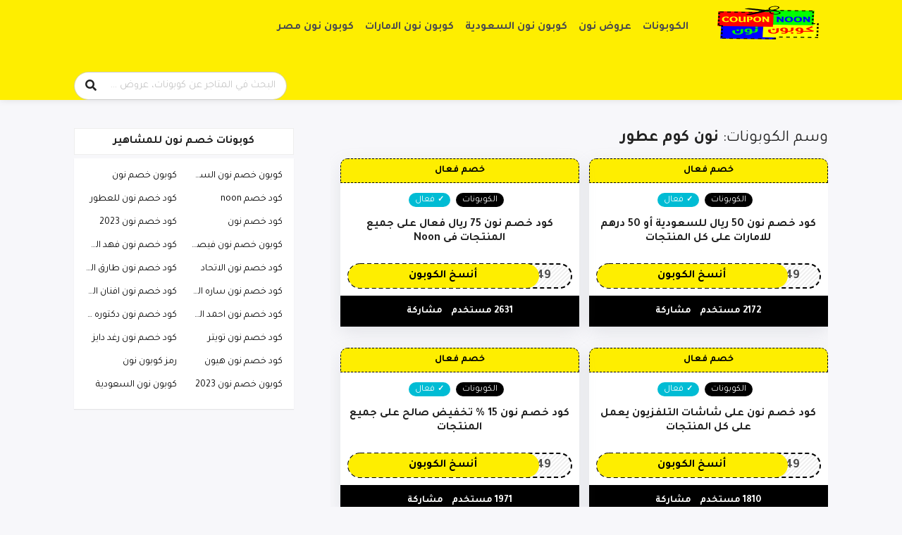

--- FILE ---
content_type: text/html; charset=UTF-8
request_url: https://couponnoon.com/coupon-tag/%D9%86%D9%88%D9%86-%D9%83%D9%88%D9%85-%D8%B9%D8%B7%D9%88%D8%B1/
body_size: 40676
content:
<!DOCTYPE html>
<html dir="rtl" lang="ar" xmlns:og="http://opengraphprotocol.org/schema/" xmlns:fb="http://www.facebook.com/2008/fbml">
<head>
	<meta name="google-site-verification" content="kNy8HLBllkNua5Kwg4EZs27H2-JPc8DBElbAEiB2Ngk" />
    <meta charset="UTF-8">
    <meta name="viewport" content="width=device-width, initial-scale=1">
    <link rel="profile" href="https://gmpg.org/xfn/11">
    <link rel="pingback" href="https://couponnoon.com/xmlrpc.php">
    <meta name='robots' content='index, follow, max-image-preview:large, max-snippet:-1, max-video-preview:-1' />

	<!-- This site is optimized with the Yoast SEO plugin v20.2.1 - https://yoast.com/wordpress/plugins/seo/ -->
	<title>نون كوم عطور ، كود خصم نون 10% على جميع العطور المتوفرة للبيع | كوبون نون</title><style id="rocket-critical-css">html{-ms-text-size-adjust:100%;-webkit-text-size-adjust:100%}body{line-height:1;margin:0;padding:0}aside,figure,footer,header,main,nav,section{display:block}a img{border:0}img{border:0;-ms-interpolation-mode:bicubic}button,input{color:inherit;font:inherit;margin:0}button{overflow:visible}button{text-transform:none}button{-webkit-appearance:button}button::-moz-focus-inner,input::-moz-focus-inner{border:0;padding:0}button,input{line-height:normal;*overflow:visible}*,*:before,*:after{-webkit-box-sizing:border-box;-moz-box-sizing:border-box;box-sizing:border-box}.clearfix:after,.container:after,.st-menu:after,.store-listing-item:after{content:".";display:block;height:0;clear:both;visibility:hidden}.clearfix,.container,.st-menu,.store-listing-item{display:inline-block}.clearfix,.container,.st-menu,.store-listing-item{display:block}.clear{zoom:1}.clear:before,.clear:after{display:table;content:""}.clear:after{clear:both}h1,h2,h4,p,ul{word-break:break-word;word-wrap:break-word}html,body{margin:0;padding:0;height:100%;font-size:14px}body{background:#f8f9f9;height:100%}body,p{font-family:"Open Sans",Helvetica,Arial,sans-serif;font-size:13.5px;line-height:1.8;color:#666666}input{font:inherit}a{color:#00979d;text-decoration:none}h1,h2,h4{clear:both;font-family:"Open Sans",Helvetica,Arial,sans-serif;font-weight:normal;margin-bottom:20px;margin-top:0;color:#222222}h2 a{color:#222222;text-decoration:none}h1{line-height:1.6;font-size:26px;letter-spacing:-0.5px}@media screen and (min-width:790px){h1{font-size:35px}}h1 span{font-weight:bold}h2{line-height:1.6;font-size:23px}@media screen and (min-width:790px){h2{font-size:26px}}h4{font-weight:normal;font-size:18px}ul,p,figure{margin-bottom:15px;margin-top:0}img{height:auto;max-width:100%;vertical-align:middle}i{font-style:italic}figure{margin:0}ul{padding-left:20px}ul{list-style:disc}ul li{margin:8px 0}input[type="text"]{max-width:100%;background-color:transparent;border:1px solid #e9e9e9;-webkit-appearance:none;padding:10px 15.3846153846px;-webkit-border-radius:2px;-moz-border-radius:2px;border-radius:2px}button::-moz-focus-inner{border:0;padding:0}input{outline:0 none}.screen-reader-text{clip:rect(1px,1px,1px,1px);position:absolute!important}.fleft{float:left}.fright{float:right}.site{margin:0 auto}.container{max-width:1130px;padding:0px 25px;margin:0 auto;position:relative}@media screen and (min-width:790px){.container{padding:0px 30px}}@media screen and (max-width:500px){.container{padding:0px 15px}}@media screen and (max-width:400px){.container{padding:0px 10px}}.site-content #content-wrap{padding-top:40px;padding-bottom:40px}.content-area{width:100%;float:none;padding-bottom:40px}@media screen and (min-width:790px){.content-area{width:66.0194174757%;float:left;padding-bottom:0px}}.sidebar{width:100%;float:none}@media screen and (min-width:790px){.sidebar{width:29.1262135922%;float:left}}@media screen and (min-width:790px){.left-sidebar .content-area{float:right}}.site-header .logo_area{margin-top:7px}@media screen and (max-width:500px){.site-header .logo_area{float:right;text-align:center;margin:0}}.primary-header{padding:0;background:#FEEE00;color:rgba(255,255,255,0.6);box-shadow:0 0 10px 0 rgb(0 0 0 / 10%)}@media screen and (max-width:790px){#header-search{margin-top:5px}}@media screen and (max-width:500px){#header-search{float:none;text-align:center;display:inline-block}}#header-search .search-sample{font-size:11px;margin-top:7px;line-height:1;display:none}#header-search .search-sample a{color:rgba(255,255,255,0.6);margin-left:2px}#header-search .search-sample span{margin-right:10px}@media screen and (max-width:790px){#header-search .search-sample{display:none}}#header-search .header-search-input{float:right;border:1px solid #ccc}@media screen and (max-width:500px){#header-search .header-search-input{float:none;text-align:center}}#header-search input[type="text"]{font-size:15px;-webkit-border-radius:2px;-moz-border-radius:2px;border-radius:2px}@media screen and (min-width:790px){#header-search input[type="text"]{width:300px}}@media screen and (max-width:500px){#header-search input[type="text"]{width:50%}}#header-search .header-search-submit{background:#00979d;color:#FFFFFF;text-transform:uppercase;font-size:13px;letter-spacing:1px;border-top-right-radius:2px;border-bottom-right-radius:2px;display:none}#header-search .submit-icon{border:none;background:#fff;border-top-left-radius:20px;border-bottom-left-radius:20px;position:absolute;left:8px;top:8px}#header-search .header-search-input{border-radius:20px!important}@media screen and (max-width:500px){.header_right.fright{float:none;text-align:center}}.st-menu,.st-menu *{margin:0;padding:0;list-style:none}.st-menu li{position:relative}.st-menu>li{float:left}.st-menu a{display:block;position:relative}.st-menu li{white-space:nowrap;*white-space:normal}.st-menu>li:first-child>a{padding-left:0px}.st-menu>li>a{padding:18px 13px 19px;font-size:16px;font-weight:700}.st-menu a{color:#4d4d4d;padding:7px 20px;font-size:13px;font-family:"Open Sans",Helvetica,Arial,sans-serif;text-decoration:none;zoom:1}#nav-toggle{display:none;font-size:20px;padding:13px 0 11px;margin-left:-3px;color:#000}@media screen and (max-width:790px){.primary-navigation .st-menu{width:100%!important;display:none}#nav-toggle{display:block}}.store-listing-item{padding:20px 20px 16px 20px;margin-bottom:15px}.store-listing-item .latest-coupon{max-width:100%;max-width:250px;margin-right:0px;float:left}@media screen and (min-width:400px){.store-listing-item .latest-coupon{width:100%;max-width:100%}}@media screen and (min-width:500px){.store-listing-item .latest-coupon{margin-right:20px;max-width:270px}}@media screen and (min-width:790px){.store-listing-item .latest-coupon{margin-right:10px;max-width:228px}}@media screen and (min-width:1100px){.store-listing-item .latest-coupon{max-width:250px;margin-right:20px}}.store-listing-item .coupon-detail{margin-top:25px;float:left}@media screen and (max-width:400px){.store-listing-item .coupon-detail{float:left;width:100%}}@media screen and (min-width:500px){.store-listing-item .coupon-detail{float:right}}.store-listing-item .coupon-detail .exp-text{font-size:13px;display:block;margin-top:5px;margin-bottom:-2px;color:#888888}.store-listing-item .coupon-save{float:right;font-size:15px;margin-right:-4px;margin-top:-2px;color:#999999}.list-categories{padding:13px 20px}@media screen and (max-width:790px){.list-categories{padding:13px 10px}}@media screen and (max-width:500px){.list-categories{padding:13px 0px}}@media screen and (max-width:400px){.list-categories{padding:13px 0px}}.list-categories ul{list-style:none;margin:0;padding:0}.list-categories ul li{margin:0;width:100%;float:left;display:inline-block;position:relative}@media screen and (min-width:500px){.list-categories ul li{width:33.333333%}}@media screen and (min-width:1100px){.list-categories ul li{width:25%}}.list-categories ul li a{width:100%;padding:7px 0px;display:inline-block;text-overflow:ellipsis;white-space:nowrap;position:relative;overflow:hidden;font-size:14px;font-weight:600}@media screen and (min-width:500px){.list-categories ul li a{padding:0px 0px}}@media screen and (min-width:400px){.list-categories ul li a{padding:0px 0px}}.widget-area .list-categories ul li a{font-weight:normal}.widget-area .list-categories ul li.column{font-size:inherit!important}.widget-area .widget{margin-bottom:30px}.widget-area .widget .widget-title{font-size:16px;text-transform:uppercase;margin-bottom:5px;letter-spacing:1.2px;font-weight:bold;background:#fff;padding:8px;text-align:center;border:1px solid #eee}.site-footer{padding:50px 0px 50px;background:#000;color:rgba(255,255,255,0.3);font-size:12.5px}@media screen and (max-width:790px){.site-footer .container{padding:0px 10px}.site-footer .container .footer-widgets-area{margin-left:10px;margin-right:10px}.site-footer .container .footer_copy{padding-left:15px;padding-right:15px}}@media screen and (max-width:500px){.site-footer .container{padding:0px 10px}.site-footer .container .footer-widgets-area{margin-left:-5px;margin-right:-5px}.site-footer .container .footer_copy{padding-left:5px;padding-right:5px}}.site-footer p{color:rgba(255,255,255,0.3);font-size:12.5px}.site-footer a{color:rgba(255,255,255,0.5);font-size:12.5px}.site-footer .footer-social a{background:rgba(255,255,255,0.05);color:#FFFFFF;margin-bottom:5px}.site-footer .footer-columns .footer-column .widget{padding-bottom:20px;padding-top:20px;margin-bottom:0px;border:none}.site-footer .footer_copy{padding-top:20px;margin-top:0px;border-top:1px solid #222;text-align:center}.site-footer .footer_copy p{margin-bottom:0;color:#fff;font-size:16px}.site-footer a{color:#FEEE00}.coupon-item [data-tooltip][data-inverted]:after,.coupon-item [data-tooltip][data-inverted]::before,.coupon-item [data-tooltip][data-inverted]::before{font-size:12px;letter-spacing:0px}.aligncenter{display:block;clear:both;margin-left:auto;margin-right:auto}.shadow-box{box-shadow:0 1px 1px rgba(0,0,0,0.08);background:#FFFFFF}.wpb_content_element{margin-bottom:40px}.section-heading{font-size:23px;letter-spacing:-0.3px;font-weight:300;margin-bottom:14px}.coupon-button-type .coupon-code{line-height:1;padding:14px 38px;background:#ff9900;color:#FFFFFF;font-size:16px;font-weight:600;display:inline-block;letter-spacing:1px;text-transform:uppercase;-webkit-border-radius:3px;-moz-border-radius:3px;border-radius:3px;margin-bottom:2px;min-width:195px;text-align:center;width:100%}.coupon-button-type .coupon-code{color:#444444;background:linear-gradient(315deg,rgba(0,0,0,0.06) 10%,rgba(0,0,0,0) 15%,rgba(0,0,0,0) 35%,rgba(0,0,0,0.06) 40%,rgba(0,0,0,0.06) 60%,rgba(0,0,0,0) 65%,rgba(0,0,0,0) 85%,rgba(0,0,0,0.06) 90%) repeat scroll 0 0/6px 6px rgba(0,0,0,0);text-align:right;padding:10px 12px;font-size:20px;border:2px solid #DDDDDD;position:relative}.coupon-button-type .coupon-code .code-text{text-transform:uppercase}.coupon-button-type .coupon-code .get-code{position:absolute;left:-2px;top:-2px;background:#ff9900;color:#FFFFFF;font-size:16px;padding:14px 15px 14px 14px;border-top-left-radius:2px;border-bottom-left-radius:2px;min-width:55%;text-align:left}.coupon-button-type .coupon-code .get-code:after{content:"";display:block;width:0;height:0;border-top:44px solid transparent;border-left:44px solid #ff9900;position:absolute;right:-44px;top:0}html,body{overflow-x:hidden}body{position:relative}.site-footer{padding:0px 0px 30px!important}.site-footer .footer-social{text-align:center}.site-footer .footer-social a{display:inline-block;margin-left:7px}.site-footer .footer-links{text-align:center}.site-footer .footer-links a{display:block;margin-bottom:10px;font-size:16px}.site-footer .wp-block-image{text-align:center}.site-footer .wp-block-image figure{margin:0}.st-menu>li>a{padding:30px 8px 30px!important}@media screen and (max-width:500px){.primary-navigation .st-menu>li>a{font-size:16px!important}.site-content #content-wrap{padding-bottom:0}.store-listing-item .coupon-detail .exp-text{display:none!important}html,body{overflow-y:scroll}}.shadow-box{box-shadow:0 0 5px 5px #eee;background:#fff}.coupon-button-type .coupon-code .get-code{background:#00ad04}.coupon-button-type .coupon-code .get-code:after{border-left:44px solid #00ad04}body{background:#f8f9f9}.header-menu{float:right;margin-right:20px}.st-list-coupons .store-listing-item{padding:0;padding-top:19px;margin-bottom:30px;direction:rtl;background-color:#fff;position:relative;box-shadow:rgb(149 157 165 / 20%) 0px 8px 24px;border-radius:10px}.store-listing-item .cop-head{padding:0 10px;display:flex}.store-listing-item .cop-head .left{flex:1}.store-listing-item .cop-head .left .line{display:flex;justify-content:space-between;align-items:center;padding-right:10px}.store-listing-item .cop-head .left .line a{font-size:17px;color:#4d4d4d;font-weight:bold}.store-listing-item .cop-head .left .line a{position:absolute;left:0;color:#000;font-size:14px;top:0;width:100%;text-align:center;padding:7px;background:#feee00;border:1px dashed #000;border-top-left-radius:10px;border-top-right-radius:10px}.store-listing-item .cop-head .left .line .tags{display:flex;align-items:center}.store-listing-item .cop-head .left .line .tag{font-size:13px;color:#fff;font-family:med;height:20px;display:inline-flex;align-items:center;justify-content:center;border-radius:10px;padding:0 9px}.store-listing-item .cop-head .left .line .tags .code-tag{background-color:#000}.store-listing-item .cop-head .left .line .tags .valide-tag{background-color:#00bcd4;margin-right:5px}.store-listing-item .cop-head .left .line .tags .valide-tag:before{content:'\2713';font-weight:900;font-size:11px;margin-left:4px}.store-listing-item .left .coupon-detail{margin-block:15px;float:none!important}.store-listing-item .left .coupon-detail .coupon-button{height:36px;border:2px dashed #000;display:flex;border-radius:18px;align-items:center;padding:0 28px;margin-top:14px;font-size:17px;color:#4d4d4d;position:relative;margin:0}.store-listing-item .left .coupon-detail .coupon-button .get-code{position:absolute;left:-1px;background-color:#feee00;top:-1px;bottom:-1px;border-radius:20px;width:80%;display:flex;align-items:center;justify-content:center;font-size:16px;color:#000;font-family:bold}.store-listing-item .left .coupon-detail .coupon-button .get-code:before,.store-listing-item .left .coupon-detail .coupon-button .get-code:after{display:none}.store-listing-item .desc{margin-top:10px}.store-listing-item .desc .latest-coupon{float:none;margin:0;max-width:100%}.store-listing-item .desc .latest-coupon .coupon-des{display:none}.store-listing-item .cop-footer{height:44px;display:flex;align-items:center;justify-content:center;background:#feee00}.store-listing-item .cop-footer a{color:#000;font-size:14px;display:flex;align-items:center;margin:0 6px;font-weight:bold}.st-list-coupons{overflow:hidden}.st-list-coupons .store-listing-item .coupon-detail .exp-text{display:none}.coupon-button-type .coupon-code .get-code{background:#00ad04}.coupon-button-type .coupon-code .get-code:after{border-left:44px solid #00ad04}#header-search input[type="text"]{background-color:#fff}.section-heading{text-align:right}.primary-header .header_right{padding-top:15px}.tax-coupon_tag .store-listing-item .cop-footer{background-color:#000}.tax-coupon_tag .store-listing-item .cop-footer a{color:#fff}.archive .coupon-item{width:48%;float:right;margin-left:2%}.tax-coupon_tag .store-listing-item h2{font-size:16px}.tax-coupon_tag .store-listing-item .cop-head .left .line .tags{display:block;width:100%;text-align:center;padding-top:30px}@media screen and (max-width:500px){#header-search{display:none!important}.site-header .logo_area{display:inline-block}.primary-header{padding:5px 0px}.store-listing-item .cop-head .left h2{width:100%!important}.header-menu{float:left;margin-left:20px}.st-menu>li>a{color:#000!important}.tax-coupon_tag .coupon-item{width:100%;float:none}}html{-ms-text-size-adjust:100%;-webkit-text-size-adjust:100%}body{line-height:1;margin:0;padding:0}aside,figure,footer,header,main,nav,section{display:block}a img{border:0}img{border:0;-ms-interpolation-mode:bicubic}button,input{color:inherit;font:inherit;margin:0}button{overflow:visible}button{text-transform:none}button{-webkit-appearance:button}button::-moz-focus-inner,input::-moz-focus-inner{border:0;padding:0}button,input{line-height:normal;*overflow:visible}*,*:before,*:after{-webkit-box-sizing:border-box;-moz-box-sizing:border-box;box-sizing:border-box}.clearfix:after,.container:after,.st-menu:after,.store-listing-item:after{content:".";display:block;height:0;clear:both;visibility:hidden}.clearfix,.container,.st-menu,.store-listing-item{display:inline-block}.clearfix,.container,.st-menu,.store-listing-item{display:block}.clear{zoom:1}.clear:before,.clear:after{display:table;content:""}.clear:after{clear:both}h1,h2,h4,p,ul{word-break:break-word;word-wrap:break-word}html,body{margin:0;padding:0;height:100%;font-size:14px}body{background:#f8f9f9;height:100%}body,p{font-family:"Open Sans",Helvetica,Arial,sans-serif;font-size:13.5px;line-height:1.8;color:#666666}input{font:inherit}a{color:#00979d;text-decoration:none}h1,h2,h4{clear:both;font-family:"Open Sans",Helvetica,Arial,sans-serif;font-weight:normal;margin-bottom:20px;margin-top:0;color:#222222}h2 a{color:#222222;text-decoration:none}h1{line-height:1.6;font-size:26px;letter-spacing:-0.5px}@media screen and (min-width:790px){h1{font-size:35px}}h1 span{font-weight:bold}h2{line-height:1.6;font-size:23px}@media screen and (min-width:790px){h2{font-size:26px}}h4{font-weight:normal;font-size:18px}ul,p,figure{margin-bottom:15px;margin-top:0}img{height:auto;max-width:100%;vertical-align:middle}i{font-style:italic}figure{margin:0}ul{padding-left:20px}ul{list-style:disc}ul li{margin:8px 0}input[type="text"]{max-width:100%;background-color:transparent;border:1px solid #e9e9e9;-webkit-appearance:none;padding:10px 15.3846153846px;-webkit-border-radius:2px;-moz-border-radius:2px;border-radius:2px}button::-moz-focus-inner{border:0;padding:0}input{outline:0 none}.screen-reader-text{clip:rect(1px,1px,1px,1px);position:absolute!important}.fleft{float:left}.fright{float:right}.site{margin:0 auto}.container{max-width:1130px;padding:0px 25px;margin:0 auto;position:relative}@media screen and (min-width:790px){.container{padding:0px 30px}}@media screen and (max-width:500px){.container{padding:0px 15px}}@media screen and (max-width:400px){.container{padding:0px 10px}}.site-content #content-wrap{padding-top:40px;padding-bottom:40px}.content-area{width:100%;float:none;padding-bottom:40px}@media screen and (min-width:790px){.content-area{width:66.0194174757%;float:left;padding-bottom:0px}}.sidebar{width:100%;float:none}@media screen and (min-width:790px){.sidebar{width:29.1262135922%;float:left}}@media screen and (min-width:790px){.left-sidebar .content-area{float:right}}.site-header .logo_area{margin-top:7px}@media screen and (max-width:500px){.site-header .logo_area{float:right;text-align:center;margin:0}}.primary-header{padding:0;background:#FEEE00;color:rgba(255,255,255,0.6);box-shadow:0 0 10px 0 rgb(0 0 0 / 10%)}@media screen and (max-width:790px){#header-search{margin-top:5px}}@media screen and (max-width:500px){#header-search{float:none;text-align:center;display:inline-block}}#header-search .search-sample{font-size:11px;margin-top:7px;line-height:1;display:none}#header-search .search-sample a{color:rgba(255,255,255,0.6);margin-left:2px}#header-search .search-sample span{margin-right:10px}@media screen and (max-width:790px){#header-search .search-sample{display:none}}#header-search .header-search-input{float:right;border:1px solid #ccc}@media screen and (max-width:500px){#header-search .header-search-input{float:none;text-align:center}}#header-search input[type="text"]{font-size:15px;-webkit-border-radius:2px;-moz-border-radius:2px;border-radius:2px}@media screen and (min-width:790px){#header-search input[type="text"]{width:300px}}@media screen and (max-width:500px){#header-search input[type="text"]{width:50%}}#header-search .header-search-submit{background:#00979d;color:#FFFFFF;text-transform:uppercase;font-size:13px;letter-spacing:1px;border-top-right-radius:2px;border-bottom-right-radius:2px;display:none}#header-search .submit-icon{border:none;background:#fff;border-top-left-radius:20px;border-bottom-left-radius:20px;position:absolute;left:8px;top:8px}#header-search .header-search-input{border-radius:20px!important}@media screen and (max-width:500px){.header_right.fright{float:none;text-align:center}}.st-menu,.st-menu *{margin:0;padding:0;list-style:none}.st-menu li{position:relative}.st-menu>li{float:left}.st-menu a{display:block;position:relative}.st-menu li{white-space:nowrap;*white-space:normal}.st-menu>li:first-child>a{padding-left:0px}.st-menu>li>a{padding:18px 13px 19px;font-size:16px;font-weight:700}.st-menu a{color:#4d4d4d;padding:7px 20px;font-size:13px;font-family:"Open Sans",Helvetica,Arial,sans-serif;text-decoration:none;zoom:1}#nav-toggle{display:none;font-size:20px;padding:13px 0 11px;margin-left:-3px;color:#000}@media screen and (max-width:790px){.primary-navigation .st-menu{width:100%!important;display:none}#nav-toggle{display:block}}.store-listing-item{padding:20px 20px 16px 20px;margin-bottom:15px}.store-listing-item .latest-coupon{max-width:100%;max-width:250px;margin-right:0px;float:left}@media screen and (min-width:400px){.store-listing-item .latest-coupon{width:100%;max-width:100%}}@media screen and (min-width:500px){.store-listing-item .latest-coupon{margin-right:20px;max-width:270px}}@media screen and (min-width:790px){.store-listing-item .latest-coupon{margin-right:10px;max-width:228px}}@media screen and (min-width:1100px){.store-listing-item .latest-coupon{max-width:250px;margin-right:20px}}.store-listing-item .coupon-detail{margin-top:25px;float:left}@media screen and (max-width:400px){.store-listing-item .coupon-detail{float:left;width:100%}}@media screen and (min-width:500px){.store-listing-item .coupon-detail{float:right}}.store-listing-item .coupon-detail .exp-text{font-size:13px;display:block;margin-top:5px;margin-bottom:-2px;color:#888888}.store-listing-item .coupon-save{float:right;font-size:15px;margin-right:-4px;margin-top:-2px;color:#999999}.list-categories{padding:13px 20px}@media screen and (max-width:790px){.list-categories{padding:13px 10px}}@media screen and (max-width:500px){.list-categories{padding:13px 0px}}@media screen and (max-width:400px){.list-categories{padding:13px 0px}}.list-categories ul{list-style:none;margin:0;padding:0}.list-categories ul li{margin:0;width:100%;float:left;display:inline-block;position:relative}@media screen and (min-width:500px){.list-categories ul li{width:33.333333%}}@media screen and (min-width:1100px){.list-categories ul li{width:25%}}.list-categories ul li a{width:100%;padding:7px 0px;display:inline-block;text-overflow:ellipsis;white-space:nowrap;position:relative;overflow:hidden;font-size:14px;font-weight:600}@media screen and (min-width:500px){.list-categories ul li a{padding:0px 0px}}@media screen and (min-width:400px){.list-categories ul li a{padding:0px 0px}}.widget-area .list-categories ul li a{font-weight:normal}.widget-area .list-categories ul li.column{font-size:inherit!important}.widget-area .widget{margin-bottom:30px}.widget-area .widget .widget-title{font-size:16px;text-transform:uppercase;margin-bottom:5px;letter-spacing:1.2px;font-weight:bold;background:#fff;padding:8px;text-align:center;border:1px solid #eee}.site-footer{padding:50px 0px 50px;background:#000;color:rgba(255,255,255,0.3);font-size:12.5px}@media screen and (max-width:790px){.site-footer .container{padding:0px 10px}.site-footer .container .footer-widgets-area{margin-left:10px;margin-right:10px}.site-footer .container .footer_copy{padding-left:15px;padding-right:15px}}@media screen and (max-width:500px){.site-footer .container{padding:0px 10px}.site-footer .container .footer-widgets-area{margin-left:-5px;margin-right:-5px}.site-footer .container .footer_copy{padding-left:5px;padding-right:5px}}.site-footer p{color:rgba(255,255,255,0.3);font-size:12.5px}.site-footer a{color:rgba(255,255,255,0.5);font-size:12.5px}.site-footer .footer-social a{background:rgba(255,255,255,0.05);color:#FFFFFF;margin-bottom:5px}.site-footer .footer-columns .footer-column .widget{padding-bottom:20px;padding-top:20px;margin-bottom:0px;border:none}.site-footer .footer_copy{padding-top:20px;margin-top:0px;border-top:1px solid #222;text-align:center}.site-footer .footer_copy p{margin-bottom:0;color:#fff;font-size:16px}.site-footer a{color:#FEEE00}.coupon-item [data-tooltip][data-inverted]:after,.coupon-item [data-tooltip][data-inverted]::before,.coupon-item [data-tooltip][data-inverted]::before{font-size:12px;letter-spacing:0px}.aligncenter{display:block;clear:both;margin-left:auto;margin-right:auto}.shadow-box{box-shadow:0 1px 1px rgba(0,0,0,0.08);background:#FFFFFF}.wpb_content_element{margin-bottom:40px}.section-heading{font-size:23px;letter-spacing:-0.3px;font-weight:300;margin-bottom:14px}.coupon-button-type .coupon-code{line-height:1;padding:14px 38px;background:#ff9900;color:#FFFFFF;font-size:16px;font-weight:600;display:inline-block;letter-spacing:1px;text-transform:uppercase;-webkit-border-radius:3px;-moz-border-radius:3px;border-radius:3px;margin-bottom:2px;min-width:195px;text-align:center;width:100%}.coupon-button-type .coupon-code{color:#444444;background:linear-gradient(315deg,rgba(0,0,0,0.06) 10%,rgba(0,0,0,0) 15%,rgba(0,0,0,0) 35%,rgba(0,0,0,0.06) 40%,rgba(0,0,0,0.06) 60%,rgba(0,0,0,0) 65%,rgba(0,0,0,0) 85%,rgba(0,0,0,0.06) 90%) repeat scroll 0 0/6px 6px rgba(0,0,0,0);text-align:right;padding:10px 12px;font-size:20px;border:2px solid #DDDDDD;position:relative}.coupon-button-type .coupon-code .code-text{text-transform:uppercase}.coupon-button-type .coupon-code .get-code{position:absolute;left:-2px;top:-2px;background:#ff9900;color:#FFFFFF;font-size:16px;padding:14px 15px 14px 14px;border-top-left-radius:2px;border-bottom-left-radius:2px;min-width:55%;text-align:left}.coupon-button-type .coupon-code .get-code:after{content:"";display:block;width:0;height:0;border-top:44px solid transparent;border-left:44px solid #ff9900;position:absolute;right:-44px;top:0}#header-search input[type=text],.site-footer p,.st-menu a,.store-listing-item .coupon-detail .exp-text,.store-listing-item .latest-coupon,.ui.button,a,button,h1,h2,h4,input,li,p,span{letter-spacing:0!important}body{direction:ltr}.fleft{float:right}.fright{float:left}.st-menu>li{float:right}#header-search .header-search-input{float:left;direction:rtl;margin-top:8px}@media screen and (min-width:500px){.store-listing-item .coupon-detail{float:left}}.store-listing-item .latest-coupon{float:right;direction:rtl}i.icon{margin:0 0 0 .25rem}.store-listing-item .coupon-detail .exp-text{direction:rtl}.store-listing-item .coupon-save{float:left;margin-left:-4px;margin-right:0}.list-categories ul li a{direction:rtl;text-align:right}.ui.grid{direction:rtl}#header-search .header-search-submit{border-radius:2px 0 0 2px}.ui.action.input:not([class*="left action"])>input{border-radius:0 2px 2px 0!important;border-left-color:transparent}.ui.input,.widget-area .widget .widget-title{direction:rtl}.ui.button{margin:0 0 0 .25em}#header-search input[type=text]{border:none;text-align:right;direction:rtl;border-radius:20px!important}.ui.action.input:not([class*="left action"])>input{border-right-color:#000!important}#header-search .search-sample{direction:rtl}.site-footer .footer_copy{direction:rtl}#header-search .search-sample span{margin-left:10px;margin-right:0}.st-menu li{text-align:right}@media screen and (min-width:790px){.content-area{float:right}}ul{padding-right:20px;padding-left:0}.ui.icon.input input{padding-left:2.67142857em!important;padding-right:1em!important}.coupon-button-type .coupon-code{font-size:18px!important}.coupon-button-type .coupon-code .get-code{font-size:14px}.coupon-button-type .coupon-code .get-code:after{border-top:42px solid transparent}a,div,h1,h2,h4,li,span{font-family:Noto Kufi Arabic!important}h1,h2,h4,a,li,div,body,p,input,button,span{font-family:'Tajawal',sans-serif!important}*,:after,:before{-webkit-box-sizing:inherit;box-sizing:inherit}html{-webkit-box-sizing:border-box;box-sizing:border-box}input[type=text]{-webkit-appearance:none;-moz-appearance:none}html{line-height:1.15;-ms-text-size-adjust:100%;-webkit-text-size-adjust:100%}body{margin:0}aside,footer,header,nav,section{display:block}h1{font-size:2em;margin:.67em 0}figure,main{display:block}figure{margin:1em 40px}a{background-color:transparent;-webkit-text-decoration-skip:objects}img{border-style:none}svg:not(:root){overflow:hidden}button,input{font-family:sans-serif;font-size:100%;line-height:1.15;margin:0}button,input{overflow:visible}button{text-transform:none}[type=submit],button{-webkit-appearance:button}[type=submit]::-moz-focus-inner,button::-moz-focus-inner{border-style:none;padding:0}[type=submit]:-moz-focusring,button:-moz-focusring{outline:1px dotted ButtonText}::-webkit-file-upload-button{-webkit-appearance:button;font:inherit}body,html{height:100%}html{font-size:14px}body{margin:0;padding:0;overflow-x:hidden;min-width:320px;font-family:Lato,'Helvetica Neue',Arial,Helvetica,sans-serif;font-size:14px;line-height:1.4285em;color:rgba(0,0,0,.87);font-smoothing:antialiased}h1,h2,h4{font-family:Lato,'Helvetica Neue',Arial,Helvetica,sans-serif;line-height:1.28571429em;margin:calc(2rem - .14285714em) 0 1rem;font-weight:700;padding:0}h1{min-height:1rem;font-size:2rem}h2{font-size:1.71428571rem}h4{font-size:1.07142857rem}h1:first-child,h4:first-child{margin-top:0}p{margin:0 0 1em;line-height:1.4285em}p:first-child{margin-top:0}a{color:#4183c4;text-decoration:none}::-webkit-selection{background-color:#cce2ff;color:rgba(0,0,0,.87)}input::-webkit-selection{background-color:rgba(100,100,100,.4);color:rgba(0,0,0,.87)}body ::-webkit-scrollbar{-webkit-appearance:none;width:10px;height:10px}body ::-webkit-scrollbar-track{background:rgba(0,0,0,.1);border-radius:0}body ::-webkit-scrollbar-thumb{border-radius:5px;background:rgba(0,0,0,.25)}.ui.button{display:inline-block;min-height:1em;outline:0;border:none;vertical-align:baseline;background:#e0e1e2 none;color:rgba(0,0,0,.6);font-family:Lato,'Helvetica Neue',Arial,Helvetica,sans-serif;margin:0 .25em 0 0;padding:.78571429em 1.5em .78571429em;text-transform:none;text-shadow:none;font-weight:700;line-height:1em;font-style:normal;text-align:center;text-decoration:none;border-radius:.28571429rem;-webkit-box-shadow:0 0 0 1px transparent inset,0 0 0 0 rgba(34,36,38,.15) inset;box-shadow:0 0 0 1px transparent inset,0 0 0 0 rgba(34,36,38,.15) inset;will-change:''}.ui.button{font-size:1rem}@font-face{font-display:swap;font-family:Icons;src:url(https://couponsgate.net/wp-content/themes/wp-coupon/assets/css/themes/default/assets/fonts/icons.eot);src:url(https://couponsgate.net/wp-content/themes/wp-coupon/assets/css/themes/default/assets/fonts/icons.eot?#iefix) format('embedded-opentype'),url(https://couponsgate.net/wp-content/themes/wp-coupon/assets/css/themes/default/assets/fonts/icons.woff2) format('woff2'),url(https://couponsgate.net/wp-content/themes/wp-coupon/assets/css/themes/default/assets/fonts/icons.woff) format('woff'),url(https://couponsgate.net/wp-content/themes/wp-coupon/assets/css/themes/default/assets/fonts/icons.ttf) format('truetype'),url(https://couponsgate.net/wp-content/themes/wp-coupon/assets/css/themes/default/assets/fonts/icons.svg#icons) format('svg');font-style:normal;font-weight:400;font-variant:normal;text-decoration:inherit;text-transform:none}i.icon{display:inline-block;opacity:1;margin:0 .25rem 0 0;width:1.18em;height:1em;font-family:Icons;font-style:normal;font-weight:400;text-decoration:inherit;text-align:center;speak:none;font-smoothing:antialiased;-moz-osx-font-smoothing:grayscale;-webkit-font-smoothing:antialiased;-webkit-backface-visibility:hidden;backface-visibility:hidden}i.icon:before{background:0 0!important}i.icon{font-size:1em}i.icon.search:before{content:"\f002"}i.icon.star:before{content:"\f005"}i.icon.content:before{content:"\f0c9"}@font-face{font-display:swap;font-family:outline-icons;src:url(https://couponsgate.net/wp-content/themes/wp-coupon/assets/css/themes/default/assets/fonts/outline-icons.eot);src:url(https://couponsgate.net/wp-content/themes/wp-coupon/assets/css/themes/default/assets/fonts/outline-icons.eot?#iefix) format('embedded-opentype'),url(https://couponsgate.net/wp-content/themes/wp-coupon/assets/css/themes/default/assets/fonts/outline-icons.woff2) format('woff2'),url(https://couponsgate.net/wp-content/themes/wp-coupon/assets/css/themes/default/assets/fonts/outline-icons.woff) format('woff'),url(https://couponsgate.net/wp-content/themes/wp-coupon/assets/css/themes/default/assets/fonts/outline-icons.ttf) format('truetype'),url(https://couponsgate.net/wp-content/themes/wp-coupon/assets/css/themes/default/assets/fonts/outline-icons.svg#icons) format('svg');font-style:normal;font-weight:400;font-variant:normal;text-decoration:inherit;text-transform:none}i.icon.outline{font-family:outline-icons}i.icon.star.outline:before{content:"\f005"}.ui.input{position:relative;font-weight:400;font-style:normal;display:-webkit-inline-box;display:-ms-inline-flexbox;display:inline-flex;color:rgba(0,0,0,.87)}.ui.input>input{margin:0;max-width:100%;-webkit-box-flex:1;-ms-flex:1 0 auto;flex:1 0 auto;outline:0;text-align:left;line-height:1.21428571em;font-family:Lato,'Helvetica Neue',Arial,Helvetica,sans-serif;padding:.67857143em 1em;background:#fff;border:1px solid rgba(34,36,38,.15);color:rgba(0,0,0,.87);border-radius:.28571429rem;-webkit-box-shadow:none;box-shadow:none}.ui.input>input::-webkit-input-placeholder{color:rgba(191,191,191,.87)}.ui.input>input::-moz-placeholder{color:rgba(191,191,191,.87)}.ui.input>input:-ms-input-placeholder{color:rgba(191,191,191,.87)}.ui.icon.input>input{padding-right:2.67142857em!important}.ui[class*="left icon"].input>input{padding-left:2.67142857em!important;padding-right:1em!important}.ui.action.input>.button{display:-webkit-box;display:-ms-flexbox;display:flex;-webkit-box-align:center;-ms-flex-align:center;align-items:center;-webkit-box-flex:0;-ms-flex:0 0 auto;flex:0 0 auto}.ui.action.input>.button{padding-top:.78571429em;padding-bottom:.78571429em;margin:0}.ui.action.input:not([class*="left action"])>input{border-top-right-radius:40px!important;border-bottom-right-radius:40px!important}.ui.action.input:not([class*="left action"])>.button:not(:first-child){border-radius:0}.ui.input{font-size:1em}.ui.large.input{font-size:1.14285714em}.ui.grid{display:-webkit-box;display:-ms-flexbox;display:flex;-webkit-box-orient:horizontal;-webkit-box-direction:normal;-ms-flex-direction:row;flex-direction:row;-ms-flex-wrap:wrap;flex-wrap:wrap;-webkit-box-align:stretch;-ms-flex-align:stretch;align-items:stretch;padding:0}.ui.grid{margin-top:-1rem;margin-bottom:-1rem;margin-left:-1rem;margin-right:-1rem}.ui.grid>.column:not(.row),.ui.grid>.row>.column{position:relative;display:inline-block;width:6.25%;padding-left:1rem;padding-right:1rem;vertical-align:top}.ui.grid>*{padding-left:1rem;padding-right:1rem}.ui.grid>.row{position:relative;display:-webkit-box;display:-ms-flexbox;display:flex;-webkit-box-orient:horizontal;-webkit-box-direction:normal;-ms-flex-direction:row;flex-direction:row;-ms-flex-wrap:wrap;flex-wrap:wrap;-webkit-box-pack:inherit;-ms-flex-pack:inherit;justify-content:inherit;-webkit-box-align:stretch;-ms-flex-align:stretch;align-items:stretch;width:100%!important;padding:0;padding-top:1rem;padding-bottom:1rem}.ui.grid>.column:not(.row){padding-top:1rem;padding-bottom:1rem}.ui.grid>.row>.column{margin-top:0;margin-bottom:0}.ui.grid>.column:only-child{width:100%}.ui.grid>[class*="two column"].row>.column{width:50%!important}.ui.grid>[class*="three wide"].column{width:18.75%!important}.ui.grid>[class*="four wide"].column{width:25%!important}.ui.grid>[class*="six wide"].column{width:37.5%!important}@media only screen and (max-width:767px){.ui.stackable.grid{width:auto;margin-left:0!important;margin-right:0!important}.ui.stackable.grid>.column.row>.column,.ui.stackable.grid>.column:not(.row),.ui.stackable.grid>.row>.column,.ui.stackable.grid>.wide.column{width:100%!important;margin:0 0!important;-webkit-box-shadow:none!important;box-shadow:none!important;padding:1rem 1rem!important}.ui.stackable.grid:not(.vertically)>.row{margin:0;padding:0}}[data-tooltip]{position:relative}[data-tooltip]:before{position:absolute;content:'';font-size:1rem;width:.71428571em;height:.71428571em;background:#fff;-webkit-transform:rotate(45deg);transform:rotate(45deg);z-index:2;-webkit-box-shadow:1px 1px 0 0 #bababc;box-shadow:1px 1px 0 0 #bababc}[data-tooltip]:after{content:attr(data-tooltip);position:absolute;text-transform:none;text-align:left;white-space:nowrap;font-size:1rem;border:1px solid #d4d4d5;line-height:1.4285em;max-width:none;background:#fff;padding:.833em 1em;font-weight:400;font-style:normal;color:rgba(0,0,0,.87);border-radius:.28571429rem;-webkit-box-shadow:0 2px 4px 0 rgba(34,36,38,.12),0 2px 10px 0 rgba(34,36,38,.15);box-shadow:0 2px 4px 0 rgba(34,36,38,.12),0 2px 10px 0 rgba(34,36,38,.15);z-index:1}[data-tooltip]:after,[data-tooltip]:before{visibility:hidden}[data-tooltip]:before{opacity:0;-webkit-transform:rotate(45deg) scale(0)!important;transform:rotate(45deg) scale(0)!important;-webkit-transform-origin:center top;transform-origin:center top}[data-tooltip]:after{opacity:1;-webkit-transform-origin:center bottom;transform-origin:center bottom}[data-tooltip]:after,[data-tooltip][data-position="top center"]:after{-webkit-transform:translateX(-50%) scale(0)!important;transform:translateX(-50%) scale(0)!important}[data-tooltip][data-inverted]:before{-webkit-box-shadow:none!important;box-shadow:none!important}[data-tooltip][data-inverted]:before{background:#1b1c1d}[data-tooltip][data-inverted]:after{background:#1b1c1d;color:#fff;border:none;-webkit-box-shadow:none;box-shadow:none}[data-position="top center"][data-tooltip]:after{top:auto;right:auto;left:50%;bottom:100%;-webkit-transform:translateX(-50%);transform:translateX(-50%);margin-bottom:.5em}[data-position="top center"][data-tooltip]:before{top:auto;right:auto;bottom:100%;left:50%;background:#fff;margin-left:-.07142857rem;margin-bottom:.14285714rem}[data-position~=top][data-tooltip]:before{background:#fff}[data-inverted][data-position~=top][data-tooltip]:before{background:#1b1c1d}.ui.search{position:relative}.ui.search>.prompt{margin:0;outline:0;-webkit-appearance:none;text-shadow:none;font-style:normal;font-weight:400;line-height:1.21428571em;padding:.67857143em 1em;font-size:1em;background:#fff;border:1px solid rgba(34,36,38,.15);color:rgba(0,0,0,.87);-webkit-box-shadow:0 0 0 0 transparent inset;box-shadow:0 0 0 0 transparent inset}.ui.search .prompt{border-radius:500rem}.ui.search>.results{display:none;position:absolute;top:100%;left:0;-webkit-transform-origin:center top;transform-origin:center top;white-space:normal;background:#fff;margin-top:.5em;width:18em;border-radius:.28571429rem;-webkit-box-shadow:0 2px 4px 0 rgba(34,36,38,.12),0 2px 10px 0 rgba(34,36,38,.15);box-shadow:0 2px 4px 0 rgba(34,36,38,.12),0 2px 10px 0 rgba(34,36,38,.15);border:1px solid #d4d4d5;z-index:998}.ui.search{font-size:1em}.ui.large.search{font-size:1.14285714em}@media only screen and (max-width:767px){.ui.search .results{max-width:calc(100vw - 2rem)}}</style><link rel="preload" href="https://couponnoon.com/wp-content/cache/min/1/ed7ccfe08b35aeaa1c3b917193610376.css" data-rocket-async="style" as="style" onload="this.onload=null;this.rel='stylesheet'" onerror="this.removeAttribute('data-rocket-async')"  media="all" data-minify="1" />
	<meta name="description" content="نون كوم عطور ، كود خصم نون 10% على جميع العطور المتوفرة للبيع على متجر نون دوت كوم الامارات او السعودية ، موقع نون للاجهزة يبيع كل الاجهزة الكهربائية و المنزلية والالكترونية باقل سعر" />
	<link rel="canonical" href="https://couponnoon.com/coupon-tag/نون-كوم-عطور/" />
	<link rel="next" href="https://couponnoon.com/coupon-tag/%d9%86%d9%88%d9%86-%d9%83%d9%88%d9%85-%d8%b9%d8%b7%d9%88%d8%b1/page/2/" />
	<meta property="og:locale" content="ar_AR" />
	<meta property="og:type" content="article" />
	<meta property="og:title" content="نون كوم عطور ، كود خصم نون 10% على جميع العطور المتوفرة للبيع | كوبون نون" />
	<meta property="og:description" content="نون كوم عطور ، كود خصم نون 10% على جميع العطور المتوفرة للبيع على متجر نون دوت كوم الامارات او السعودية ، موقع نون للاجهزة يبيع كل الاجهزة الكهربائية و المنزلية والالكترونية باقل سعر" />
	<meta property="og:url" content="https://couponnoon.com/coupon-tag/نون-كوم-عطور/" />
	<meta property="og:site_name" content="كوبون نون" />
	<meta name="twitter:card" content="summary_large_image" />
	<script type="application/ld+json" class="yoast-schema-graph">{"@context":"https://schema.org","@graph":[{"@type":"CollectionPage","@id":"https://couponnoon.com/coupon-tag/%d9%86%d9%88%d9%86-%d9%83%d9%88%d9%85-%d8%b9%d8%b7%d9%88%d8%b1/","url":"https://couponnoon.com/coupon-tag/%d9%86%d9%88%d9%86-%d9%83%d9%88%d9%85-%d8%b9%d8%b7%d9%88%d8%b1/","name":"نون كوم عطور ، كود خصم نون 10% على جميع العطور المتوفرة للبيع | كوبون نون","isPartOf":{"@id":"https://couponnoon.com/#website"},"description":"نون كوم عطور ، كود خصم نون 10% على جميع العطور المتوفرة للبيع على متجر نون دوت كوم الامارات او السعودية ، موقع نون للاجهزة يبيع كل الاجهزة الكهربائية و المنزلية والالكترونية باقل سعر","breadcrumb":{"@id":"https://couponnoon.com/coupon-tag/%d9%86%d9%88%d9%86-%d9%83%d9%88%d9%85-%d8%b9%d8%b7%d9%88%d8%b1/#breadcrumb"},"inLanguage":"ar"},{"@type":"BreadcrumbList","@id":"https://couponnoon.com/coupon-tag/%d9%86%d9%88%d9%86-%d9%83%d9%88%d9%85-%d8%b9%d8%b7%d9%88%d8%b1/#breadcrumb","itemListElement":[{"@type":"ListItem","position":1,"name":"Home","item":"https://couponnoon.com/"},{"@type":"ListItem","position":2,"name":"نون كوم عطور"}]},{"@type":"WebSite","@id":"https://couponnoon.com/#website","url":"https://couponnoon.com/","name":"كوبون نون","description":"أحصل علي اكواد خصم نون فعالة مثل كوبون خصم نون السعودية ، الامارات ومصر ، ايضا كود خصم نون بقالة و نون ناو ناو و نون فوود واخيرا كود خصم نون مينتس او دقايق","potentialAction":[{"@type":"SearchAction","target":{"@type":"EntryPoint","urlTemplate":"https://couponnoon.com/?s={search_term_string}"},"query-input":"required name=search_term_string"}],"inLanguage":"ar"}]}</script>
	<!-- / Yoast SEO plugin. -->


<link rel='dns-prefetch' href='//fonts.googleapis.com' />
<link rel='preconnect' href='https://fonts.gstatic.com' crossorigin />
<link rel="alternate" type="application/rss+xml" title="كوبون نون &laquo; الخلاصة" href="https://couponnoon.com/feed/" />
<link rel="alternate" type="application/rss+xml" title="كوبون نون &laquo; خلاصة التعليقات" href="https://couponnoon.com/comments/feed/" />
<link rel="alternate" type="application/rss+xml" title="خلاصة كوبون نون &laquo; نون كوم عطور وسم الكوبونات" href="https://couponnoon.com/coupon-tag/%d9%86%d9%88%d9%86-%d9%83%d9%88%d9%85-%d8%b9%d8%b7%d9%88%d8%b1/feed/" />
<script type="text/javascript">
window._wpemojiSettings = {"baseUrl":"https:\/\/s.w.org\/images\/core\/emoji\/14.0.0\/72x72\/","ext":".png","svgUrl":"https:\/\/s.w.org\/images\/core\/emoji\/14.0.0\/svg\/","svgExt":".svg","source":{"concatemoji":"https:\/\/couponnoon.com\/wp-includes\/js\/wp-emoji-release.min.js?ver=6.1.9"}};
/*! This file is auto-generated */
!function(e,a,t){var n,r,o,i=a.createElement("canvas"),p=i.getContext&&i.getContext("2d");function s(e,t){var a=String.fromCharCode,e=(p.clearRect(0,0,i.width,i.height),p.fillText(a.apply(this,e),0,0),i.toDataURL());return p.clearRect(0,0,i.width,i.height),p.fillText(a.apply(this,t),0,0),e===i.toDataURL()}function c(e){var t=a.createElement("script");t.src=e,t.defer=t.type="text/javascript",a.getElementsByTagName("head")[0].appendChild(t)}for(o=Array("flag","emoji"),t.supports={everything:!0,everythingExceptFlag:!0},r=0;r<o.length;r++)t.supports[o[r]]=function(e){if(p&&p.fillText)switch(p.textBaseline="top",p.font="600 32px Arial",e){case"flag":return s([127987,65039,8205,9895,65039],[127987,65039,8203,9895,65039])?!1:!s([55356,56826,55356,56819],[55356,56826,8203,55356,56819])&&!s([55356,57332,56128,56423,56128,56418,56128,56421,56128,56430,56128,56423,56128,56447],[55356,57332,8203,56128,56423,8203,56128,56418,8203,56128,56421,8203,56128,56430,8203,56128,56423,8203,56128,56447]);case"emoji":return!s([129777,127995,8205,129778,127999],[129777,127995,8203,129778,127999])}return!1}(o[r]),t.supports.everything=t.supports.everything&&t.supports[o[r]],"flag"!==o[r]&&(t.supports.everythingExceptFlag=t.supports.everythingExceptFlag&&t.supports[o[r]]);t.supports.everythingExceptFlag=t.supports.everythingExceptFlag&&!t.supports.flag,t.DOMReady=!1,t.readyCallback=function(){t.DOMReady=!0},t.supports.everything||(n=function(){t.readyCallback()},a.addEventListener?(a.addEventListener("DOMContentLoaded",n,!1),e.addEventListener("load",n,!1)):(e.attachEvent("onload",n),a.attachEvent("onreadystatechange",function(){"complete"===a.readyState&&t.readyCallback()})),(e=t.source||{}).concatemoji?c(e.concatemoji):e.wpemoji&&e.twemoji&&(c(e.twemoji),c(e.wpemoji)))}(window,document,window._wpemojiSettings);
</script>
<style type="text/css">
img.wp-smiley,
img.emoji {
	display: inline !important;
	border: none !important;
	box-shadow: none !important;
	height: 1em !important;
	width: 1em !important;
	margin: 0 0.07em !important;
	vertical-align: -0.1em !important;
	background: none !important;
	padding: 0 !important;
}
</style>
	
<style id='global-styles-inline-css' type='text/css'>
body{--wp--preset--color--black: #000000;--wp--preset--color--cyan-bluish-gray: #abb8c3;--wp--preset--color--white: #ffffff;--wp--preset--color--pale-pink: #f78da7;--wp--preset--color--vivid-red: #cf2e2e;--wp--preset--color--luminous-vivid-orange: #ff6900;--wp--preset--color--luminous-vivid-amber: #fcb900;--wp--preset--color--light-green-cyan: #7bdcb5;--wp--preset--color--vivid-green-cyan: #00d084;--wp--preset--color--pale-cyan-blue: #8ed1fc;--wp--preset--color--vivid-cyan-blue: #0693e3;--wp--preset--color--vivid-purple: #9b51e0;--wp--preset--gradient--vivid-cyan-blue-to-vivid-purple: linear-gradient(135deg,rgba(6,147,227,1) 0%,rgb(155,81,224) 100%);--wp--preset--gradient--light-green-cyan-to-vivid-green-cyan: linear-gradient(135deg,rgb(122,220,180) 0%,rgb(0,208,130) 100%);--wp--preset--gradient--luminous-vivid-amber-to-luminous-vivid-orange: linear-gradient(135deg,rgba(252,185,0,1) 0%,rgba(255,105,0,1) 100%);--wp--preset--gradient--luminous-vivid-orange-to-vivid-red: linear-gradient(135deg,rgba(255,105,0,1) 0%,rgb(207,46,46) 100%);--wp--preset--gradient--very-light-gray-to-cyan-bluish-gray: linear-gradient(135deg,rgb(238,238,238) 0%,rgb(169,184,195) 100%);--wp--preset--gradient--cool-to-warm-spectrum: linear-gradient(135deg,rgb(74,234,220) 0%,rgb(151,120,209) 20%,rgb(207,42,186) 40%,rgb(238,44,130) 60%,rgb(251,105,98) 80%,rgb(254,248,76) 100%);--wp--preset--gradient--blush-light-purple: linear-gradient(135deg,rgb(255,206,236) 0%,rgb(152,150,240) 100%);--wp--preset--gradient--blush-bordeaux: linear-gradient(135deg,rgb(254,205,165) 0%,rgb(254,45,45) 50%,rgb(107,0,62) 100%);--wp--preset--gradient--luminous-dusk: linear-gradient(135deg,rgb(255,203,112) 0%,rgb(199,81,192) 50%,rgb(65,88,208) 100%);--wp--preset--gradient--pale-ocean: linear-gradient(135deg,rgb(255,245,203) 0%,rgb(182,227,212) 50%,rgb(51,167,181) 100%);--wp--preset--gradient--electric-grass: linear-gradient(135deg,rgb(202,248,128) 0%,rgb(113,206,126) 100%);--wp--preset--gradient--midnight: linear-gradient(135deg,rgb(2,3,129) 0%,rgb(40,116,252) 100%);--wp--preset--duotone--dark-grayscale: url('#wp-duotone-dark-grayscale');--wp--preset--duotone--grayscale: url('#wp-duotone-grayscale');--wp--preset--duotone--purple-yellow: url('#wp-duotone-purple-yellow');--wp--preset--duotone--blue-red: url('#wp-duotone-blue-red');--wp--preset--duotone--midnight: url('#wp-duotone-midnight');--wp--preset--duotone--magenta-yellow: url('#wp-duotone-magenta-yellow');--wp--preset--duotone--purple-green: url('#wp-duotone-purple-green');--wp--preset--duotone--blue-orange: url('#wp-duotone-blue-orange');--wp--preset--font-size--small: 13px;--wp--preset--font-size--medium: 20px;--wp--preset--font-size--large: 36px;--wp--preset--font-size--x-large: 42px;--wp--preset--spacing--20: 0.44rem;--wp--preset--spacing--30: 0.67rem;--wp--preset--spacing--40: 1rem;--wp--preset--spacing--50: 1.5rem;--wp--preset--spacing--60: 2.25rem;--wp--preset--spacing--70: 3.38rem;--wp--preset--spacing--80: 5.06rem;}:where(.is-layout-flex){gap: 0.5em;}body .is-layout-flow > .alignleft{float: left;margin-inline-start: 0;margin-inline-end: 2em;}body .is-layout-flow > .alignright{float: right;margin-inline-start: 2em;margin-inline-end: 0;}body .is-layout-flow > .aligncenter{margin-left: auto !important;margin-right: auto !important;}body .is-layout-constrained > .alignleft{float: left;margin-inline-start: 0;margin-inline-end: 2em;}body .is-layout-constrained > .alignright{float: right;margin-inline-start: 2em;margin-inline-end: 0;}body .is-layout-constrained > .aligncenter{margin-left: auto !important;margin-right: auto !important;}body .is-layout-constrained > :where(:not(.alignleft):not(.alignright):not(.alignfull)){max-width: var(--wp--style--global--content-size);margin-left: auto !important;margin-right: auto !important;}body .is-layout-constrained > .alignwide{max-width: var(--wp--style--global--wide-size);}body .is-layout-flex{display: flex;}body .is-layout-flex{flex-wrap: wrap;align-items: center;}body .is-layout-flex > *{margin: 0;}:where(.wp-block-columns.is-layout-flex){gap: 2em;}.has-black-color{color: var(--wp--preset--color--black) !important;}.has-cyan-bluish-gray-color{color: var(--wp--preset--color--cyan-bluish-gray) !important;}.has-white-color{color: var(--wp--preset--color--white) !important;}.has-pale-pink-color{color: var(--wp--preset--color--pale-pink) !important;}.has-vivid-red-color{color: var(--wp--preset--color--vivid-red) !important;}.has-luminous-vivid-orange-color{color: var(--wp--preset--color--luminous-vivid-orange) !important;}.has-luminous-vivid-amber-color{color: var(--wp--preset--color--luminous-vivid-amber) !important;}.has-light-green-cyan-color{color: var(--wp--preset--color--light-green-cyan) !important;}.has-vivid-green-cyan-color{color: var(--wp--preset--color--vivid-green-cyan) !important;}.has-pale-cyan-blue-color{color: var(--wp--preset--color--pale-cyan-blue) !important;}.has-vivid-cyan-blue-color{color: var(--wp--preset--color--vivid-cyan-blue) !important;}.has-vivid-purple-color{color: var(--wp--preset--color--vivid-purple) !important;}.has-black-background-color{background-color: var(--wp--preset--color--black) !important;}.has-cyan-bluish-gray-background-color{background-color: var(--wp--preset--color--cyan-bluish-gray) !important;}.has-white-background-color{background-color: var(--wp--preset--color--white) !important;}.has-pale-pink-background-color{background-color: var(--wp--preset--color--pale-pink) !important;}.has-vivid-red-background-color{background-color: var(--wp--preset--color--vivid-red) !important;}.has-luminous-vivid-orange-background-color{background-color: var(--wp--preset--color--luminous-vivid-orange) !important;}.has-luminous-vivid-amber-background-color{background-color: var(--wp--preset--color--luminous-vivid-amber) !important;}.has-light-green-cyan-background-color{background-color: var(--wp--preset--color--light-green-cyan) !important;}.has-vivid-green-cyan-background-color{background-color: var(--wp--preset--color--vivid-green-cyan) !important;}.has-pale-cyan-blue-background-color{background-color: var(--wp--preset--color--pale-cyan-blue) !important;}.has-vivid-cyan-blue-background-color{background-color: var(--wp--preset--color--vivid-cyan-blue) !important;}.has-vivid-purple-background-color{background-color: var(--wp--preset--color--vivid-purple) !important;}.has-black-border-color{border-color: var(--wp--preset--color--black) !important;}.has-cyan-bluish-gray-border-color{border-color: var(--wp--preset--color--cyan-bluish-gray) !important;}.has-white-border-color{border-color: var(--wp--preset--color--white) !important;}.has-pale-pink-border-color{border-color: var(--wp--preset--color--pale-pink) !important;}.has-vivid-red-border-color{border-color: var(--wp--preset--color--vivid-red) !important;}.has-luminous-vivid-orange-border-color{border-color: var(--wp--preset--color--luminous-vivid-orange) !important;}.has-luminous-vivid-amber-border-color{border-color: var(--wp--preset--color--luminous-vivid-amber) !important;}.has-light-green-cyan-border-color{border-color: var(--wp--preset--color--light-green-cyan) !important;}.has-vivid-green-cyan-border-color{border-color: var(--wp--preset--color--vivid-green-cyan) !important;}.has-pale-cyan-blue-border-color{border-color: var(--wp--preset--color--pale-cyan-blue) !important;}.has-vivid-cyan-blue-border-color{border-color: var(--wp--preset--color--vivid-cyan-blue) !important;}.has-vivid-purple-border-color{border-color: var(--wp--preset--color--vivid-purple) !important;}.has-vivid-cyan-blue-to-vivid-purple-gradient-background{background: var(--wp--preset--gradient--vivid-cyan-blue-to-vivid-purple) !important;}.has-light-green-cyan-to-vivid-green-cyan-gradient-background{background: var(--wp--preset--gradient--light-green-cyan-to-vivid-green-cyan) !important;}.has-luminous-vivid-amber-to-luminous-vivid-orange-gradient-background{background: var(--wp--preset--gradient--luminous-vivid-amber-to-luminous-vivid-orange) !important;}.has-luminous-vivid-orange-to-vivid-red-gradient-background{background: var(--wp--preset--gradient--luminous-vivid-orange-to-vivid-red) !important;}.has-very-light-gray-to-cyan-bluish-gray-gradient-background{background: var(--wp--preset--gradient--very-light-gray-to-cyan-bluish-gray) !important;}.has-cool-to-warm-spectrum-gradient-background{background: var(--wp--preset--gradient--cool-to-warm-spectrum) !important;}.has-blush-light-purple-gradient-background{background: var(--wp--preset--gradient--blush-light-purple) !important;}.has-blush-bordeaux-gradient-background{background: var(--wp--preset--gradient--blush-bordeaux) !important;}.has-luminous-dusk-gradient-background{background: var(--wp--preset--gradient--luminous-dusk) !important;}.has-pale-ocean-gradient-background{background: var(--wp--preset--gradient--pale-ocean) !important;}.has-electric-grass-gradient-background{background: var(--wp--preset--gradient--electric-grass) !important;}.has-midnight-gradient-background{background: var(--wp--preset--gradient--midnight) !important;}.has-small-font-size{font-size: var(--wp--preset--font-size--small) !important;}.has-medium-font-size{font-size: var(--wp--preset--font-size--medium) !important;}.has-large-font-size{font-size: var(--wp--preset--font-size--large) !important;}.has-x-large-font-size{font-size: var(--wp--preset--font-size--x-large) !important;}
.wp-block-navigation a:where(:not(.wp-element-button)){color: inherit;}
:where(.wp-block-columns.is-layout-flex){gap: 2em;}
.wp-block-pullquote{font-size: 1.5em;line-height: 1.6;}
</style>
<style id='extendify-gutenberg-patterns-and-templates-utilities-inline-css' type='text/css'>
.ext-absolute {
  position: absolute !important;
}

.ext-relative {
  position: relative !important;
}

.ext-top-base {
  top: var(--wp--style--block-gap, 1.75rem) !important;
}

.ext-top-lg {
  top: var(--extendify--spacing--large, 3rem) !important;
}

.ext--top-base {
  top: calc(var(--wp--style--block-gap, 1.75rem) * -1) !important;
}

.ext--top-lg {
  top: calc(var(--extendify--spacing--large, 3rem) * -1) !important;
}

.ext-right-base {
  right: var(--wp--style--block-gap, 1.75rem) !important;
}

.ext-right-lg {
  right: var(--extendify--spacing--large, 3rem) !important;
}

.ext--right-base {
  right: calc(var(--wp--style--block-gap, 1.75rem) * -1) !important;
}

.ext--right-lg {
  right: calc(var(--extendify--spacing--large, 3rem) * -1) !important;
}

.ext-bottom-base {
  bottom: var(--wp--style--block-gap, 1.75rem) !important;
}

.ext-bottom-lg {
  bottom: var(--extendify--spacing--large, 3rem) !important;
}

.ext--bottom-base {
  bottom: calc(var(--wp--style--block-gap, 1.75rem) * -1) !important;
}

.ext--bottom-lg {
  bottom: calc(var(--extendify--spacing--large, 3rem) * -1) !important;
}

.ext-left-base {
  left: var(--wp--style--block-gap, 1.75rem) !important;
}

.ext-left-lg {
  left: var(--extendify--spacing--large, 3rem) !important;
}

.ext--left-base {
  left: calc(var(--wp--style--block-gap, 1.75rem) * -1) !important;
}

.ext--left-lg {
  left: calc(var(--extendify--spacing--large, 3rem) * -1) !important;
}

.ext-order-1 {
  order: 1 !important;
}

.ext-order-2 {
  order: 2 !important;
}

.ext-col-auto {
  grid-column: auto !important;
}

.ext-col-span-1 {
  grid-column: span 1 / span 1 !important;
}

.ext-col-span-2 {
  grid-column: span 2 / span 2 !important;
}

.ext-col-span-3 {
  grid-column: span 3 / span 3 !important;
}

.ext-col-span-4 {
  grid-column: span 4 / span 4 !important;
}

.ext-col-span-5 {
  grid-column: span 5 / span 5 !important;
}

.ext-col-span-6 {
  grid-column: span 6 / span 6 !important;
}

.ext-col-span-7 {
  grid-column: span 7 / span 7 !important;
}

.ext-col-span-8 {
  grid-column: span 8 / span 8 !important;
}

.ext-col-span-9 {
  grid-column: span 9 / span 9 !important;
}

.ext-col-span-10 {
  grid-column: span 10 / span 10 !important;
}

.ext-col-span-11 {
  grid-column: span 11 / span 11 !important;
}

.ext-col-span-12 {
  grid-column: span 12 / span 12 !important;
}

.ext-col-span-full {
  grid-column: 1 / -1 !important;
}

.ext-col-start-1 {
  grid-column-start: 1 !important;
}

.ext-col-start-2 {
  grid-column-start: 2 !important;
}

.ext-col-start-3 {
  grid-column-start: 3 !important;
}

.ext-col-start-4 {
  grid-column-start: 4 !important;
}

.ext-col-start-5 {
  grid-column-start: 5 !important;
}

.ext-col-start-6 {
  grid-column-start: 6 !important;
}

.ext-col-start-7 {
  grid-column-start: 7 !important;
}

.ext-col-start-8 {
  grid-column-start: 8 !important;
}

.ext-col-start-9 {
  grid-column-start: 9 !important;
}

.ext-col-start-10 {
  grid-column-start: 10 !important;
}

.ext-col-start-11 {
  grid-column-start: 11 !important;
}

.ext-col-start-12 {
  grid-column-start: 12 !important;
}

.ext-col-start-13 {
  grid-column-start: 13 !important;
}

.ext-col-start-auto {
  grid-column-start: auto !important;
}

.ext-col-end-1 {
  grid-column-end: 1 !important;
}

.ext-col-end-2 {
  grid-column-end: 2 !important;
}

.ext-col-end-3 {
  grid-column-end: 3 !important;
}

.ext-col-end-4 {
  grid-column-end: 4 !important;
}

.ext-col-end-5 {
  grid-column-end: 5 !important;
}

.ext-col-end-6 {
  grid-column-end: 6 !important;
}

.ext-col-end-7 {
  grid-column-end: 7 !important;
}

.ext-col-end-8 {
  grid-column-end: 8 !important;
}

.ext-col-end-9 {
  grid-column-end: 9 !important;
}

.ext-col-end-10 {
  grid-column-end: 10 !important;
}

.ext-col-end-11 {
  grid-column-end: 11 !important;
}

.ext-col-end-12 {
  grid-column-end: 12 !important;
}

.ext-col-end-13 {
  grid-column-end: 13 !important;
}

.ext-col-end-auto {
  grid-column-end: auto !important;
}

.ext-row-auto {
  grid-row: auto !important;
}

.ext-row-span-1 {
  grid-row: span 1 / span 1 !important;
}

.ext-row-span-2 {
  grid-row: span 2 / span 2 !important;
}

.ext-row-span-3 {
  grid-row: span 3 / span 3 !important;
}

.ext-row-span-4 {
  grid-row: span 4 / span 4 !important;
}

.ext-row-span-5 {
  grid-row: span 5 / span 5 !important;
}

.ext-row-span-6 {
  grid-row: span 6 / span 6 !important;
}

.ext-row-span-full {
  grid-row: 1 / -1 !important;
}

.ext-row-start-1 {
  grid-row-start: 1 !important;
}

.ext-row-start-2 {
  grid-row-start: 2 !important;
}

.ext-row-start-3 {
  grid-row-start: 3 !important;
}

.ext-row-start-4 {
  grid-row-start: 4 !important;
}

.ext-row-start-5 {
  grid-row-start: 5 !important;
}

.ext-row-start-6 {
  grid-row-start: 6 !important;
}

.ext-row-start-7 {
  grid-row-start: 7 !important;
}

.ext-row-start-auto {
  grid-row-start: auto !important;
}

.ext-row-end-1 {
  grid-row-end: 1 !important;
}

.ext-row-end-2 {
  grid-row-end: 2 !important;
}

.ext-row-end-3 {
  grid-row-end: 3 !important;
}

.ext-row-end-4 {
  grid-row-end: 4 !important;
}

.ext-row-end-5 {
  grid-row-end: 5 !important;
}

.ext-row-end-6 {
  grid-row-end: 6 !important;
}

.ext-row-end-7 {
  grid-row-end: 7 !important;
}

.ext-row-end-auto {
  grid-row-end: auto !important;
}

.ext-m-0:not([style*="margin"]) {
  margin: 0 !important;
}

.ext-m-auto:not([style*="margin"]) {
  margin: auto !important;
}

.ext-m-base:not([style*="margin"]) {
  margin: var(--wp--style--block-gap, 1.75rem) !important;
}

.ext-m-lg:not([style*="margin"]) {
  margin: var(--extendify--spacing--large, 3rem) !important;
}

.ext--m-base:not([style*="margin"]) {
  margin: calc(var(--wp--style--block-gap, 1.75rem) * -1) !important;
}

.ext--m-lg:not([style*="margin"]) {
  margin: calc(var(--extendify--spacing--large, 3rem) * -1) !important;
}

.ext-mx-0:not([style*="margin"]) {
  margin-left: 0 !important;
  margin-right: 0 !important;
}

.ext-mx-auto:not([style*="margin"]) {
  margin-left: auto !important;
  margin-right: auto !important;
}

.ext-mx-base:not([style*="margin"]) {
  margin-left: var(--wp--style--block-gap, 1.75rem) !important;
  margin-right: var(--wp--style--block-gap, 1.75rem) !important;
}

.ext-mx-lg:not([style*="margin"]) {
  margin-left: var(--extendify--spacing--large, 3rem) !important;
  margin-right: var(--extendify--spacing--large, 3rem) !important;
}

.ext--mx-base:not([style*="margin"]) {
  margin-left: calc(var(--wp--style--block-gap, 1.75rem) * -1) !important;
  margin-right: calc(var(--wp--style--block-gap, 1.75rem) * -1) !important;
}

.ext--mx-lg:not([style*="margin"]) {
  margin-left: calc(var(--extendify--spacing--large, 3rem) * -1) !important;
  margin-right: calc(var(--extendify--spacing--large, 3rem) * -1) !important;
}

.ext-my-0:not([style*="margin"]) {
  margin-top: 0 !important;
  margin-bottom: 0 !important;
}

.ext-my-auto:not([style*="margin"]) {
  margin-top: auto !important;
  margin-bottom: auto !important;
}

.ext-my-base:not([style*="margin"]) {
  margin-top: var(--wp--style--block-gap, 1.75rem) !important;
  margin-bottom: var(--wp--style--block-gap, 1.75rem) !important;
}

.ext-my-lg:not([style*="margin"]) {
  margin-top: var(--extendify--spacing--large, 3rem) !important;
  margin-bottom: var(--extendify--spacing--large, 3rem) !important;
}

.ext--my-base:not([style*="margin"]) {
  margin-top: calc(var(--wp--style--block-gap, 1.75rem) * -1) !important;
  margin-bottom: calc(var(--wp--style--block-gap, 1.75rem) * -1) !important;
}

.ext--my-lg:not([style*="margin"]) {
  margin-top: calc(var(--extendify--spacing--large, 3rem) * -1) !important;
  margin-bottom: calc(var(--extendify--spacing--large, 3rem) * -1) !important;
}

.ext-mt-0:not([style*="margin"]) {
  margin-top: 0 !important;
}

.ext-mt-auto:not([style*="margin"]) {
  margin-top: auto !important;
}

.ext-mt-base:not([style*="margin"]) {
  margin-top: var(--wp--style--block-gap, 1.75rem) !important;
}

.ext-mt-lg:not([style*="margin"]) {
  margin-top: var(--extendify--spacing--large, 3rem) !important;
}

.ext--mt-base:not([style*="margin"]) {
  margin-top: calc(var(--wp--style--block-gap, 1.75rem) * -1) !important;
}

.ext--mt-lg:not([style*="margin"]) {
  margin-top: calc(var(--extendify--spacing--large, 3rem) * -1) !important;
}

.ext-mr-0:not([style*="margin"]) {
  margin-right: 0 !important;
}

.ext-mr-auto:not([style*="margin"]) {
  margin-right: auto !important;
}

.ext-mr-base:not([style*="margin"]) {
  margin-right: var(--wp--style--block-gap, 1.75rem) !important;
}

.ext-mr-lg:not([style*="margin"]) {
  margin-right: var(--extendify--spacing--large, 3rem) !important;
}

.ext--mr-base:not([style*="margin"]) {
  margin-right: calc(var(--wp--style--block-gap, 1.75rem) * -1) !important;
}

.ext--mr-lg:not([style*="margin"]) {
  margin-right: calc(var(--extendify--spacing--large, 3rem) * -1) !important;
}

.ext-mb-0:not([style*="margin"]) {
  margin-bottom: 0 !important;
}

.ext-mb-auto:not([style*="margin"]) {
  margin-bottom: auto !important;
}

.ext-mb-base:not([style*="margin"]) {
  margin-bottom: var(--wp--style--block-gap, 1.75rem) !important;
}

.ext-mb-lg:not([style*="margin"]) {
  margin-bottom: var(--extendify--spacing--large, 3rem) !important;
}

.ext--mb-base:not([style*="margin"]) {
  margin-bottom: calc(var(--wp--style--block-gap, 1.75rem) * -1) !important;
}

.ext--mb-lg:not([style*="margin"]) {
  margin-bottom: calc(var(--extendify--spacing--large, 3rem) * -1) !important;
}

.ext-ml-0:not([style*="margin"]) {
  margin-left: 0 !important;
}

.ext-ml-auto:not([style*="margin"]) {
  margin-left: auto !important;
}

.ext-ml-base:not([style*="margin"]) {
  margin-left: var(--wp--style--block-gap, 1.75rem) !important;
}

.ext-ml-lg:not([style*="margin"]) {
  margin-left: var(--extendify--spacing--large, 3rem) !important;
}

.ext--ml-base:not([style*="margin"]) {
  margin-left: calc(var(--wp--style--block-gap, 1.75rem) * -1) !important;
}

.ext--ml-lg:not([style*="margin"]) {
  margin-left: calc(var(--extendify--spacing--large, 3rem) * -1) !important;
}

.ext-block {
  display: block !important;
}

.ext-inline-block {
  display: inline-block !important;
}

.ext-inline {
  display: inline !important;
}

.ext-flex {
  display: flex !important;
}

.ext-inline-flex {
  display: inline-flex !important;
}

.ext-grid {
  display: grid !important;
}

.ext-inline-grid {
  display: inline-grid !important;
}

.ext-hidden {
  display: none !important;
}

.ext-w-auto {
  width: auto !important;
}

.ext-w-full {
  width: 100% !important;
}

.ext-max-w-full {
  max-width: 100% !important;
}

.ext-flex-1 {
  flex: 1 1 0% !important;
}

.ext-flex-auto {
  flex: 1 1 auto !important;
}

.ext-flex-initial {
  flex: 0 1 auto !important;
}

.ext-flex-none {
  flex: none !important;
}

.ext-flex-shrink-0 {
  flex-shrink: 0 !important;
}

.ext-flex-shrink {
  flex-shrink: 1 !important;
}

.ext-flex-grow-0 {
  flex-grow: 0 !important;
}

.ext-flex-grow {
  flex-grow: 1 !important;
}

.ext-list-none {
  list-style-type: none !important;
}

.ext-grid-cols-1 {
  grid-template-columns: repeat(1, minmax(0, 1fr)) !important;
}

.ext-grid-cols-2 {
  grid-template-columns: repeat(2, minmax(0, 1fr)) !important;
}

.ext-grid-cols-3 {
  grid-template-columns: repeat(3, minmax(0, 1fr)) !important;
}

.ext-grid-cols-4 {
  grid-template-columns: repeat(4, minmax(0, 1fr)) !important;
}

.ext-grid-cols-5 {
  grid-template-columns: repeat(5, minmax(0, 1fr)) !important;
}

.ext-grid-cols-6 {
  grid-template-columns: repeat(6, minmax(0, 1fr)) !important;
}

.ext-grid-cols-7 {
  grid-template-columns: repeat(7, minmax(0, 1fr)) !important;
}

.ext-grid-cols-8 {
  grid-template-columns: repeat(8, minmax(0, 1fr)) !important;
}

.ext-grid-cols-9 {
  grid-template-columns: repeat(9, minmax(0, 1fr)) !important;
}

.ext-grid-cols-10 {
  grid-template-columns: repeat(10, minmax(0, 1fr)) !important;
}

.ext-grid-cols-11 {
  grid-template-columns: repeat(11, minmax(0, 1fr)) !important;
}

.ext-grid-cols-12 {
  grid-template-columns: repeat(12, minmax(0, 1fr)) !important;
}

.ext-grid-cols-none {
  grid-template-columns: none !important;
}

.ext-grid-rows-1 {
  grid-template-rows: repeat(1, minmax(0, 1fr)) !important;
}

.ext-grid-rows-2 {
  grid-template-rows: repeat(2, minmax(0, 1fr)) !important;
}

.ext-grid-rows-3 {
  grid-template-rows: repeat(3, minmax(0, 1fr)) !important;
}

.ext-grid-rows-4 {
  grid-template-rows: repeat(4, minmax(0, 1fr)) !important;
}

.ext-grid-rows-5 {
  grid-template-rows: repeat(5, minmax(0, 1fr)) !important;
}

.ext-grid-rows-6 {
  grid-template-rows: repeat(6, minmax(0, 1fr)) !important;
}

.ext-grid-rows-none {
  grid-template-rows: none !important;
}

.ext-flex-row {
  flex-direction: row !important;
}

.ext-flex-row-reverse {
  flex-direction: row-reverse !important;
}

.ext-flex-col {
  flex-direction: column !important;
}

.ext-flex-col-reverse {
  flex-direction: column-reverse !important;
}

.ext-flex-wrap {
  flex-wrap: wrap !important;
}

.ext-flex-wrap-reverse {
  flex-wrap: wrap-reverse !important;
}

.ext-flex-nowrap {
  flex-wrap: nowrap !important;
}

.ext-items-start {
  align-items: flex-start !important;
}

.ext-items-end {
  align-items: flex-end !important;
}

.ext-items-center {
  align-items: center !important;
}

.ext-items-baseline {
  align-items: baseline !important;
}

.ext-items-stretch {
  align-items: stretch !important;
}

.ext-justify-start {
  justify-content: flex-start !important;
}

.ext-justify-end {
  justify-content: flex-end !important;
}

.ext-justify-center {
  justify-content: center !important;
}

.ext-justify-between {
  justify-content: space-between !important;
}

.ext-justify-around {
  justify-content: space-around !important;
}

.ext-justify-evenly {
  justify-content: space-evenly !important;
}

.ext-justify-items-start {
  justify-items: start !important;
}

.ext-justify-items-end {
  justify-items: end !important;
}

.ext-justify-items-center {
  justify-items: center !important;
}

.ext-justify-items-stretch {
  justify-items: stretch !important;
}

.ext-gap-0 {
  gap: 0 !important;
}

.ext-gap-base {
  gap: var(--wp--style--block-gap, 1.75rem) !important;
}

.ext-gap-lg {
  gap: var(--extendify--spacing--large, 3rem) !important;
}

.ext-gap-x-0 {
  -moz-column-gap: 0 !important;
       column-gap: 0 !important;
}

.ext-gap-x-base {
  -moz-column-gap: var(--wp--style--block-gap, 1.75rem) !important;
       column-gap: var(--wp--style--block-gap, 1.75rem) !important;
}

.ext-gap-x-lg {
  -moz-column-gap: var(--extendify--spacing--large, 3rem) !important;
       column-gap: var(--extendify--spacing--large, 3rem) !important;
}

.ext-gap-y-0 {
  row-gap: 0 !important;
}

.ext-gap-y-base {
  row-gap: var(--wp--style--block-gap, 1.75rem) !important;
}

.ext-gap-y-lg {
  row-gap: var(--extendify--spacing--large, 3rem) !important;
}

.ext-justify-self-auto {
  justify-self: auto !important;
}

.ext-justify-self-start {
  justify-self: start !important;
}

.ext-justify-self-end {
  justify-self: end !important;
}

.ext-justify-self-center {
  justify-self: center !important;
}

.ext-justify-self-stretch {
  justify-self: stretch !important;
}

.ext-rounded-none {
  border-radius: 0px !important;
}

.ext-rounded-full {
  border-radius: 9999px !important;
}

.ext-rounded-t-none {
  border-top-left-radius: 0px !important;
  border-top-right-radius: 0px !important;
}

.ext-rounded-t-full {
  border-top-left-radius: 9999px !important;
  border-top-right-radius: 9999px !important;
}

.ext-rounded-r-none {
  border-top-right-radius: 0px !important;
  border-bottom-right-radius: 0px !important;
}

.ext-rounded-r-full {
  border-top-right-radius: 9999px !important;
  border-bottom-right-radius: 9999px !important;
}

.ext-rounded-b-none {
  border-bottom-right-radius: 0px !important;
  border-bottom-left-radius: 0px !important;
}

.ext-rounded-b-full {
  border-bottom-right-radius: 9999px !important;
  border-bottom-left-radius: 9999px !important;
}

.ext-rounded-l-none {
  border-top-left-radius: 0px !important;
  border-bottom-left-radius: 0px !important;
}

.ext-rounded-l-full {
  border-top-left-radius: 9999px !important;
  border-bottom-left-radius: 9999px !important;
}

.ext-rounded-tl-none {
  border-top-left-radius: 0px !important;
}

.ext-rounded-tl-full {
  border-top-left-radius: 9999px !important;
}

.ext-rounded-tr-none {
  border-top-right-radius: 0px !important;
}

.ext-rounded-tr-full {
  border-top-right-radius: 9999px !important;
}

.ext-rounded-br-none {
  border-bottom-right-radius: 0px !important;
}

.ext-rounded-br-full {
  border-bottom-right-radius: 9999px !important;
}

.ext-rounded-bl-none {
  border-bottom-left-radius: 0px !important;
}

.ext-rounded-bl-full {
  border-bottom-left-radius: 9999px !important;
}

.ext-border-0 {
  border-width: 0px !important;
}

.ext-border-t-0 {
  border-top-width: 0px !important;
}

.ext-border-r-0 {
  border-right-width: 0px !important;
}

.ext-border-b-0 {
  border-bottom-width: 0px !important;
}

.ext-border-l-0 {
  border-left-width: 0px !important;
}

.ext-p-0:not([style*="padding"]) {
  padding: 0 !important;
}

.ext-p-base:not([style*="padding"]) {
  padding: var(--wp--style--block-gap, 1.75rem) !important;
}

.ext-p-lg:not([style*="padding"]) {
  padding: var(--extendify--spacing--large, 3rem) !important;
}

.ext-px-0:not([style*="padding"]) {
  padding-left: 0 !important;
  padding-right: 0 !important;
}

.ext-px-base:not([style*="padding"]) {
  padding-left: var(--wp--style--block-gap, 1.75rem) !important;
  padding-right: var(--wp--style--block-gap, 1.75rem) !important;
}

.ext-px-lg:not([style*="padding"]) {
  padding-left: var(--extendify--spacing--large, 3rem) !important;
  padding-right: var(--extendify--spacing--large, 3rem) !important;
}

.ext-py-0:not([style*="padding"]) {
  padding-top: 0 !important;
  padding-bottom: 0 !important;
}

.ext-py-base:not([style*="padding"]) {
  padding-top: var(--wp--style--block-gap, 1.75rem) !important;
  padding-bottom: var(--wp--style--block-gap, 1.75rem) !important;
}

.ext-py-lg:not([style*="padding"]) {
  padding-top: var(--extendify--spacing--large, 3rem) !important;
  padding-bottom: var(--extendify--spacing--large, 3rem) !important;
}

.ext-pt-0:not([style*="padding"]) {
  padding-top: 0 !important;
}

.ext-pt-base:not([style*="padding"]) {
  padding-top: var(--wp--style--block-gap, 1.75rem) !important;
}

.ext-pt-lg:not([style*="padding"]) {
  padding-top: var(--extendify--spacing--large, 3rem) !important;
}

.ext-pr-0:not([style*="padding"]) {
  padding-right: 0 !important;
}

.ext-pr-base:not([style*="padding"]) {
  padding-right: var(--wp--style--block-gap, 1.75rem) !important;
}

.ext-pr-lg:not([style*="padding"]) {
  padding-right: var(--extendify--spacing--large, 3rem) !important;
}

.ext-pb-0:not([style*="padding"]) {
  padding-bottom: 0 !important;
}

.ext-pb-base:not([style*="padding"]) {
  padding-bottom: var(--wp--style--block-gap, 1.75rem) !important;
}

.ext-pb-lg:not([style*="padding"]) {
  padding-bottom: var(--extendify--spacing--large, 3rem) !important;
}

.ext-pl-0:not([style*="padding"]) {
  padding-left: 0 !important;
}

.ext-pl-base:not([style*="padding"]) {
  padding-left: var(--wp--style--block-gap, 1.75rem) !important;
}

.ext-pl-lg:not([style*="padding"]) {
  padding-left: var(--extendify--spacing--large, 3rem) !important;
}

.ext-text-left {
  text-align: left !important;
}

.ext-text-center {
  text-align: center !important;
}

.ext-text-right {
  text-align: right !important;
}

.ext-leading-none {
  line-height: 1 !important;
}

.ext-leading-tight {
  line-height: 1.25 !important;
}

.ext-leading-snug {
  line-height: 1.375 !important;
}

.ext-leading-normal {
  line-height: 1.5 !important;
}

.ext-leading-relaxed {
  line-height: 1.625 !important;
}

.ext-leading-loose {
  line-height: 2 !important;
}

.ext-aspect-square img {
  aspect-ratio: 1 / 1 !important;
  -o-object-fit: cover !important;
     object-fit: cover !important;
}

.ext-aspect-landscape img {
  aspect-ratio: 4 / 3 !important;
  -o-object-fit: cover !important;
     object-fit: cover !important;
}

.ext-aspect-landscape-wide img {
  aspect-ratio: 16 / 9 !important;
  -o-object-fit: cover !important;
     object-fit: cover !important;
}

.ext-aspect-portrait img {
  aspect-ratio: 3 / 4 !important;
  -o-object-fit: cover !important;
     object-fit: cover !important;
}

.ext-aspect-square .components-resizable-box__container,
.ext-aspect-landscape .components-resizable-box__container,
.ext-aspect-landscape-wide .components-resizable-box__container,
.ext-aspect-portrait .components-resizable-box__container {
  height: auto !important;
}

.clip-path--rhombus img {
  -webkit-clip-path: polygon(15% 6%, 80% 29%, 84% 93%, 23% 69%) !important;
          clip-path: polygon(15% 6%, 80% 29%, 84% 93%, 23% 69%) !important;
}

.clip-path--diamond img {
  -webkit-clip-path: polygon(5% 29%, 60% 2%, 91% 64%, 36% 89%) !important;
          clip-path: polygon(5% 29%, 60% 2%, 91% 64%, 36% 89%) !important;
}

.clip-path--rhombus-alt img {
  -webkit-clip-path: polygon(14% 9%, 85% 24%, 91% 89%, 19% 76%) !important;
          clip-path: polygon(14% 9%, 85% 24%, 91% 89%, 19% 76%) !important;
}

/*
The .ext utility is a top-level class that we use to target contents within our patterns.
We use it here to ensure columns blocks display well across themes.
*/

.wp-block-columns[class*="fullwidth-cols"] {
  /* no suggestion */
  margin-bottom: unset !important;
}

.wp-block-column.editor\:pointer-events-none {
  /* no suggestion */
  margin-top: 0 !important;
  margin-bottom: 0 !important;
}

.is-root-container.block-editor-block-list__layout
    > [data-align="full"]:not(:first-of-type)
    > .wp-block-column.editor\:pointer-events-none,
.is-root-container.block-editor-block-list__layout
    > [data-align="wide"]
    > .wp-block-column.editor\:pointer-events-none {
  /* no suggestion */
  margin-top: calc(-1 * var(--wp--style--block-gap, 28px)) !important;
}

.is-root-container.block-editor-block-list__layout
    > [data-align="full"]:not(:first-of-type)
    > .ext-my-0,
.is-root-container.block-editor-block-list__layout
    > [data-align="wide"]
    > .ext-my-0:not([style*="margin"]) {
  /* no suggestion */
  margin-top: calc(-1 * var(--wp--style--block-gap, 28px)) !important;
}

/* Some popular themes use padding instead of core margin for columns; remove it */

.ext .wp-block-columns .wp-block-column[style*="padding"] {
  /* no suggestion */
  padding-left: 0 !important;
  padding-right: 0 !important;
}

/* Some popular themes add double spacing between columns; remove it */

.ext
    .wp-block-columns
    + .wp-block-columns:not([class*="mt-"]):not([class*="my-"]):not([style*="margin"]) {
  /* no suggestion */
  margin-top: 0 !important;
}

[class*="fullwidth-cols"] .wp-block-column:first-child,
[class*="fullwidth-cols"] .wp-block-group:first-child {
  /* no suggestion */
}

[class*="fullwidth-cols"] .wp-block-column:first-child, [class*="fullwidth-cols"] .wp-block-group:first-child {
  margin-top: 0 !important;
}

[class*="fullwidth-cols"] .wp-block-column:last-child,
[class*="fullwidth-cols"] .wp-block-group:last-child {
  /* no suggestion */
}

[class*="fullwidth-cols"] .wp-block-column:last-child, [class*="fullwidth-cols"] .wp-block-group:last-child {
  margin-bottom: 0 !important;
}

[class*="fullwidth-cols"] .wp-block-column:first-child > * {
  /* no suggestion */
  margin-top: 0 !important;
}

[class*="fullwidth-cols"] .wp-block-column > *:first-child {
  /* no suggestion */
  margin-top: 0 !important;
}

[class*="fullwidth-cols"] .wp-block-column > *:last-child {
  /* no suggestion */
  margin-bottom: 0 !important;
}

.ext .is-not-stacked-on-mobile .wp-block-column {
  /* no suggestion */
  margin-bottom: 0 !important;
}

/* Add base margin bottom to all columns */

.wp-block-columns[class*="fullwidth-cols"]:not(.is-not-stacked-on-mobile)
    > .wp-block-column:not(:last-child) {
  /* no suggestion */
  margin-bottom: var(--wp--style--block-gap, 1.75rem) !important;
}

@media (min-width: 782px) {
  .wp-block-columns[class*="fullwidth-cols"]:not(.is-not-stacked-on-mobile)
        > .wp-block-column:not(:last-child) {
    /* no suggestion */
    margin-bottom: 0 !important;
  }
}

/* Remove margin bottom from "not-stacked" columns */

.wp-block-columns[class*="fullwidth-cols"].is-not-stacked-on-mobile
    > .wp-block-column {
  /* no suggestion */
  margin-bottom: 0 !important;
}

@media (min-width: 600px) and (max-width: 781px) {
  .wp-block-columns[class*="fullwidth-cols"]:not(.is-not-stacked-on-mobile)
        > .wp-block-column:nth-child(even) {
    /* no suggestion */
    margin-left: var(--wp--style--block-gap, 2em) !important;
  }
}

/*
    The `tablet:fullwidth-cols` and `desktop:fullwidth-cols` utilities are used
    to counter the core/columns responsive for at our breakpoints.
*/

@media (max-width: 781px) {
  .tablet\:fullwidth-cols.wp-block-columns:not(.is-not-stacked-on-mobile) {
    flex-wrap: wrap !important;
  }

  .tablet\:fullwidth-cols.wp-block-columns:not(.is-not-stacked-on-mobile)
        > .wp-block-column {
    margin-left: 0 !important;
  }

  .tablet\:fullwidth-cols.wp-block-columns:not(.is-not-stacked-on-mobile)
        > .wp-block-column:not([style*="margin"]) {
    /* no suggestion */
    margin-left: 0 !important;
  }

  .tablet\:fullwidth-cols.wp-block-columns:not(.is-not-stacked-on-mobile)
        > .wp-block-column {
    flex-basis: 100% !important; /* Required to negate core/columns flex-basis */
  }
}

@media (max-width: 1079px) {
  .desktop\:fullwidth-cols.wp-block-columns:not(.is-not-stacked-on-mobile) {
    flex-wrap: wrap !important;
  }

  .desktop\:fullwidth-cols.wp-block-columns:not(.is-not-stacked-on-mobile)
        > .wp-block-column {
    margin-left: 0 !important;
  }

  .desktop\:fullwidth-cols.wp-block-columns:not(.is-not-stacked-on-mobile)
        > .wp-block-column:not([style*="margin"]) {
    /* no suggestion */
    margin-left: 0 !important;
  }

  .desktop\:fullwidth-cols.wp-block-columns:not(.is-not-stacked-on-mobile)
        > .wp-block-column {
    flex-basis: 100% !important; /* Required to negate core/columns flex-basis */
  }

  .desktop\:fullwidth-cols.wp-block-columns:not(.is-not-stacked-on-mobile)
        > .wp-block-column:not(:last-child) {
    margin-bottom: var(--wp--style--block-gap, 1.75rem) !important;
  }
}

.direction-rtl {
  direction: rtl !important;
}

.direction-ltr {
  direction: ltr !important;
}

/* Use "is-style-" prefix to support adding this style to the core/list block */

.is-style-inline-list {
  padding-left: 0 !important;
}

.is-style-inline-list li {
  /* no suggestion */
  list-style-type: none !important;
}

@media (min-width: 782px) {
  .is-style-inline-list li {
    margin-right: var(--wp--style--block-gap, 1.75rem) !important;
    display: inline !important;
  }
}

.is-style-inline-list li:first-child {
  /* no suggestion */
}

@media (min-width: 782px) {
  .is-style-inline-list li:first-child {
    margin-left: 0 !important;
  }
}

.is-style-inline-list li:last-child {
  /* no suggestion */
}

@media (min-width: 782px) {
  .is-style-inline-list li:last-child {
    margin-right: 0 !important;
  }
}

.bring-to-front {
  position: relative !important;
  z-index: 10 !important;
}

.text-stroke {
  -webkit-text-stroke-width: var(
        --wp--custom--typography--text-stroke-width,
        2px
    ) !important;
  -webkit-text-stroke-color: var(--wp--preset--color--background) !important;
}

.text-stroke--primary {
  -webkit-text-stroke-width: var(
        --wp--custom--typography--text-stroke-width,
        2px
    ) !important;
  -webkit-text-stroke-color: var(--wp--preset--color--primary) !important;
}

.text-stroke--secondary {
  -webkit-text-stroke-width: var(
        --wp--custom--typography--text-stroke-width,
        2px
    ) !important;
  -webkit-text-stroke-color: var(--wp--preset--color--secondary) !important;
}

.editor\:no-caption .block-editor-rich-text__editable {
  display: none !important;
}

.editor\:no-inserter > .block-list-appender,
.editor\:no-inserter .wp-block-group__inner-container > .block-list-appender {
  display: none !important;
}

.editor\:no-inserter .wp-block-cover__inner-container > .block-list-appender {
  display: none !important;
}

.editor\:no-inserter .wp-block-column:not(.is-selected) > .block-list-appender {
  display: none !important;
}

.editor\:no-resize .components-resizable-box__handle::after,
.editor\:no-resize .components-resizable-box__side-handle::before,
.editor\:no-resize .components-resizable-box__handle {
  display: none !important;
  pointer-events: none !important;
}

.editor\:no-resize .components-resizable-box__container {
  display: block !important;
}

.editor\:pointer-events-none {
  pointer-events: none !important;
}

.is-style-angled {
  /* no suggestion */
  align-items: center !important;
  justify-content: flex-end !important;
}

.ext .is-style-angled > [class*="_inner-container"] {
  align-items: center !important;
}

.is-style-angled .wp-block-cover__image-background,
.is-style-angled .wp-block-cover__video-background {
  /* no suggestion */
  -webkit-clip-path: polygon(0 0, 30% 0%, 50% 100%, 0% 100%) !important;
          clip-path: polygon(0 0, 30% 0%, 50% 100%, 0% 100%) !important;
  z-index: 1 !important;
}

@media (min-width: 782px) {
  .is-style-angled .wp-block-cover__image-background,
    .is-style-angled .wp-block-cover__video-background {
    /* no suggestion */
    -webkit-clip-path: polygon(0 0, 55% 0%, 65% 100%, 0% 100%) !important;
            clip-path: polygon(0 0, 55% 0%, 65% 100%, 0% 100%) !important;
  }
}

.has-foreground-color {
  /* no suggestion */
  color: var(--wp--preset--color--foreground, #000) !important;
}

.has-foreground-background-color {
  /* no suggestion */
  background-color: var(--wp--preset--color--foreground, #000) !important;
}

.has-background-color {
  /* no suggestion */
  color: var(--wp--preset--color--background, #fff) !important;
}

.has-background-background-color {
  /* no suggestion */
  background-color: var(--wp--preset--color--background, #fff) !important;
}

.has-primary-color {
  /* no suggestion */
  color: var(--wp--preset--color--primary, #4b5563) !important;
}

.has-primary-background-color {
  /* no suggestion */
  background-color: var(--wp--preset--color--primary, #4b5563) !important;
}

.has-secondary-color {
  /* no suggestion */
  color: var(--wp--preset--color--secondary, #9ca3af) !important;
}

.has-secondary-background-color {
  /* no suggestion */
  background-color: var(--wp--preset--color--secondary, #9ca3af) !important;
}

/* Ensure themes that target specific elements use the right colors */

.ext.has-text-color p,
.ext.has-text-color h1,
.ext.has-text-color h2,
.ext.has-text-color h3,
.ext.has-text-color h4,
.ext.has-text-color h5,
.ext.has-text-color h6 {
  /* no suggestion */
  color: currentColor !important;
}

.has-white-color {
  /* no suggestion */
  color: var(--wp--preset--color--white, #fff) !important;
}

.has-black-color {
  /* no suggestion */
  color: var(--wp--preset--color--black, #000) !important;
}

.has-ext-foreground-background-color {
  /* no suggestion */
  background-color: var(
        --wp--preset--color--foreground,
        var(--wp--preset--color--black, #000)
    ) !important;
}

.has-ext-primary-background-color {
  /* no suggestion */
  background-color: var(
        --wp--preset--color--primary,
        var(--wp--preset--color--cyan-bluish-gray, #000)
    ) !important;
}

/* Fix button borders with specified background colors */

.wp-block-button__link.has-black-background-color {
  /* no suggestion */
  border-color: var(--wp--preset--color--black, #000) !important;
}

.wp-block-button__link.has-white-background-color {
  /* no suggestion */
  border-color: var(--wp--preset--color--white, #fff) !important;
}

.has-ext-small-font-size {
  /* no suggestion */
  font-size: var(--wp--preset--font-size--ext-small) !important;
}

.has-ext-medium-font-size {
  /* no suggestion */
  font-size: var(--wp--preset--font-size--ext-medium) !important;
}

.has-ext-large-font-size {
  /* no suggestion */
  font-size: var(--wp--preset--font-size--ext-large) !important;
  line-height: 1.2 !important;
}

.has-ext-x-large-font-size {
  /* no suggestion */
  font-size: var(--wp--preset--font-size--ext-x-large) !important;
  line-height: 1 !important;
}

.has-ext-xx-large-font-size {
  /* no suggestion */
  font-size: var(--wp--preset--font-size--ext-xx-large) !important;
  line-height: 1 !important;
}

/* Line height */

.has-ext-x-large-font-size:not([style*="line-height"]) {
  /* no suggestion */
  line-height: 1.1 !important;
}

.has-ext-xx-large-font-size:not([style*="line-height"]) {
  /* no suggestion */
  line-height: 1.1 !important;
}

.ext .wp-block-group > * {
  /* Line height */
  margin-top: 0 !important;
  margin-bottom: 0 !important;
}

.ext .wp-block-group > * + * {
  margin-top: var(--wp--style--block-gap, 1.75rem) !important;
  margin-bottom: 0 !important;
}

.ext h2 {
  margin-top: var(--wp--style--block-gap, 1.75rem) !important;
  margin-bottom: var(--wp--style--block-gap, 1.75rem) !important;
}

.has-ext-x-large-font-size + p,
.has-ext-x-large-font-size + h3 {
  margin-top: 0.5rem !important;
}

.ext .wp-block-buttons > .wp-block-button.wp-block-button__width-25 {
  width: calc(25% - var(--wp--style--block-gap, 0.5em) * 0.75) !important;
  min-width: 12rem !important;
}

/* Classic themes use an inner [class*="_inner-container"] that our utilities cannot directly target, so we need to do so with a few */

.ext .ext-grid > [class*="_inner-container"] {
  /* no suggestion */
  display: grid !important;
}

/* Unhinge grid for container blocks in classic themes, and < 5.9 */

.ext > [class*="_inner-container"] > .ext-grid:not([class*="columns"]),
.ext
    > [class*="_inner-container"]
    > .wp-block
    > .ext-grid:not([class*="columns"]) {
  /* no suggestion */
  display: initial !important;
}

/* Grid Columns */

.ext .ext-grid-cols-1 > [class*="_inner-container"] {
  /* no suggestion */
  grid-template-columns: repeat(1, minmax(0, 1fr)) !important;
}

.ext .ext-grid-cols-2 > [class*="_inner-container"] {
  /* no suggestion */
  grid-template-columns: repeat(2, minmax(0, 1fr)) !important;
}

.ext .ext-grid-cols-3 > [class*="_inner-container"] {
  /* no suggestion */
  grid-template-columns: repeat(3, minmax(0, 1fr)) !important;
}

.ext .ext-grid-cols-4 > [class*="_inner-container"] {
  /* no suggestion */
  grid-template-columns: repeat(4, minmax(0, 1fr)) !important;
}

.ext .ext-grid-cols-5 > [class*="_inner-container"] {
  /* no suggestion */
  grid-template-columns: repeat(5, minmax(0, 1fr)) !important;
}

.ext .ext-grid-cols-6 > [class*="_inner-container"] {
  /* no suggestion */
  grid-template-columns: repeat(6, minmax(0, 1fr)) !important;
}

.ext .ext-grid-cols-7 > [class*="_inner-container"] {
  /* no suggestion */
  grid-template-columns: repeat(7, minmax(0, 1fr)) !important;
}

.ext .ext-grid-cols-8 > [class*="_inner-container"] {
  /* no suggestion */
  grid-template-columns: repeat(8, minmax(0, 1fr)) !important;
}

.ext .ext-grid-cols-9 > [class*="_inner-container"] {
  /* no suggestion */
  grid-template-columns: repeat(9, minmax(0, 1fr)) !important;
}

.ext .ext-grid-cols-10 > [class*="_inner-container"] {
  /* no suggestion */
  grid-template-columns: repeat(10, minmax(0, 1fr)) !important;
}

.ext .ext-grid-cols-11 > [class*="_inner-container"] {
  /* no suggestion */
  grid-template-columns: repeat(11, minmax(0, 1fr)) !important;
}

.ext .ext-grid-cols-12 > [class*="_inner-container"] {
  /* no suggestion */
  grid-template-columns: repeat(12, minmax(0, 1fr)) !important;
}

.ext .ext-grid-cols-13 > [class*="_inner-container"] {
  /* no suggestion */
  grid-template-columns: repeat(13, minmax(0, 1fr)) !important;
}

.ext .ext-grid-cols-none > [class*="_inner-container"] {
  /* no suggestion */
  grid-template-columns: none !important;
}

/* Grid Rows */

.ext .ext-grid-rows-1 > [class*="_inner-container"] {
  /* no suggestion */
  grid-template-rows: repeat(1, minmax(0, 1fr)) !important;
}

.ext .ext-grid-rows-2 > [class*="_inner-container"] {
  /* no suggestion */
  grid-template-rows: repeat(2, minmax(0, 1fr)) !important;
}

.ext .ext-grid-rows-3 > [class*="_inner-container"] {
  /* no suggestion */
  grid-template-rows: repeat(3, minmax(0, 1fr)) !important;
}

.ext .ext-grid-rows-4 > [class*="_inner-container"] {
  /* no suggestion */
  grid-template-rows: repeat(4, minmax(0, 1fr)) !important;
}

.ext .ext-grid-rows-5 > [class*="_inner-container"] {
  /* no suggestion */
  grid-template-rows: repeat(5, minmax(0, 1fr)) !important;
}

.ext .ext-grid-rows-6 > [class*="_inner-container"] {
  /* no suggestion */
  grid-template-rows: repeat(6, minmax(0, 1fr)) !important;
}

.ext .ext-grid-rows-none > [class*="_inner-container"] {
  /* no suggestion */
  grid-template-rows: none !important;
}

/* Align */

.ext .ext-items-start > [class*="_inner-container"] {
  align-items: flex-start !important;
}

.ext .ext-items-end > [class*="_inner-container"] {
  align-items: flex-end !important;
}

.ext .ext-items-center > [class*="_inner-container"] {
  align-items: center !important;
}

.ext .ext-items-baseline > [class*="_inner-container"] {
  align-items: baseline !important;
}

.ext .ext-items-stretch > [class*="_inner-container"] {
  align-items: stretch !important;
}

.ext.wp-block-group > *:last-child {
  /* no suggestion */
  margin-bottom: 0 !important;
}

/* For <5.9 */

.ext .wp-block-group__inner-container {
  /* no suggestion */
  padding: 0 !important;
}

.ext.has-background {
  /* no suggestion */
  padding-left: var(--wp--style--block-gap, 1.75rem) !important;
  padding-right: var(--wp--style--block-gap, 1.75rem) !important;
}

/* Fallback for classic theme group blocks */

.ext *[class*="inner-container"] > .alignwide *[class*="inner-container"],
.ext
    *[class*="inner-container"]
    > [data-align="wide"]
    *[class*="inner-container"] {
  /* no suggestion */
  max-width: var(--responsive--alignwide-width, 120rem) !important;
}

.ext *[class*="inner-container"] > .alignwide *[class*="inner-container"] > *,
.ext
    *[class*="inner-container"]
    > [data-align="wide"]
    *[class*="inner-container"]
    > * {
  /* no suggestion */
}

.ext *[class*="inner-container"] > .alignwide *[class*="inner-container"] > *, .ext
    *[class*="inner-container"]
    > [data-align="wide"]
    *[class*="inner-container"]
    > * {
  max-width: 100% !important;
}

/* Ensure image block display is standardized */

.ext .wp-block-image {
  /* no suggestion */
  position: relative !important;
  text-align: center !important;
}

.ext .wp-block-image img {
  /* no suggestion */
  display: inline-block !important;
  vertical-align: middle !important;
}

body {
  /* no suggestion */
  /* We need to abstract this out of tailwind.config because clamp doesnt translate with negative margins */
  --extendify--spacing--large: var(
        --wp--custom--spacing--large,
        clamp(2em, 8vw, 8em)
    ) !important;
  /* Add pattern preset font sizes */
  --wp--preset--font-size--ext-small: 1rem !important;
  --wp--preset--font-size--ext-medium: 1.125rem !important;
  --wp--preset--font-size--ext-large: clamp(1.65rem, 3.5vw, 2.15rem) !important;
  --wp--preset--font-size--ext-x-large: clamp(3rem, 6vw, 4.75rem) !important;
  --wp--preset--font-size--ext-xx-large: clamp(3.25rem, 7.5vw, 5.75rem) !important;
  /* Fallbacks for pre 5.9 themes */
  --wp--preset--color--black: #000 !important;
  --wp--preset--color--white: #fff !important;
}

.ext * {
  box-sizing: border-box !important;
}

/* Astra: Remove spacer block visuals in the library */

.block-editor-block-preview__content-iframe
    .ext
    [data-type="core/spacer"]
    .components-resizable-box__container {
  /* no suggestion */
  background: transparent !important;
}

.block-editor-block-preview__content-iframe
    .ext
    [data-type="core/spacer"]
    .block-library-spacer__resize-container::before {
  /* no suggestion */
  display: none !important;
}

/* Twenty Twenty adds a lot of margin automatically to blocks. We only want our own margin added to our patterns. */

.ext .wp-block-group__inner-container figure.wp-block-gallery.alignfull {
  /* no suggestion */
  margin-top: unset !important;
  margin-bottom: unset !important;
}

/* Ensure no funky business is assigned to alignwide */

.ext .alignwide {
  /* no suggestion */
  margin-left: auto !important;
  margin-right: auto !important;
}

/* Negate blockGap being inappropriately assigned in the editor */

.is-root-container.block-editor-block-list__layout
    > [data-align="full"]:not(:first-of-type)
    > .ext-my-0,
.is-root-container.block-editor-block-list__layout
    > [data-align="wide"]
    > .ext-my-0:not([style*="margin"]) {
  /* no suggestion */
  margin-top: calc(-1 * var(--wp--style--block-gap, 28px)) !important;
}

/* Ensure vh content in previews looks taller */

.block-editor-block-preview__content-iframe .preview\:min-h-50 {
  /* no suggestion */
  min-height: 50vw !important;
}

.block-editor-block-preview__content-iframe .preview\:min-h-60 {
  /* no suggestion */
  min-height: 60vw !important;
}

.block-editor-block-preview__content-iframe .preview\:min-h-70 {
  /* no suggestion */
  min-height: 70vw !important;
}

.block-editor-block-preview__content-iframe .preview\:min-h-80 {
  /* no suggestion */
  min-height: 80vw !important;
}

.block-editor-block-preview__content-iframe .preview\:min-h-100 {
  /* no suggestion */
  min-height: 100vw !important;
}

/*  Removes excess margin when applied to the alignfull parent div in Block Themes */

.ext-mr-0.alignfull:not([style*="margin"]):not([style*="margin"]) {
  /* no suggestion */
  margin-right: 0 !important;
}

.ext-ml-0:not([style*="margin"]):not([style*="margin"]) {
  /* no suggestion */
  margin-left: 0 !important;
}

/*  Ensures fullwidth blocks display properly in the editor when margin is zeroed out */

.is-root-container
    .wp-block[data-align="full"]
    > .ext-mx-0:not([style*="margin"]):not([style*="margin"]) {
  /* no suggestion */
  margin-right: calc(1 * var(--wp--custom--spacing--outer, 0)) !important;
  margin-left: calc(1 * var(--wp--custom--spacing--outer, 0)) !important;
  overflow: hidden !important;
  width: unset !important;
}

@media (min-width: 782px) {
  .tablet\:ext-absolute {
    position: absolute !important;
  }

  .tablet\:ext-relative {
    position: relative !important;
  }

  .tablet\:ext-top-base {
    top: var(--wp--style--block-gap, 1.75rem) !important;
  }

  .tablet\:ext-top-lg {
    top: var(--extendify--spacing--large, 3rem) !important;
  }

  .tablet\:ext--top-base {
    top: calc(var(--wp--style--block-gap, 1.75rem) * -1) !important;
  }

  .tablet\:ext--top-lg {
    top: calc(var(--extendify--spacing--large, 3rem) * -1) !important;
  }

  .tablet\:ext-right-base {
    right: var(--wp--style--block-gap, 1.75rem) !important;
  }

  .tablet\:ext-right-lg {
    right: var(--extendify--spacing--large, 3rem) !important;
  }

  .tablet\:ext--right-base {
    right: calc(var(--wp--style--block-gap, 1.75rem) * -1) !important;
  }

  .tablet\:ext--right-lg {
    right: calc(var(--extendify--spacing--large, 3rem) * -1) !important;
  }

  .tablet\:ext-bottom-base {
    bottom: var(--wp--style--block-gap, 1.75rem) !important;
  }

  .tablet\:ext-bottom-lg {
    bottom: var(--extendify--spacing--large, 3rem) !important;
  }

  .tablet\:ext--bottom-base {
    bottom: calc(var(--wp--style--block-gap, 1.75rem) * -1) !important;
  }

  .tablet\:ext--bottom-lg {
    bottom: calc(var(--extendify--spacing--large, 3rem) * -1) !important;
  }

  .tablet\:ext-left-base {
    left: var(--wp--style--block-gap, 1.75rem) !important;
  }

  .tablet\:ext-left-lg {
    left: var(--extendify--spacing--large, 3rem) !important;
  }

  .tablet\:ext--left-base {
    left: calc(var(--wp--style--block-gap, 1.75rem) * -1) !important;
  }

  .tablet\:ext--left-lg {
    left: calc(var(--extendify--spacing--large, 3rem) * -1) !important;
  }

  .tablet\:ext-order-1 {
    order: 1 !important;
  }

  .tablet\:ext-order-2 {
    order: 2 !important;
  }

  .tablet\:ext-m-0:not([style*="margin"]) {
    margin: 0 !important;
  }

  .tablet\:ext-m-auto:not([style*="margin"]) {
    margin: auto !important;
  }

  .tablet\:ext-m-base:not([style*="margin"]) {
    margin: var(--wp--style--block-gap, 1.75rem) !important;
  }

  .tablet\:ext-m-lg:not([style*="margin"]) {
    margin: var(--extendify--spacing--large, 3rem) !important;
  }

  .tablet\:ext--m-base:not([style*="margin"]) {
    margin: calc(var(--wp--style--block-gap, 1.75rem) * -1) !important;
  }

  .tablet\:ext--m-lg:not([style*="margin"]) {
    margin: calc(var(--extendify--spacing--large, 3rem) * -1) !important;
  }

  .tablet\:ext-mx-0:not([style*="margin"]) {
    margin-left: 0 !important;
    margin-right: 0 !important;
  }

  .tablet\:ext-mx-auto:not([style*="margin"]) {
    margin-left: auto !important;
    margin-right: auto !important;
  }

  .tablet\:ext-mx-base:not([style*="margin"]) {
    margin-left: var(--wp--style--block-gap, 1.75rem) !important;
    margin-right: var(--wp--style--block-gap, 1.75rem) !important;
  }

  .tablet\:ext-mx-lg:not([style*="margin"]) {
    margin-left: var(--extendify--spacing--large, 3rem) !important;
    margin-right: var(--extendify--spacing--large, 3rem) !important;
  }

  .tablet\:ext--mx-base:not([style*="margin"]) {
    margin-left: calc(var(--wp--style--block-gap, 1.75rem) * -1) !important;
    margin-right: calc(var(--wp--style--block-gap, 1.75rem) * -1) !important;
  }

  .tablet\:ext--mx-lg:not([style*="margin"]) {
    margin-left: calc(var(--extendify--spacing--large, 3rem) * -1) !important;
    margin-right: calc(var(--extendify--spacing--large, 3rem) * -1) !important;
  }

  .tablet\:ext-my-0:not([style*="margin"]) {
    margin-top: 0 !important;
    margin-bottom: 0 !important;
  }

  .tablet\:ext-my-auto:not([style*="margin"]) {
    margin-top: auto !important;
    margin-bottom: auto !important;
  }

  .tablet\:ext-my-base:not([style*="margin"]) {
    margin-top: var(--wp--style--block-gap, 1.75rem) !important;
    margin-bottom: var(--wp--style--block-gap, 1.75rem) !important;
  }

  .tablet\:ext-my-lg:not([style*="margin"]) {
    margin-top: var(--extendify--spacing--large, 3rem) !important;
    margin-bottom: var(--extendify--spacing--large, 3rem) !important;
  }

  .tablet\:ext--my-base:not([style*="margin"]) {
    margin-top: calc(var(--wp--style--block-gap, 1.75rem) * -1) !important;
    margin-bottom: calc(var(--wp--style--block-gap, 1.75rem) * -1) !important;
  }

  .tablet\:ext--my-lg:not([style*="margin"]) {
    margin-top: calc(var(--extendify--spacing--large, 3rem) * -1) !important;
    margin-bottom: calc(var(--extendify--spacing--large, 3rem) * -1) !important;
  }

  .tablet\:ext-mt-0:not([style*="margin"]) {
    margin-top: 0 !important;
  }

  .tablet\:ext-mt-auto:not([style*="margin"]) {
    margin-top: auto !important;
  }

  .tablet\:ext-mt-base:not([style*="margin"]) {
    margin-top: var(--wp--style--block-gap, 1.75rem) !important;
  }

  .tablet\:ext-mt-lg:not([style*="margin"]) {
    margin-top: var(--extendify--spacing--large, 3rem) !important;
  }

  .tablet\:ext--mt-base:not([style*="margin"]) {
    margin-top: calc(var(--wp--style--block-gap, 1.75rem) * -1) !important;
  }

  .tablet\:ext--mt-lg:not([style*="margin"]) {
    margin-top: calc(var(--extendify--spacing--large, 3rem) * -1) !important;
  }

  .tablet\:ext-mr-0:not([style*="margin"]) {
    margin-right: 0 !important;
  }

  .tablet\:ext-mr-auto:not([style*="margin"]) {
    margin-right: auto !important;
  }

  .tablet\:ext-mr-base:not([style*="margin"]) {
    margin-right: var(--wp--style--block-gap, 1.75rem) !important;
  }

  .tablet\:ext-mr-lg:not([style*="margin"]) {
    margin-right: var(--extendify--spacing--large, 3rem) !important;
  }

  .tablet\:ext--mr-base:not([style*="margin"]) {
    margin-right: calc(var(--wp--style--block-gap, 1.75rem) * -1) !important;
  }

  .tablet\:ext--mr-lg:not([style*="margin"]) {
    margin-right: calc(var(--extendify--spacing--large, 3rem) * -1) !important;
  }

  .tablet\:ext-mb-0:not([style*="margin"]) {
    margin-bottom: 0 !important;
  }

  .tablet\:ext-mb-auto:not([style*="margin"]) {
    margin-bottom: auto !important;
  }

  .tablet\:ext-mb-base:not([style*="margin"]) {
    margin-bottom: var(--wp--style--block-gap, 1.75rem) !important;
  }

  .tablet\:ext-mb-lg:not([style*="margin"]) {
    margin-bottom: var(--extendify--spacing--large, 3rem) !important;
  }

  .tablet\:ext--mb-base:not([style*="margin"]) {
    margin-bottom: calc(var(--wp--style--block-gap, 1.75rem) * -1) !important;
  }

  .tablet\:ext--mb-lg:not([style*="margin"]) {
    margin-bottom: calc(var(--extendify--spacing--large, 3rem) * -1) !important;
  }

  .tablet\:ext-ml-0:not([style*="margin"]) {
    margin-left: 0 !important;
  }

  .tablet\:ext-ml-auto:not([style*="margin"]) {
    margin-left: auto !important;
  }

  .tablet\:ext-ml-base:not([style*="margin"]) {
    margin-left: var(--wp--style--block-gap, 1.75rem) !important;
  }

  .tablet\:ext-ml-lg:not([style*="margin"]) {
    margin-left: var(--extendify--spacing--large, 3rem) !important;
  }

  .tablet\:ext--ml-base:not([style*="margin"]) {
    margin-left: calc(var(--wp--style--block-gap, 1.75rem) * -1) !important;
  }

  .tablet\:ext--ml-lg:not([style*="margin"]) {
    margin-left: calc(var(--extendify--spacing--large, 3rem) * -1) !important;
  }

  .tablet\:ext-block {
    display: block !important;
  }

  .tablet\:ext-inline-block {
    display: inline-block !important;
  }

  .tablet\:ext-inline {
    display: inline !important;
  }

  .tablet\:ext-flex {
    display: flex !important;
  }

  .tablet\:ext-inline-flex {
    display: inline-flex !important;
  }

  .tablet\:ext-grid {
    display: grid !important;
  }

  .tablet\:ext-inline-grid {
    display: inline-grid !important;
  }

  .tablet\:ext-hidden {
    display: none !important;
  }

  .tablet\:ext-w-auto {
    width: auto !important;
  }

  .tablet\:ext-w-full {
    width: 100% !important;
  }

  .tablet\:ext-max-w-full {
    max-width: 100% !important;
  }

  .tablet\:ext-flex-1 {
    flex: 1 1 0% !important;
  }

  .tablet\:ext-flex-auto {
    flex: 1 1 auto !important;
  }

  .tablet\:ext-flex-initial {
    flex: 0 1 auto !important;
  }

  .tablet\:ext-flex-none {
    flex: none !important;
  }

  .tablet\:ext-flex-shrink-0 {
    flex-shrink: 0 !important;
  }

  .tablet\:ext-flex-shrink {
    flex-shrink: 1 !important;
  }

  .tablet\:ext-flex-grow-0 {
    flex-grow: 0 !important;
  }

  .tablet\:ext-flex-grow {
    flex-grow: 1 !important;
  }

  .tablet\:ext-list-none {
    list-style-type: none !important;
  }

  .tablet\:ext-grid-cols-1 {
    grid-template-columns: repeat(1, minmax(0, 1fr)) !important;
  }

  .tablet\:ext-grid-cols-2 {
    grid-template-columns: repeat(2, minmax(0, 1fr)) !important;
  }

  .tablet\:ext-grid-cols-3 {
    grid-template-columns: repeat(3, minmax(0, 1fr)) !important;
  }

  .tablet\:ext-grid-cols-4 {
    grid-template-columns: repeat(4, minmax(0, 1fr)) !important;
  }

  .tablet\:ext-grid-cols-5 {
    grid-template-columns: repeat(5, minmax(0, 1fr)) !important;
  }

  .tablet\:ext-grid-cols-6 {
    grid-template-columns: repeat(6, minmax(0, 1fr)) !important;
  }

  .tablet\:ext-grid-cols-7 {
    grid-template-columns: repeat(7, minmax(0, 1fr)) !important;
  }

  .tablet\:ext-grid-cols-8 {
    grid-template-columns: repeat(8, minmax(0, 1fr)) !important;
  }

  .tablet\:ext-grid-cols-9 {
    grid-template-columns: repeat(9, minmax(0, 1fr)) !important;
  }

  .tablet\:ext-grid-cols-10 {
    grid-template-columns: repeat(10, minmax(0, 1fr)) !important;
  }

  .tablet\:ext-grid-cols-11 {
    grid-template-columns: repeat(11, minmax(0, 1fr)) !important;
  }

  .tablet\:ext-grid-cols-12 {
    grid-template-columns: repeat(12, minmax(0, 1fr)) !important;
  }

  .tablet\:ext-grid-cols-none {
    grid-template-columns: none !important;
  }

  .tablet\:ext-flex-row {
    flex-direction: row !important;
  }

  .tablet\:ext-flex-row-reverse {
    flex-direction: row-reverse !important;
  }

  .tablet\:ext-flex-col {
    flex-direction: column !important;
  }

  .tablet\:ext-flex-col-reverse {
    flex-direction: column-reverse !important;
  }

  .tablet\:ext-flex-wrap {
    flex-wrap: wrap !important;
  }

  .tablet\:ext-flex-wrap-reverse {
    flex-wrap: wrap-reverse !important;
  }

  .tablet\:ext-flex-nowrap {
    flex-wrap: nowrap !important;
  }

  .tablet\:ext-items-start {
    align-items: flex-start !important;
  }

  .tablet\:ext-items-end {
    align-items: flex-end !important;
  }

  .tablet\:ext-items-center {
    align-items: center !important;
  }

  .tablet\:ext-items-baseline {
    align-items: baseline !important;
  }

  .tablet\:ext-items-stretch {
    align-items: stretch !important;
  }

  .tablet\:ext-justify-start {
    justify-content: flex-start !important;
  }

  .tablet\:ext-justify-end {
    justify-content: flex-end !important;
  }

  .tablet\:ext-justify-center {
    justify-content: center !important;
  }

  .tablet\:ext-justify-between {
    justify-content: space-between !important;
  }

  .tablet\:ext-justify-around {
    justify-content: space-around !important;
  }

  .tablet\:ext-justify-evenly {
    justify-content: space-evenly !important;
  }

  .tablet\:ext-justify-items-start {
    justify-items: start !important;
  }

  .tablet\:ext-justify-items-end {
    justify-items: end !important;
  }

  .tablet\:ext-justify-items-center {
    justify-items: center !important;
  }

  .tablet\:ext-justify-items-stretch {
    justify-items: stretch !important;
  }

  .tablet\:ext-justify-self-auto {
    justify-self: auto !important;
  }

  .tablet\:ext-justify-self-start {
    justify-self: start !important;
  }

  .tablet\:ext-justify-self-end {
    justify-self: end !important;
  }

  .tablet\:ext-justify-self-center {
    justify-self: center !important;
  }

  .tablet\:ext-justify-self-stretch {
    justify-self: stretch !important;
  }

  .tablet\:ext-p-0:not([style*="padding"]) {
    padding: 0 !important;
  }

  .tablet\:ext-p-base:not([style*="padding"]) {
    padding: var(--wp--style--block-gap, 1.75rem) !important;
  }

  .tablet\:ext-p-lg:not([style*="padding"]) {
    padding: var(--extendify--spacing--large, 3rem) !important;
  }

  .tablet\:ext-px-0:not([style*="padding"]) {
    padding-left: 0 !important;
    padding-right: 0 !important;
  }

  .tablet\:ext-px-base:not([style*="padding"]) {
    padding-left: var(--wp--style--block-gap, 1.75rem) !important;
    padding-right: var(--wp--style--block-gap, 1.75rem) !important;
  }

  .tablet\:ext-px-lg:not([style*="padding"]) {
    padding-left: var(--extendify--spacing--large, 3rem) !important;
    padding-right: var(--extendify--spacing--large, 3rem) !important;
  }

  .tablet\:ext-py-0:not([style*="padding"]) {
    padding-top: 0 !important;
    padding-bottom: 0 !important;
  }

  .tablet\:ext-py-base:not([style*="padding"]) {
    padding-top: var(--wp--style--block-gap, 1.75rem) !important;
    padding-bottom: var(--wp--style--block-gap, 1.75rem) !important;
  }

  .tablet\:ext-py-lg:not([style*="padding"]) {
    padding-top: var(--extendify--spacing--large, 3rem) !important;
    padding-bottom: var(--extendify--spacing--large, 3rem) !important;
  }

  .tablet\:ext-pt-0:not([style*="padding"]) {
    padding-top: 0 !important;
  }

  .tablet\:ext-pt-base:not([style*="padding"]) {
    padding-top: var(--wp--style--block-gap, 1.75rem) !important;
  }

  .tablet\:ext-pt-lg:not([style*="padding"]) {
    padding-top: var(--extendify--spacing--large, 3rem) !important;
  }

  .tablet\:ext-pr-0:not([style*="padding"]) {
    padding-right: 0 !important;
  }

  .tablet\:ext-pr-base:not([style*="padding"]) {
    padding-right: var(--wp--style--block-gap, 1.75rem) !important;
  }

  .tablet\:ext-pr-lg:not([style*="padding"]) {
    padding-right: var(--extendify--spacing--large, 3rem) !important;
  }

  .tablet\:ext-pb-0:not([style*="padding"]) {
    padding-bottom: 0 !important;
  }

  .tablet\:ext-pb-base:not([style*="padding"]) {
    padding-bottom: var(--wp--style--block-gap, 1.75rem) !important;
  }

  .tablet\:ext-pb-lg:not([style*="padding"]) {
    padding-bottom: var(--extendify--spacing--large, 3rem) !important;
  }

  .tablet\:ext-pl-0:not([style*="padding"]) {
    padding-left: 0 !important;
  }

  .tablet\:ext-pl-base:not([style*="padding"]) {
    padding-left: var(--wp--style--block-gap, 1.75rem) !important;
  }

  .tablet\:ext-pl-lg:not([style*="padding"]) {
    padding-left: var(--extendify--spacing--large, 3rem) !important;
  }

  .tablet\:ext-text-left {
    text-align: left !important;
  }

  .tablet\:ext-text-center {
    text-align: center !important;
  }

  .tablet\:ext-text-right {
    text-align: right !important;
  }
}

@media (min-width: 1080px) {
  .desktop\:ext-absolute {
    position: absolute !important;
  }

  .desktop\:ext-relative {
    position: relative !important;
  }

  .desktop\:ext-top-base {
    top: var(--wp--style--block-gap, 1.75rem) !important;
  }

  .desktop\:ext-top-lg {
    top: var(--extendify--spacing--large, 3rem) !important;
  }

  .desktop\:ext--top-base {
    top: calc(var(--wp--style--block-gap, 1.75rem) * -1) !important;
  }

  .desktop\:ext--top-lg {
    top: calc(var(--extendify--spacing--large, 3rem) * -1) !important;
  }

  .desktop\:ext-right-base {
    right: var(--wp--style--block-gap, 1.75rem) !important;
  }

  .desktop\:ext-right-lg {
    right: var(--extendify--spacing--large, 3rem) !important;
  }

  .desktop\:ext--right-base {
    right: calc(var(--wp--style--block-gap, 1.75rem) * -1) !important;
  }

  .desktop\:ext--right-lg {
    right: calc(var(--extendify--spacing--large, 3rem) * -1) !important;
  }

  .desktop\:ext-bottom-base {
    bottom: var(--wp--style--block-gap, 1.75rem) !important;
  }

  .desktop\:ext-bottom-lg {
    bottom: var(--extendify--spacing--large, 3rem) !important;
  }

  .desktop\:ext--bottom-base {
    bottom: calc(var(--wp--style--block-gap, 1.75rem) * -1) !important;
  }

  .desktop\:ext--bottom-lg {
    bottom: calc(var(--extendify--spacing--large, 3rem) * -1) !important;
  }

  .desktop\:ext-left-base {
    left: var(--wp--style--block-gap, 1.75rem) !important;
  }

  .desktop\:ext-left-lg {
    left: var(--extendify--spacing--large, 3rem) !important;
  }

  .desktop\:ext--left-base {
    left: calc(var(--wp--style--block-gap, 1.75rem) * -1) !important;
  }

  .desktop\:ext--left-lg {
    left: calc(var(--extendify--spacing--large, 3rem) * -1) !important;
  }

  .desktop\:ext-order-1 {
    order: 1 !important;
  }

  .desktop\:ext-order-2 {
    order: 2 !important;
  }

  .desktop\:ext-m-0:not([style*="margin"]) {
    margin: 0 !important;
  }

  .desktop\:ext-m-auto:not([style*="margin"]) {
    margin: auto !important;
  }

  .desktop\:ext-m-base:not([style*="margin"]) {
    margin: var(--wp--style--block-gap, 1.75rem) !important;
  }

  .desktop\:ext-m-lg:not([style*="margin"]) {
    margin: var(--extendify--spacing--large, 3rem) !important;
  }

  .desktop\:ext--m-base:not([style*="margin"]) {
    margin: calc(var(--wp--style--block-gap, 1.75rem) * -1) !important;
  }

  .desktop\:ext--m-lg:not([style*="margin"]) {
    margin: calc(var(--extendify--spacing--large, 3rem) * -1) !important;
  }

  .desktop\:ext-mx-0:not([style*="margin"]) {
    margin-left: 0 !important;
    margin-right: 0 !important;
  }

  .desktop\:ext-mx-auto:not([style*="margin"]) {
    margin-left: auto !important;
    margin-right: auto !important;
  }

  .desktop\:ext-mx-base:not([style*="margin"]) {
    margin-left: var(--wp--style--block-gap, 1.75rem) !important;
    margin-right: var(--wp--style--block-gap, 1.75rem) !important;
  }

  .desktop\:ext-mx-lg:not([style*="margin"]) {
    margin-left: var(--extendify--spacing--large, 3rem) !important;
    margin-right: var(--extendify--spacing--large, 3rem) !important;
  }

  .desktop\:ext--mx-base:not([style*="margin"]) {
    margin-left: calc(var(--wp--style--block-gap, 1.75rem) * -1) !important;
    margin-right: calc(var(--wp--style--block-gap, 1.75rem) * -1) !important;
  }

  .desktop\:ext--mx-lg:not([style*="margin"]) {
    margin-left: calc(var(--extendify--spacing--large, 3rem) * -1) !important;
    margin-right: calc(var(--extendify--spacing--large, 3rem) * -1) !important;
  }

  .desktop\:ext-my-0:not([style*="margin"]) {
    margin-top: 0 !important;
    margin-bottom: 0 !important;
  }

  .desktop\:ext-my-auto:not([style*="margin"]) {
    margin-top: auto !important;
    margin-bottom: auto !important;
  }

  .desktop\:ext-my-base:not([style*="margin"]) {
    margin-top: var(--wp--style--block-gap, 1.75rem) !important;
    margin-bottom: var(--wp--style--block-gap, 1.75rem) !important;
  }

  .desktop\:ext-my-lg:not([style*="margin"]) {
    margin-top: var(--extendify--spacing--large, 3rem) !important;
    margin-bottom: var(--extendify--spacing--large, 3rem) !important;
  }

  .desktop\:ext--my-base:not([style*="margin"]) {
    margin-top: calc(var(--wp--style--block-gap, 1.75rem) * -1) !important;
    margin-bottom: calc(var(--wp--style--block-gap, 1.75rem) * -1) !important;
  }

  .desktop\:ext--my-lg:not([style*="margin"]) {
    margin-top: calc(var(--extendify--spacing--large, 3rem) * -1) !important;
    margin-bottom: calc(var(--extendify--spacing--large, 3rem) * -1) !important;
  }

  .desktop\:ext-mt-0:not([style*="margin"]) {
    margin-top: 0 !important;
  }

  .desktop\:ext-mt-auto:not([style*="margin"]) {
    margin-top: auto !important;
  }

  .desktop\:ext-mt-base:not([style*="margin"]) {
    margin-top: var(--wp--style--block-gap, 1.75rem) !important;
  }

  .desktop\:ext-mt-lg:not([style*="margin"]) {
    margin-top: var(--extendify--spacing--large, 3rem) !important;
  }

  .desktop\:ext--mt-base:not([style*="margin"]) {
    margin-top: calc(var(--wp--style--block-gap, 1.75rem) * -1) !important;
  }

  .desktop\:ext--mt-lg:not([style*="margin"]) {
    margin-top: calc(var(--extendify--spacing--large, 3rem) * -1) !important;
  }

  .desktop\:ext-mr-0:not([style*="margin"]) {
    margin-right: 0 !important;
  }

  .desktop\:ext-mr-auto:not([style*="margin"]) {
    margin-right: auto !important;
  }

  .desktop\:ext-mr-base:not([style*="margin"]) {
    margin-right: var(--wp--style--block-gap, 1.75rem) !important;
  }

  .desktop\:ext-mr-lg:not([style*="margin"]) {
    margin-right: var(--extendify--spacing--large, 3rem) !important;
  }

  .desktop\:ext--mr-base:not([style*="margin"]) {
    margin-right: calc(var(--wp--style--block-gap, 1.75rem) * -1) !important;
  }

  .desktop\:ext--mr-lg:not([style*="margin"]) {
    margin-right: calc(var(--extendify--spacing--large, 3rem) * -1) !important;
  }

  .desktop\:ext-mb-0:not([style*="margin"]) {
    margin-bottom: 0 !important;
  }

  .desktop\:ext-mb-auto:not([style*="margin"]) {
    margin-bottom: auto !important;
  }

  .desktop\:ext-mb-base:not([style*="margin"]) {
    margin-bottom: var(--wp--style--block-gap, 1.75rem) !important;
  }

  .desktop\:ext-mb-lg:not([style*="margin"]) {
    margin-bottom: var(--extendify--spacing--large, 3rem) !important;
  }

  .desktop\:ext--mb-base:not([style*="margin"]) {
    margin-bottom: calc(var(--wp--style--block-gap, 1.75rem) * -1) !important;
  }

  .desktop\:ext--mb-lg:not([style*="margin"]) {
    margin-bottom: calc(var(--extendify--spacing--large, 3rem) * -1) !important;
  }

  .desktop\:ext-ml-0:not([style*="margin"]) {
    margin-left: 0 !important;
  }

  .desktop\:ext-ml-auto:not([style*="margin"]) {
    margin-left: auto !important;
  }

  .desktop\:ext-ml-base:not([style*="margin"]) {
    margin-left: var(--wp--style--block-gap, 1.75rem) !important;
  }

  .desktop\:ext-ml-lg:not([style*="margin"]) {
    margin-left: var(--extendify--spacing--large, 3rem) !important;
  }

  .desktop\:ext--ml-base:not([style*="margin"]) {
    margin-left: calc(var(--wp--style--block-gap, 1.75rem) * -1) !important;
  }

  .desktop\:ext--ml-lg:not([style*="margin"]) {
    margin-left: calc(var(--extendify--spacing--large, 3rem) * -1) !important;
  }

  .desktop\:ext-block {
    display: block !important;
  }

  .desktop\:ext-inline-block {
    display: inline-block !important;
  }

  .desktop\:ext-inline {
    display: inline !important;
  }

  .desktop\:ext-flex {
    display: flex !important;
  }

  .desktop\:ext-inline-flex {
    display: inline-flex !important;
  }

  .desktop\:ext-grid {
    display: grid !important;
  }

  .desktop\:ext-inline-grid {
    display: inline-grid !important;
  }

  .desktop\:ext-hidden {
    display: none !important;
  }

  .desktop\:ext-w-auto {
    width: auto !important;
  }

  .desktop\:ext-w-full {
    width: 100% !important;
  }

  .desktop\:ext-max-w-full {
    max-width: 100% !important;
  }

  .desktop\:ext-flex-1 {
    flex: 1 1 0% !important;
  }

  .desktop\:ext-flex-auto {
    flex: 1 1 auto !important;
  }

  .desktop\:ext-flex-initial {
    flex: 0 1 auto !important;
  }

  .desktop\:ext-flex-none {
    flex: none !important;
  }

  .desktop\:ext-flex-shrink-0 {
    flex-shrink: 0 !important;
  }

  .desktop\:ext-flex-shrink {
    flex-shrink: 1 !important;
  }

  .desktop\:ext-flex-grow-0 {
    flex-grow: 0 !important;
  }

  .desktop\:ext-flex-grow {
    flex-grow: 1 !important;
  }

  .desktop\:ext-list-none {
    list-style-type: none !important;
  }

  .desktop\:ext-grid-cols-1 {
    grid-template-columns: repeat(1, minmax(0, 1fr)) !important;
  }

  .desktop\:ext-grid-cols-2 {
    grid-template-columns: repeat(2, minmax(0, 1fr)) !important;
  }

  .desktop\:ext-grid-cols-3 {
    grid-template-columns: repeat(3, minmax(0, 1fr)) !important;
  }

  .desktop\:ext-grid-cols-4 {
    grid-template-columns: repeat(4, minmax(0, 1fr)) !important;
  }

  .desktop\:ext-grid-cols-5 {
    grid-template-columns: repeat(5, minmax(0, 1fr)) !important;
  }

  .desktop\:ext-grid-cols-6 {
    grid-template-columns: repeat(6, minmax(0, 1fr)) !important;
  }

  .desktop\:ext-grid-cols-7 {
    grid-template-columns: repeat(7, minmax(0, 1fr)) !important;
  }

  .desktop\:ext-grid-cols-8 {
    grid-template-columns: repeat(8, minmax(0, 1fr)) !important;
  }

  .desktop\:ext-grid-cols-9 {
    grid-template-columns: repeat(9, minmax(0, 1fr)) !important;
  }

  .desktop\:ext-grid-cols-10 {
    grid-template-columns: repeat(10, minmax(0, 1fr)) !important;
  }

  .desktop\:ext-grid-cols-11 {
    grid-template-columns: repeat(11, minmax(0, 1fr)) !important;
  }

  .desktop\:ext-grid-cols-12 {
    grid-template-columns: repeat(12, minmax(0, 1fr)) !important;
  }

  .desktop\:ext-grid-cols-none {
    grid-template-columns: none !important;
  }

  .desktop\:ext-flex-row {
    flex-direction: row !important;
  }

  .desktop\:ext-flex-row-reverse {
    flex-direction: row-reverse !important;
  }

  .desktop\:ext-flex-col {
    flex-direction: column !important;
  }

  .desktop\:ext-flex-col-reverse {
    flex-direction: column-reverse !important;
  }

  .desktop\:ext-flex-wrap {
    flex-wrap: wrap !important;
  }

  .desktop\:ext-flex-wrap-reverse {
    flex-wrap: wrap-reverse !important;
  }

  .desktop\:ext-flex-nowrap {
    flex-wrap: nowrap !important;
  }

  .desktop\:ext-items-start {
    align-items: flex-start !important;
  }

  .desktop\:ext-items-end {
    align-items: flex-end !important;
  }

  .desktop\:ext-items-center {
    align-items: center !important;
  }

  .desktop\:ext-items-baseline {
    align-items: baseline !important;
  }

  .desktop\:ext-items-stretch {
    align-items: stretch !important;
  }

  .desktop\:ext-justify-start {
    justify-content: flex-start !important;
  }

  .desktop\:ext-justify-end {
    justify-content: flex-end !important;
  }

  .desktop\:ext-justify-center {
    justify-content: center !important;
  }

  .desktop\:ext-justify-between {
    justify-content: space-between !important;
  }

  .desktop\:ext-justify-around {
    justify-content: space-around !important;
  }

  .desktop\:ext-justify-evenly {
    justify-content: space-evenly !important;
  }

  .desktop\:ext-justify-items-start {
    justify-items: start !important;
  }

  .desktop\:ext-justify-items-end {
    justify-items: end !important;
  }

  .desktop\:ext-justify-items-center {
    justify-items: center !important;
  }

  .desktop\:ext-justify-items-stretch {
    justify-items: stretch !important;
  }

  .desktop\:ext-justify-self-auto {
    justify-self: auto !important;
  }

  .desktop\:ext-justify-self-start {
    justify-self: start !important;
  }

  .desktop\:ext-justify-self-end {
    justify-self: end !important;
  }

  .desktop\:ext-justify-self-center {
    justify-self: center !important;
  }

  .desktop\:ext-justify-self-stretch {
    justify-self: stretch !important;
  }

  .desktop\:ext-p-0:not([style*="padding"]) {
    padding: 0 !important;
  }

  .desktop\:ext-p-base:not([style*="padding"]) {
    padding: var(--wp--style--block-gap, 1.75rem) !important;
  }

  .desktop\:ext-p-lg:not([style*="padding"]) {
    padding: var(--extendify--spacing--large, 3rem) !important;
  }

  .desktop\:ext-px-0:not([style*="padding"]) {
    padding-left: 0 !important;
    padding-right: 0 !important;
  }

  .desktop\:ext-px-base:not([style*="padding"]) {
    padding-left: var(--wp--style--block-gap, 1.75rem) !important;
    padding-right: var(--wp--style--block-gap, 1.75rem) !important;
  }

  .desktop\:ext-px-lg:not([style*="padding"]) {
    padding-left: var(--extendify--spacing--large, 3rem) !important;
    padding-right: var(--extendify--spacing--large, 3rem) !important;
  }

  .desktop\:ext-py-0:not([style*="padding"]) {
    padding-top: 0 !important;
    padding-bottom: 0 !important;
  }

  .desktop\:ext-py-base:not([style*="padding"]) {
    padding-top: var(--wp--style--block-gap, 1.75rem) !important;
    padding-bottom: var(--wp--style--block-gap, 1.75rem) !important;
  }

  .desktop\:ext-py-lg:not([style*="padding"]) {
    padding-top: var(--extendify--spacing--large, 3rem) !important;
    padding-bottom: var(--extendify--spacing--large, 3rem) !important;
  }

  .desktop\:ext-pt-0:not([style*="padding"]) {
    padding-top: 0 !important;
  }

  .desktop\:ext-pt-base:not([style*="padding"]) {
    padding-top: var(--wp--style--block-gap, 1.75rem) !important;
  }

  .desktop\:ext-pt-lg:not([style*="padding"]) {
    padding-top: var(--extendify--spacing--large, 3rem) !important;
  }

  .desktop\:ext-pr-0:not([style*="padding"]) {
    padding-right: 0 !important;
  }

  .desktop\:ext-pr-base:not([style*="padding"]) {
    padding-right: var(--wp--style--block-gap, 1.75rem) !important;
  }

  .desktop\:ext-pr-lg:not([style*="padding"]) {
    padding-right: var(--extendify--spacing--large, 3rem) !important;
  }

  .desktop\:ext-pb-0:not([style*="padding"]) {
    padding-bottom: 0 !important;
  }

  .desktop\:ext-pb-base:not([style*="padding"]) {
    padding-bottom: var(--wp--style--block-gap, 1.75rem) !important;
  }

  .desktop\:ext-pb-lg:not([style*="padding"]) {
    padding-bottom: var(--extendify--spacing--large, 3rem) !important;
  }

  .desktop\:ext-pl-0:not([style*="padding"]) {
    padding-left: 0 !important;
  }

  .desktop\:ext-pl-base:not([style*="padding"]) {
    padding-left: var(--wp--style--block-gap, 1.75rem) !important;
  }

  .desktop\:ext-pl-lg:not([style*="padding"]) {
    padding-left: var(--extendify--spacing--large, 3rem) !important;
  }

  .desktop\:ext-text-left {
    text-align: left !important;
  }

  .desktop\:ext-text-center {
    text-align: center !important;
  }

  .desktop\:ext-text-right {
    text-align: right !important;
  }
}

</style>




<link rel="preload" as="style" href="https://fonts.googleapis.com/css?family=Open%20Sans:300,400,500,600,700,800,300italic,400italic,500italic,600italic,700italic,800italic&#038;display=swap&#038;ver=1678194574" /><link rel="stylesheet" href="https://fonts.googleapis.com/css?family=Open%20Sans:300,400,500,600,700,800,300italic,400italic,500italic,600italic,700italic,800italic&#038;display=swap&#038;ver=1678194574" media="print" onload="this.media='all'"><noscript><link rel="stylesheet" href="https://fonts.googleapis.com/css?family=Open%20Sans:300,400,500,600,700,800,300italic,400italic,500italic,600italic,700italic,800italic&#038;display=swap&#038;ver=1678194574" /></noscript><script type='text/javascript' src='https://couponnoon.com/wp-includes/js/jquery/jquery.min.js?ver=3.6.1' id='jquery-core-js' defer></script>
<script type='text/javascript' src='https://couponnoon.com/wp-includes/js/jquery/jquery-migrate.min.js?ver=3.3.2' id='jquery-migrate-js' defer></script>
<link rel="https://api.w.org/" href="https://couponnoon.com/wp-json/" /><link rel="EditURI" type="application/rsd+xml" title="RSD" href="https://couponnoon.com/xmlrpc.php?rsd" />
<link rel="wlwmanifest" type="application/wlwmanifest+xml" href="https://couponnoon.com/wp-includes/wlwmanifest.xml" />
<meta name="generator" content="WordPress 6.1.9" />
<meta name="generator" content="Redux 4.3.26" />        <style>
            .home #content .container{
                padding: 30px 0 !important;
            }
        </style>
        <script>window.addEventListener('DOMContentLoaded', function() {
            (function ($) {
                var navMenu = $('.primary-navigation .st-menu');

                $( '.menu-item-has-children').append( '<div class="nav-toggle-subarrow"><i class="plus icon"></i></div>' );
                $('#nav-toggle').click(function () {
                    navMenu.toggleClass("st-menu-mobile");
                });

            })(jQuery);
        });</script>
        <!--[if lt IE 9]><script src="https://couponnoon.com/wp-content/themes/wp-coupon/assets/js/libs/html5.min.js"></script><![endif]-->      <meta name="onesignal" content="wordpress-plugin"/>
            <script>

      window.OneSignal = window.OneSignal || [];

      OneSignal.push( function() {
        OneSignal.SERVICE_WORKER_UPDATER_PATH = "OneSignalSDKUpdaterWorker.js.php";
                      OneSignal.SERVICE_WORKER_PATH = "OneSignalSDKWorker.js.php";
                      OneSignal.SERVICE_WORKER_PARAM = { scope: "/" };
        OneSignal.setDefaultNotificationUrl("https://couponnoon.com");
        var oneSignal_options = {};
        window._oneSignalInitOptions = oneSignal_options;

        oneSignal_options['wordpress'] = true;
oneSignal_options['appId'] = '1d7f2645-1862-44cd-b510-bc101eb37aaf';
oneSignal_options['allowLocalhostAsSecureOrigin'] = true;
oneSignal_options['welcomeNotification'] = { };
oneSignal_options['welcomeNotification']['title'] = "موقع كوبون نون";
oneSignal_options['welcomeNotification']['message'] = "للحصول علي أحدث كوبونات الخصم أشترك معنا الان";
oneSignal_options['welcomeNotification']['url'] = "https://couponnoon.com/";
oneSignal_options['path'] = "https://couponnoon.com/wp-content/plugins/onesignal-free-web-push-notifications/sdk_files/";
oneSignal_options['safari_web_id'] = "458f9dc8-6677-4788-b5a2-9d66a9d7a179";
oneSignal_options['promptOptions'] = { };
oneSignal_options['promptOptions']['actionMessage'] = "للحصول علي أحدث كوبونات الخصم اضغط على كلمة الاشتراك الان";
oneSignal_options['promptOptions']['exampleNotificationTitleDesktop'] = "كوبون خصم";
oneSignal_options['promptOptions']['exampleNotificationMessageDesktop'] = "للحصول علي أحدث كوبونات الخصم اضغط على كلمة الاشتراك الان";
oneSignal_options['promptOptions']['exampleNotificationTitleMobile'] = "كوبون خصم";
oneSignal_options['promptOptions']['exampleNotificationMessageMobile'] = "للحصول علي أحدث كوبونات الخصم اضغط على كلمة الاشتراك الان";
oneSignal_options['promptOptions']['exampleNotificationCaption'] = "تستطيع الغاء الاشتراك فى اى وقت";
oneSignal_options['promptOptions']['acceptButtonText'] = "الاشتراك الان";
oneSignal_options['promptOptions']['cancelButtonText'] = "غير مهتم";
oneSignal_options['promptOptions']['siteName'] = "https://couponnoon.com/";
oneSignal_options['promptOptions']['autoAcceptTitle'] = "اشترك الان";
                OneSignal.init(window._oneSignalInitOptions);
                OneSignal.showSlidedownPrompt();      });

      function documentInitOneSignal() {
        var oneSignal_elements = document.getElementsByClassName("OneSignal-prompt");

        var oneSignalLinkClickHandler = function(event) { OneSignal.push(['registerForPushNotifications']); event.preventDefault(); };        for(var i = 0; i < oneSignal_elements.length; i++)
          oneSignal_elements[i].addEventListener('click', oneSignalLinkClickHandler, false);
      }

      if (document.readyState === 'complete') {
           documentInitOneSignal();
      }
      else {
           window.addEventListener("load", function(event){
               documentInitOneSignal();
          });
      }
    </script>
<link rel="icon" href="https://couponnoon.com/wp-content/uploads/2023/03/apple-touch-icon.png" sizes="32x32" />
<link rel="icon" href="https://couponnoon.com/wp-content/uploads/2023/03/apple-touch-icon.png" sizes="192x192" />
<link rel="apple-touch-icon" href="https://couponnoon.com/wp-content/uploads/2023/03/apple-touch-icon.png" />
<meta name="msapplication-TileImage" content="https://couponnoon.com/wp-content/uploads/2023/03/apple-touch-icon.png" />
		<style type="text/css" id="wp-custom-css">
			.site-header .logo_area img{
	height: 50px;
}
.banner{
	display:none
}

.home .st-slider-widget{
	display:none !important;
}		</style>
		<style id="st_options-dynamic-css" title="dynamic-css" class="redux-options-output">
                                #header-search .header-search-submit, 
                                .newsletter-box-wrapper.shadow-box .input .ui.button,
                                .wpu-profile-wrapper .section-heading .button,
                                input[type="reset"], input[type="submit"], input[type="submit"],
                                .site-footer .widget_newsletter .newsletter-box-wrapper.shadow-box .sidebar-social a:hover,
                                .ui.button.btn_primary,
                                .site-footer .newsletter-box-wrapper .input .ui.button,
                                .site-footer .footer-social a:hover,
                                .site-footer .widget_newsletter .newsletter-box-wrapper.shadow-box .sidebar-social a:hover,
                                .coupon-filter .ui.menu .item .offer-count,
                                .newsletter-box-wrapper.shadow-box .input .ui.button,
                                .newsletter-box-wrapper.shadow-box .sidebar-social a:hover,
                                .wpu-profile-wrapper .section-heading .button,
                                .ui.btn.btn_primary,
                                .ui.button.btn_primary,
                                .woocommerce #respond input#submit, .woocommerce a.button, .woocommerce button.button, .woocommerce input.button, .woocommerce button.button.alt,
                                .woocommerce #respond input#submit.alt, .woocommerce a.button.alt, .woocommerce button.button.alt, .woocommerce input.button.alt
                            {background-color:#feee00;}
                                .primary-color,
                                    .primary-colored,
                                    a,
                                    .ui.breadcrumb a,
                                    .screen-reader-text:hover,
                                    .screen-reader-text:active,
                                    .screen-reader-text:focus,
                                    .st-menu a:hover,
                                    .st-menu li.current-menu-item a,
                                    .nav-user-action .st-menu .menu-box a,
                                    .popular-stores .store-name a:hover,
                                    .store-listing-item .store-thumb-link .store-name a:hover,
                                    .store-listing-item .latest-coupon .coupon-title a,
                                    .store-listing-item .coupon-save:hover,
                                    .store-listing-item .coupon-saved,
                                    .coupon-modal .coupon-content .user-ratting .ui.button:hover i,
                                    .coupon-modal .coupon-content .show-detail a:hover,
                                    .coupon-modal .coupon-content .show-detail .show-detail-on,
                                    .coupon-modal .coupon-footer ul li a:hover,
                                    .coupon-listing-item .coupon-detail .user-ratting .ui.button:hover i,
                                    .coupon-listing-item .coupon-detail .user-ratting .ui.button.active i,
                                    .coupon-listing-item .coupon-listing-footer ul li a:hover, .coupon-listing-item .coupon-listing-footer ul li a.active,
                                    .coupon-listing-item .coupon-exclusive strong i,
                                    .cate-az a:hover,
                                    .cate-az .cate-parent > a,
                                    .site-footer a:hover,
                                    .site-breadcrumb .ui.breadcrumb a.section,
                                    .single-store-header .add-favorite:hover,
                                    .wpu-profile-wrapper .wpu-form-sidebar li a:hover,
                                    .ui.comments .comment a.author:hover       
                                {color:#feee00;}
                                textarea:focus,
                                input[type="date"]:focus,
                                input[type="datetime"]:focus,
                                input[type="datetime-local"]:focus,
                                input[type="email"]:focus,
                                input[type="month"]:focus,
                                input[type="number"]:focus,
                                input[type="password"]:focus,
                                input[type="search"]:focus,
                                input[type="tel"]:focus,
                                input[type="text"]:focus,
                                input[type="time"]:focus,
                                input[type="url"]:focus,
                                input[type="week"]:focus
                            {border-color:#feee00;}
                                .sf-arrows > li > .sf-with-ul:focus:after,
                                .sf-arrows > li:hover > .sf-with-ul:after,
                                .sf-arrows > .sfHover > .sf-with-ul:after
                            {border-top-color:#feee00;}
                                .sf-arrows ul li > .sf-with-ul:focus:after,
                                .sf-arrows ul li:hover > .sf-with-ul:after,
                                .sf-arrows ul .sfHover > .sf-with-ul:after,
                                .entry-content blockquote
                            {border-left-color:#feee00;}
                               .ui.btn,
                               .ui.btn:hover,
                               .ui.btn.btn_secondary,
                               .coupon-button-type .coupon-deal, .coupon-button-type .coupon-print, 
                               .coupon-button-type .coupon-code .get-code
                            {background-color:#000000;}
                                .a:hover,
                                .secondary-color,
                               .nav-user-action .st-menu .menu-box a:hover,
                               .store-listing-item .latest-coupon .coupon-title a:hover,
                               .ui.breadcrumb a:hover
                            {color:#000000;}
                                .store-thumb a:hover,
                                .coupon-modal .coupon-content .modal-code .code-text,
                                .single-store-header .header-thumb .header-store-thumb a:hover
                            {border-color:#000000;}
                                .coupon-button-type .coupon-code .get-code:after 
                            {border-left-color:#000000;}
                                .coupon-listing-item .c-type .c-code,
                                .coupon-filter .ui.menu .item .code-count
                            {background-color:#b9dc2f;}
                                .coupon-listing-item .c-type .c-sale,
                                .coupon-filter .ui.menu .item .sale-count
                            {background-color:#ea4c89;}
                                .coupon-listing-item .c-type .c-print,
                                .coupon-filter .ui.menu .item .print-count
                            {background-color:#2d3538;}body{background-color:#f7f7fa;}body, p{font-family:"Open Sans";font-weight:400;font-display:swap;}h1,h2,h3,h4,h5,h6{font-display:swap;}.primary-navigation .st-menu > li > a,
                                                    .nav-user-action .st-menu > li > a,
                                                    .nav-user-action .st-menu > li > ul > li > a
                                                    {font-display:swap;}</style><script>
/*! loadCSS rel=preload polyfill. [c]2017 Filament Group, Inc. MIT License */
(function(w){"use strict";if(!w.loadCSS){w.loadCSS=function(){}}
var rp=loadCSS.relpreload={};rp.support=(function(){var ret;try{ret=w.document.createElement("link").relList.supports("preload")}catch(e){ret=!1}
return function(){return ret}})();rp.bindMediaToggle=function(link){var finalMedia=link.media||"all";function enableStylesheet(){link.media=finalMedia}
if(link.addEventListener){link.addEventListener("load",enableStylesheet)}else if(link.attachEvent){link.attachEvent("onload",enableStylesheet)}
setTimeout(function(){link.rel="stylesheet";link.media="only x"});setTimeout(enableStylesheet,3000)};rp.poly=function(){if(rp.support()){return}
var links=w.document.getElementsByTagName("link");for(var i=0;i<links.length;i++){var link=links[i];if(link.rel==="preload"&&link.getAttribute("as")==="style"&&!link.getAttribute("data-loadcss")){link.setAttribute("data-loadcss",!0);rp.bindMediaToggle(link)}}};if(!rp.support()){rp.poly();var run=w.setInterval(rp.poly,500);if(w.addEventListener){w.addEventListener("load",function(){rp.poly();w.clearInterval(run)})}else if(w.attachEvent){w.attachEvent("onload",function(){rp.poly();w.clearInterval(run)})}}
if(typeof exports!=="undefined"){exports.loadCSS=loadCSS}
else{w.loadCSS=loadCSS}}(typeof global!=="undefined"?global:this))
</script>	

</head>
	<!-- Google tag (gtag.js) -->
<script async src="https://www.googletagmanager.com/gtag/js?id=G-4J4DLBB9MT"></script>
<script>
  window.dataLayer = window.dataLayer || [];
  function gtag(){dataLayer.push(arguments);}
  gtag('js', new Date());

  gtag('config', 'G-4J4DLBB9MT');
</script>

<body data-rsssl=1 class="rtl archive tax-coupon_tag term-239 unknown">
    <div id="page" class="hfeed site">
    	<header id="masthead" class="ui page site-header" role="banner">
                        <div class="primary-header">
                <div class="container">
                    <div class="logo_area fleft">
                                                <a href="https://couponnoon.com/" title="كوبون نون" rel="home">
                            <img width="170" height="100" src="https://couponnoon.com/wp-content/uploads/2019/04/couponnoon.png" alt="كوبون نون" />
                        </a>
                                            </div>
                    <div class="header-menu">
                        <nav class="primary-navigation clearfix fleft" role="navigation">
                            <a href="#content" class="screen-reader-text skip-link">تخطي إلى المحتوى</a>
                            <div id="nav-toggle"><i class="content icon"></i></div>
                            <ul class="st-menu">
			                    <li id="menu-item-519" class="menu-item menu-item-type-custom menu-item-object-custom menu-item-home menu-item-519"><a href="https://couponnoon.com">الكوبونات</a></li>
<li id="menu-item-508" class="menu-item menu-item-type-post_type menu-item-object-page current_page_parent menu-item-508"><a href="https://couponnoon.com/blog/">عروض نون</a></li>
<li id="menu-item-1339" class="menu-item menu-item-type-taxonomy menu-item-object-coupon_store menu-item-1339"><a href="https://couponnoon.com/store/%d9%83%d9%88%d8%a8%d9%88%d9%86-%d9%86%d9%88%d9%86-%d8%a7%d9%84%d8%b3%d8%b9%d9%88%d8%af%d9%8a%d8%a9/">كوبون نون السعودية</a></li>
<li id="menu-item-521" class="menu-item menu-item-type-custom menu-item-object-custom menu-item-521"><a href="https://couponnoon.com/store/%d9%83%d9%88%d8%a8%d9%88%d9%86-%d9%86%d9%88%d9%86-%d8%a7%d9%84%d8%a7%d9%85%d8%a7%d8%b1%d8%a7%d8%aa/">كوبون نون الامارات</a></li>
<li id="menu-item-630" class="menu-item menu-item-type-taxonomy menu-item-object-coupon_store menu-item-630"><a href="https://couponnoon.com/store/%d9%83%d9%88%d8%a8%d9%88%d9%86-%d9%86%d9%88%d9%86-%d9%85%d8%b5%d8%b1/">كوبون نون مصر</a></li>
                            </ul>
                        </nav>
                    </div>

                    <!--                    <div class="header-highlight fleft">-->
<!--                        --><!--                        <a href="--><!--">-->
<!--                            <div class="highlight-icon">--><!--</div>-->
<!--                            <div class="highlight-text">--><!--</div>-->
<!--                        </a>-->
<!--                        --><!---->
<!--                    </div>-->
                    
                    <div class="header_right fright">
                        <form action="https://couponnoon.com/" method="get" id="header-search" onsubmit="return false;">
                            <div class="header-search-input ui search large action left icon input">
                                <input autocomplete="off" class="prompt" name="s" placeholder="البحث في المتاجر عن كوبونات، عروض ..." type="text">
                                <button class="submit-icon" type="submit"><i class="search icon"></i></button>
                                <button class="header-search-submit ui button">بحث</button>
                                <div class="results"></div>
                            </div>
                            <div class="clear"></div>
                                                                    <div class="search-sample">
                                            <span>الأكثر بحثاً:</span><a href="https://couponnoon.com/store/%d9%83%d9%88%d8%a8%d9%88%d9%86-%d9%86%d9%88%d9%86-%d8%a7%d9%84%d8%a7%d9%85%d8%a7%d8%b1%d8%a7%d8%aa/">كوبون نون الامارات</a>, <a href="https://couponnoon.com/store/%d9%83%d9%88%d8%a8%d9%88%d9%86-%d9%86%d9%88%d9%86-%d8%a7%d9%84%d8%b3%d8%b9%d9%88%d8%af%d9%8a%d8%a9/">كوبون نون السعودية</a>, <a href="https://couponnoon.com/store/%d9%83%d9%88%d8%af-%d8%ae%d8%b5%d9%85-%d9%86%d9%88%d9%86/">كود خصم نون</a>, <a href="https://couponnoon.com/store/%d9%83%d9%88%d8%a8%d9%88%d9%86-%d8%ae%d8%b5%d9%85-%d9%86%d9%88%d9%86/">كوبون خصم نون</a>,...                                        </div>
                                                                </form>
                    </div>
                </div>
            </div> <!-- END .header -->

            
                        <!-- END #primary-navigation -->
    	</header><!-- END #masthead -->
        <div id="content" class="site-content">
            <div class="banner" style="margin-top: 30px">
                <div class="container">
                    <a href="">
                        <img src="">
                    </a>
                </div>
            </div>

<div id="content-wrap" class="container left-sidebar">
        <div id="primary" class="content-area">
        <main id="main" class="site-main ajax-coupons" role="main">

            <section id="store-listings-wrapper" class="st-list-coupons wpb_content_element">
				<h1 class="section-heading">وسم الكوبونات: <span>نون كوم عطور</span></h1>				<div data-id="530" class="coupon-item store-listing-item has-thumb c-cat c-type-code coupon-live">
	<div class="cop-head">
        		<div class="left">
			<div class="line">
				<a href="https://couponnoon.com/store/%d9%83%d9%88%d8%a8%d9%88%d9%86-%d9%86%d9%88%d9%86/%d9%83%d9%88%d8%af-%d8%ae%d8%b5%d9%85-%d9%86%d9%88%d9%86-50-%d8%b1%d9%8a%d8%a7%d9%84-%d8%b9%d9%84%d9%89-%d9%83%d9%84-%d8%a7%d9%84%d9%85%d9%86%d8%aa%d8%ac%d8%a7%d8%aa/" class="value fixall"> خصم فعال				</a>
				<div class="tags">
                                            <span class="tag code-tag">الكوبونات</span>
                    					<span class="tag valide-tag">فعال</span>
				</div>
			</div>
			<h2 style="margin-top: 15px;text-align: center" class="coupon-title" >
                <a href="https://couponnoon.com/store/%d9%83%d9%88%d8%a8%d9%88%d9%86-%d9%86%d9%88%d9%86/%d9%83%d9%88%d8%af-%d8%ae%d8%b5%d9%85-%d9%86%d9%88%d9%86-50-%d8%b1%d9%8a%d8%a7%d9%84-%d8%b9%d9%84%d9%89-%d9%83%d9%84-%d8%a7%d9%84%d9%85%d9%86%d8%aa%d8%ac%d8%a7%d8%aa/">
                    كود خصم نون 50 ريال للسعودية أو 50 درهم للامارات على كل المنتجات                </a>
            </h2>

			<div class="coupon-detail coupon-button-type">
				
													<a rel="nofollow" data-type="code"
							   data-coupon-id=""
							   href="https://couponnoon.com/store/%d9%83%d9%88%d8%a8%d9%88%d9%86-%d9%86%d9%88%d9%86/%d9%83%d9%88%d8%af-%d8%ae%d8%b5%d9%85-%d9%86%d9%88%d9%86-50-%d8%b1%d9%8a%d8%a7%d9%84-%d8%b9%d9%84%d9%89-%d9%83%d9%84-%d8%a7%d9%84%d9%85%d9%86%d8%aa%d8%ac%d8%a7%d8%aa/"
							   class="coupon-button coupon-code single-coupon-btn home-coupon-btn"
							   data-tooltip="اضغط للنسخ &amp; فتح الموقع"
							   data-position="top center"
							   data-inverted=""
							   data-code="OP149"
							   data-aff-url="">
								<span class="code-text" rel="nofollow">OP149</span>
								<span class="get-code">أنسخ الكوبون</span>
							</a>
						
									<div class="clear"></div>

				<div class="exp-text">
					No Expires					<a data-position="top center" data-inverted=""  data-tooltip="حفظ هذا الكوبون" href="#" data-coupon-id="530" class="add-coupon-favorite coupon-save icon-popup"><i class="outline star icon"></i></a>
				</div>

			</div>
		</div>
	</div>

	<div class="desc">
		<div class="coupon-title">
			<div class="latest-coupon">
				<div class="coupon-des">
											<div class="coupon-des-ellip">
							كود خصم نون 50 ، لكل من يبحث عن أحدث<span class="c-actions-span">...<a class="more-old" href="https://couponnoon.com/store/%d9%83%d9%88%d8%a8%d9%88%d9%86-%d9%86%d9%88%d9%86/%d9%83%d9%88%d8%af-%d8%ae%d8%b5%d9%85-%d9%86%d9%88%d9%86-50-%d8%b1%d9%8a%d8%a7%d9%84-%d8%b9%d9%84%d9%89-%d9%83%d9%84-%d8%a7%d9%84%d9%85%d9%86%d8%aa%d8%ac%d8%a7%d8%aa/">أكثر</a></span>						</div>
															</div>
			</div>

		</div>
	</div>



	<div class="cop-footer">
		<a href="https://couponnoon.com/store/%d9%83%d9%88%d8%a8%d9%88%d9%86-%d9%86%d9%88%d9%86/%d9%83%d9%88%d8%af-%d8%ae%d8%b5%d9%85-%d9%86%d9%88%d9%86-50-%d8%b1%d9%8a%d8%a7%d9%84-%d8%b9%d9%84%d9%89-%d9%83%d9%84-%d8%a7%d9%84%d9%85%d9%86%d8%aa%d8%ac%d8%a7%d8%aa/" class="cop-div-link fixall"><i class="fas fa-copy"></i> 2172   مستخدم </a>
		<a href="#" class="cop-div-link fixall share-open" id="show-share-modal" data-title="كود خصم نون 50 ريال للسعودية أو 50 درهم للامارات على كل المنتجات" data-link="https://couponnoon.com/store/%d9%83%d9%88%d8%a8%d9%88%d9%86-%d9%86%d9%88%d9%86/%d9%83%d9%88%d8%af-%d8%ae%d8%b5%d9%85-%d9%86%d9%88%d9%86-50-%d8%b1%d9%8a%d8%a7%d9%84-%d8%b9%d9%84%d9%89-%d9%83%d9%84-%d8%a7%d9%84%d9%85%d9%86%d8%aa%d8%ac%d8%a7%d8%aa/">مشاركة</a>
	</div>


	<div class="clear"></div>
	</div>
<div data-id="532" class="coupon-item store-listing-item has-thumb c-cat c-type-code coupon-live">
	<div class="cop-head">
        		<div class="left">
			<div class="line">
				<a href="https://couponnoon.com/store/%d9%83%d9%88%d8%a8%d9%88%d9%86-%d9%86%d9%88%d9%86/%d9%83%d9%88%d8%a8%d9%88%d9%86-%d8%ae%d8%b5%d9%85-%d9%86%d9%88%d9%86-75-%d8%b1%d9%8a%d8%a7%d9%84-%d8%b9%d9%84%d9%89-%d8%ac%d9%85%d9%8a%d8%b9-%d8%a7%d9%84%d9%85%d9%86%d8%aa%d8%ac%d8%a7%d8%aa/" class="value fixall"> خصم فعال				</a>
				<div class="tags">
                                            <span class="tag code-tag">الكوبونات</span>
                    					<span class="tag valide-tag">فعال</span>
				</div>
			</div>
			<h2 style="margin-top: 15px;text-align: center" class="coupon-title" >
                <a href="https://couponnoon.com/store/%d9%83%d9%88%d8%a8%d9%88%d9%86-%d9%86%d9%88%d9%86/%d9%83%d9%88%d8%a8%d9%88%d9%86-%d8%ae%d8%b5%d9%85-%d9%86%d9%88%d9%86-75-%d8%b1%d9%8a%d8%a7%d9%84-%d8%b9%d9%84%d9%89-%d8%ac%d9%85%d9%8a%d8%b9-%d8%a7%d9%84%d9%85%d9%86%d8%aa%d8%ac%d8%a7%d8%aa/">
                    كود خصم نون 75 ريال فعال على جميع المنتجات فى Noon                </a>
            </h2>

			<div class="coupon-detail coupon-button-type">
				
													<a rel="nofollow" data-type="code"
							   data-coupon-id=""
							   href="https://couponnoon.com/store/%d9%83%d9%88%d8%a8%d9%88%d9%86-%d9%86%d9%88%d9%86/%d9%83%d9%88%d8%a8%d9%88%d9%86-%d8%ae%d8%b5%d9%85-%d9%86%d9%88%d9%86-75-%d8%b1%d9%8a%d8%a7%d9%84-%d8%b9%d9%84%d9%89-%d8%ac%d9%85%d9%8a%d8%b9-%d8%a7%d9%84%d9%85%d9%86%d8%aa%d8%ac%d8%a7%d8%aa/"
							   class="coupon-button coupon-code single-coupon-btn home-coupon-btn"
							   data-tooltip="اضغط للنسخ &amp; فتح الموقع"
							   data-position="top center"
							   data-inverted=""
							   data-code="OP149"
							   data-aff-url="">
								<span class="code-text" rel="nofollow">OP149</span>
								<span class="get-code">أنسخ الكوبون</span>
							</a>
						
									<div class="clear"></div>

				<div class="exp-text">
					No Expires					<a data-position="top center" data-inverted=""  data-tooltip="حفظ هذا الكوبون" href="#" data-coupon-id="532" class="add-coupon-favorite coupon-save icon-popup"><i class="outline star icon"></i></a>
				</div>

			</div>
		</div>
	</div>

	<div class="desc">
		<div class="coupon-title">
			<div class="latest-coupon">
				<div class="coupon-des">
											<div class="coupon-des-ellip">
							كود خصم نون 75 ريال ، أقوي كوبون خصم نون<span class="c-actions-span">...<a class="more-old" href="https://couponnoon.com/store/%d9%83%d9%88%d8%a8%d9%88%d9%86-%d9%86%d9%88%d9%86/%d9%83%d9%88%d8%a8%d9%88%d9%86-%d8%ae%d8%b5%d9%85-%d9%86%d9%88%d9%86-75-%d8%b1%d9%8a%d8%a7%d9%84-%d8%b9%d9%84%d9%89-%d8%ac%d9%85%d9%8a%d8%b9-%d8%a7%d9%84%d9%85%d9%86%d8%aa%d8%ac%d8%a7%d8%aa/">أكثر</a></span>						</div>
															</div>
			</div>

		</div>
	</div>



	<div class="cop-footer">
		<a href="https://couponnoon.com/store/%d9%83%d9%88%d8%a8%d9%88%d9%86-%d9%86%d9%88%d9%86/%d9%83%d9%88%d8%a8%d9%88%d9%86-%d8%ae%d8%b5%d9%85-%d9%86%d9%88%d9%86-75-%d8%b1%d9%8a%d8%a7%d9%84-%d8%b9%d9%84%d9%89-%d8%ac%d9%85%d9%8a%d8%b9-%d8%a7%d9%84%d9%85%d9%86%d8%aa%d8%ac%d8%a7%d8%aa/" class="cop-div-link fixall"><i class="fas fa-copy"></i> 2631   مستخدم </a>
		<a href="#" class="cop-div-link fixall share-open" id="show-share-modal" data-title="كود خصم نون 75 ريال فعال على جميع المنتجات فى Noon" data-link="https://couponnoon.com/store/%d9%83%d9%88%d8%a8%d9%88%d9%86-%d9%86%d9%88%d9%86/%d9%83%d9%88%d8%a8%d9%88%d9%86-%d8%ae%d8%b5%d9%85-%d9%86%d9%88%d9%86-75-%d8%b1%d9%8a%d8%a7%d9%84-%d8%b9%d9%84%d9%89-%d8%ac%d9%85%d9%8a%d8%b9-%d8%a7%d9%84%d9%85%d9%86%d8%aa%d8%ac%d8%a7%d8%aa/">مشاركة</a>
	</div>


	<div class="clear"></div>
	</div>
<div data-id="621" class="coupon-item store-listing-item has-thumb c-cat c-type-code coupon-live">
	<div class="cop-head">
        		<div class="left">
			<div class="line">
				<a href="https://couponnoon.com/store/%d9%83%d9%88%d8%af-%d8%ae%d8%b5%d9%85-%d9%86%d9%88%d9%86/%d9%83%d9%88%d8%af-%d8%ae%d8%b5%d9%85-%d9%86%d9%88%d9%86-%d8%b9%d9%84%d9%89-%d8%b4%d8%a7%d8%b4%d8%a7%d8%aa-%d8%a7%d9%84%d8%aa%d9%84%d9%81%d8%b2%d9%8a%d9%88%d9%86/" class="value fixall"> خصم فعال				</a>
				<div class="tags">
                                            <span class="tag code-tag">الكوبونات</span>
                    					<span class="tag valide-tag">فعال</span>
				</div>
			</div>
			<h2 style="margin-top: 15px;text-align: center" class="coupon-title" >
                <a href="https://couponnoon.com/store/%d9%83%d9%88%d8%af-%d8%ae%d8%b5%d9%85-%d9%86%d9%88%d9%86/%d9%83%d9%88%d8%af-%d8%ae%d8%b5%d9%85-%d9%86%d9%88%d9%86-%d8%b9%d9%84%d9%89-%d8%b4%d8%a7%d8%b4%d8%a7%d8%aa-%d8%a7%d9%84%d8%aa%d9%84%d9%81%d8%b2%d9%8a%d9%88%d9%86/">
                    كود خصم نون على شاشات التلفزيون يعمل على كل المنتجات                </a>
            </h2>

			<div class="coupon-detail coupon-button-type">
				
													<a rel="nofollow" data-type="code"
							   data-coupon-id=""
							   href="https://couponnoon.com/store/%d9%83%d9%88%d8%af-%d8%ae%d8%b5%d9%85-%d9%86%d9%88%d9%86/%d9%83%d9%88%d8%af-%d8%ae%d8%b5%d9%85-%d9%86%d9%88%d9%86-%d8%b9%d9%84%d9%89-%d8%b4%d8%a7%d8%b4%d8%a7%d8%aa-%d8%a7%d9%84%d8%aa%d9%84%d9%81%d8%b2%d9%8a%d9%88%d9%86/"
							   class="coupon-button coupon-code single-coupon-btn home-coupon-btn"
							   data-tooltip="اضغط للنسخ &amp; فتح الموقع"
							   data-position="top center"
							   data-inverted=""
							   data-code="OP149"
							   data-aff-url="">
								<span class="code-text" rel="nofollow">OP149</span>
								<span class="get-code">أنسخ الكوبون</span>
							</a>
						
									<div class="clear"></div>

				<div class="exp-text">
					No Expires					<a data-position="top center" data-inverted=""  data-tooltip="حفظ هذا الكوبون" href="#" data-coupon-id="621" class="add-coupon-favorite coupon-save icon-popup"><i class="outline star icon"></i></a>
				</div>

			</div>
		</div>
	</div>

	<div class="desc">
		<div class="coupon-title">
			<div class="latest-coupon">
				<div class="coupon-des">
											<div class="coupon-des-ellip">
							كود خصم نون على شاشات التلفزيون ، شاشات تلفزيون نون<span class="c-actions-span">...<a class="more-old" href="https://couponnoon.com/store/%d9%83%d9%88%d8%af-%d8%ae%d8%b5%d9%85-%d9%86%d9%88%d9%86/%d9%83%d9%88%d8%af-%d8%ae%d8%b5%d9%85-%d9%86%d9%88%d9%86-%d8%b9%d9%84%d9%89-%d8%b4%d8%a7%d8%b4%d8%a7%d8%aa-%d8%a7%d9%84%d8%aa%d9%84%d9%81%d8%b2%d9%8a%d9%88%d9%86/">أكثر</a></span>						</div>
															</div>
			</div>

		</div>
	</div>



	<div class="cop-footer">
		<a href="https://couponnoon.com/store/%d9%83%d9%88%d8%af-%d8%ae%d8%b5%d9%85-%d9%86%d9%88%d9%86/%d9%83%d9%88%d8%af-%d8%ae%d8%b5%d9%85-%d9%86%d9%88%d9%86-%d8%b9%d9%84%d9%89-%d8%b4%d8%a7%d8%b4%d8%a7%d8%aa-%d8%a7%d9%84%d8%aa%d9%84%d9%81%d8%b2%d9%8a%d9%88%d9%86/" class="cop-div-link fixall"><i class="fas fa-copy"></i> 1810   مستخدم </a>
		<a href="#" class="cop-div-link fixall share-open" id="show-share-modal" data-title="كود خصم نون على شاشات التلفزيون يعمل على كل المنتجات" data-link="https://couponnoon.com/store/%d9%83%d9%88%d8%af-%d8%ae%d8%b5%d9%85-%d9%86%d9%88%d9%86/%d9%83%d9%88%d8%af-%d8%ae%d8%b5%d9%85-%d9%86%d9%88%d9%86-%d8%b9%d9%84%d9%89-%d8%b4%d8%a7%d8%b4%d8%a7%d8%aa-%d8%a7%d9%84%d8%aa%d9%84%d9%81%d8%b2%d9%8a%d9%88%d9%86/">مشاركة</a>
	</div>


	<div class="clear"></div>
	</div>
<div data-id="533" class="coupon-item store-listing-item has-thumb c-cat c-type-code coupon-live">
	<div class="cop-head">
        		<div class="left">
			<div class="line">
				<a href="https://couponnoon.com/store/%d9%83%d9%88%d8%a8%d9%88%d9%86-%d9%86%d9%88%d9%86/%d9%83%d9%88%d8%af-%d8%ae%d8%b5%d9%85-%d9%86%d9%88%d9%86-15-%d8%aa%d8%ae%d9%81%d9%8a%d8%b6-%d8%b9%d9%84%d9%89-%d8%ac%d9%85%d9%8a%d8%b9-%d8%a7%d9%84%d9%85%d9%86%d8%aa%d8%ac%d8%a7%d8%aa/" class="value fixall"> خصم فعال				</a>
				<div class="tags">
                                            <span class="tag code-tag">الكوبونات</span>
                    					<span class="tag valide-tag">فعال</span>
				</div>
			</div>
			<h2 style="margin-top: 15px;text-align: center" class="coupon-title" >
                <a href="https://couponnoon.com/store/%d9%83%d9%88%d8%a8%d9%88%d9%86-%d9%86%d9%88%d9%86/%d9%83%d9%88%d8%af-%d8%ae%d8%b5%d9%85-%d9%86%d9%88%d9%86-15-%d8%aa%d8%ae%d9%81%d9%8a%d8%b6-%d8%b9%d9%84%d9%89-%d8%ac%d9%85%d9%8a%d8%b9-%d8%a7%d9%84%d9%85%d9%86%d8%aa%d8%ac%d8%a7%d8%aa/">
                    كود خصم نون 15 % تخفيض صالح على جميع المنتجات                </a>
            </h2>

			<div class="coupon-detail coupon-button-type">
				
													<a rel="nofollow" data-type="code"
							   data-coupon-id=""
							   href="https://couponnoon.com/store/%d9%83%d9%88%d8%a8%d9%88%d9%86-%d9%86%d9%88%d9%86/%d9%83%d9%88%d8%af-%d8%ae%d8%b5%d9%85-%d9%86%d9%88%d9%86-15-%d8%aa%d8%ae%d9%81%d9%8a%d8%b6-%d8%b9%d9%84%d9%89-%d8%ac%d9%85%d9%8a%d8%b9-%d8%a7%d9%84%d9%85%d9%86%d8%aa%d8%ac%d8%a7%d8%aa/"
							   class="coupon-button coupon-code single-coupon-btn home-coupon-btn"
							   data-tooltip="اضغط للنسخ &amp; فتح الموقع"
							   data-position="top center"
							   data-inverted=""
							   data-code="OP149"
							   data-aff-url="">
								<span class="code-text" rel="nofollow">OP149</span>
								<span class="get-code">أنسخ الكوبون</span>
							</a>
						
									<div class="clear"></div>

				<div class="exp-text">
					No Expires					<a data-position="top center" data-inverted=""  data-tooltip="حفظ هذا الكوبون" href="#" data-coupon-id="533" class="add-coupon-favorite coupon-save icon-popup"><i class="outline star icon"></i></a>
				</div>

			</div>
		</div>
	</div>

	<div class="desc">
		<div class="coupon-title">
			<div class="latest-coupon">
				<div class="coupon-des">
											<div class="coupon-des-ellip">
							كود خصم نون 15 ، موقع نون كوم هو احد<span class="c-actions-span">...<a class="more-old" href="https://couponnoon.com/store/%d9%83%d9%88%d8%a8%d9%88%d9%86-%d9%86%d9%88%d9%86/%d9%83%d9%88%d8%af-%d8%ae%d8%b5%d9%85-%d9%86%d9%88%d9%86-15-%d8%aa%d8%ae%d9%81%d9%8a%d8%b6-%d8%b9%d9%84%d9%89-%d8%ac%d9%85%d9%8a%d8%b9-%d8%a7%d9%84%d9%85%d9%86%d8%aa%d8%ac%d8%a7%d8%aa/">أكثر</a></span>						</div>
															</div>
			</div>

		</div>
	</div>



	<div class="cop-footer">
		<a href="https://couponnoon.com/store/%d9%83%d9%88%d8%a8%d9%88%d9%86-%d9%86%d9%88%d9%86/%d9%83%d9%88%d8%af-%d8%ae%d8%b5%d9%85-%d9%86%d9%88%d9%86-15-%d8%aa%d8%ae%d9%81%d9%8a%d8%b6-%d8%b9%d9%84%d9%89-%d8%ac%d9%85%d9%8a%d8%b9-%d8%a7%d9%84%d9%85%d9%86%d8%aa%d8%ac%d8%a7%d8%aa/" class="cop-div-link fixall"><i class="fas fa-copy"></i> 1971   مستخدم </a>
		<a href="#" class="cop-div-link fixall share-open" id="show-share-modal" data-title="كود خصم نون 15 % تخفيض صالح على جميع المنتجات" data-link="https://couponnoon.com/store/%d9%83%d9%88%d8%a8%d9%88%d9%86-%d9%86%d9%88%d9%86/%d9%83%d9%88%d8%af-%d8%ae%d8%b5%d9%85-%d9%86%d9%88%d9%86-15-%d8%aa%d8%ae%d9%81%d9%8a%d8%b6-%d8%b9%d9%84%d9%89-%d8%ac%d9%85%d9%8a%d8%b9-%d8%a7%d9%84%d9%85%d9%86%d8%aa%d8%ac%d8%a7%d8%aa/">مشاركة</a>
	</div>


	<div class="clear"></div>
	</div>
<div data-id="688" class="coupon-item store-listing-item has-thumb c-cat c-type-code coupon-live">
	<div class="cop-head">
        		<div class="left">
			<div class="line">
				<a href="https://couponnoon.com/store/%d9%83%d9%88%d8%a8%d9%88%d9%86-%d8%ae%d8%b5%d9%85-%d9%86%d9%88%d9%86/%d9%83%d9%88%d8%a8%d9%88%d9%86-%d8%ae%d8%b5%d9%85-%d9%86%d9%88%d9%86-100-%d8%b1%d9%8a%d8%a7%d9%84-%d8%a7%d9%84%d8%a7%d9%82%d9%88%d9%8a-%d9%85%d9%86-noon-%d9%81%d9%89-2019/" class="value fixall"> خصم فعال				</a>
				<div class="tags">
                                            <span class="tag code-tag">الكوبونات</span>
                    					<span class="tag valide-tag">فعال</span>
				</div>
			</div>
			<h2 style="margin-top: 15px;text-align: center" class="coupon-title" >
                <a href="https://couponnoon.com/store/%d9%83%d9%88%d8%a8%d9%88%d9%86-%d8%ae%d8%b5%d9%85-%d9%86%d9%88%d9%86/%d9%83%d9%88%d8%a8%d9%88%d9%86-%d8%ae%d8%b5%d9%85-%d9%86%d9%88%d9%86-100-%d8%b1%d9%8a%d8%a7%d9%84-%d8%a7%d9%84%d8%a7%d9%82%d9%88%d9%8a-%d9%85%d9%86-noon-%d9%81%d9%89-2019/">
                    كوبون خصم نون 100 ريال الاقوي من Noon فى 2023                </a>
            </h2>

			<div class="coupon-detail coupon-button-type">
				
													<a rel="nofollow" data-type="code"
							   data-coupon-id=""
							   href="https://couponnoon.com/store/%d9%83%d9%88%d8%a8%d9%88%d9%86-%d8%ae%d8%b5%d9%85-%d9%86%d9%88%d9%86/%d9%83%d9%88%d8%a8%d9%88%d9%86-%d8%ae%d8%b5%d9%85-%d9%86%d9%88%d9%86-100-%d8%b1%d9%8a%d8%a7%d9%84-%d8%a7%d9%84%d8%a7%d9%82%d9%88%d9%8a-%d9%85%d9%86-noon-%d9%81%d9%89-2019/"
							   class="coupon-button coupon-code single-coupon-btn home-coupon-btn"
							   data-tooltip="اضغط للنسخ &amp; فتح الموقع"
							   data-position="top center"
							   data-inverted=""
							   data-code="OP149"
							   data-aff-url="">
								<span class="code-text" rel="nofollow">OP149</span>
								<span class="get-code">أنسخ الكوبون</span>
							</a>
						
									<div class="clear"></div>

				<div class="exp-text">
					No Expires					<a data-position="top center" data-inverted=""  data-tooltip="حفظ هذا الكوبون" href="#" data-coupon-id="688" class="add-coupon-favorite coupon-save icon-popup"><i class="outline star icon"></i></a>
				</div>

			</div>
		</div>
	</div>

	<div class="desc">
		<div class="coupon-title">
			<div class="latest-coupon">
				<div class="coupon-des">
											<div class="coupon-des-ellip">
							كوبون خصم نون 100 ريال كوبون خصم نون 100 ريال<span class="c-actions-span">...<a class="more-old" href="https://couponnoon.com/store/%d9%83%d9%88%d8%a8%d9%88%d9%86-%d8%ae%d8%b5%d9%85-%d9%86%d9%88%d9%86/%d9%83%d9%88%d8%a8%d9%88%d9%86-%d8%ae%d8%b5%d9%85-%d9%86%d9%88%d9%86-100-%d8%b1%d9%8a%d8%a7%d9%84-%d8%a7%d9%84%d8%a7%d9%82%d9%88%d9%8a-%d9%85%d9%86-noon-%d9%81%d9%89-2019/">أكثر</a></span>						</div>
															</div>
			</div>

		</div>
	</div>



	<div class="cop-footer">
		<a href="https://couponnoon.com/store/%d9%83%d9%88%d8%a8%d9%88%d9%86-%d8%ae%d8%b5%d9%85-%d9%86%d9%88%d9%86/%d9%83%d9%88%d8%a8%d9%88%d9%86-%d8%ae%d8%b5%d9%85-%d9%86%d9%88%d9%86-100-%d8%b1%d9%8a%d8%a7%d9%84-%d8%a7%d9%84%d8%a7%d9%82%d9%88%d9%8a-%d9%85%d9%86-noon-%d9%81%d9%89-2019/" class="cop-div-link fixall"><i class="fas fa-copy"></i> 9618   مستخدم </a>
		<a href="#" class="cop-div-link fixall share-open" id="show-share-modal" data-title="كوبون خصم نون 100 ريال الاقوي من Noon فى 2023" data-link="https://couponnoon.com/store/%d9%83%d9%88%d8%a8%d9%88%d9%86-%d8%ae%d8%b5%d9%85-%d9%86%d9%88%d9%86/%d9%83%d9%88%d8%a8%d9%88%d9%86-%d8%ae%d8%b5%d9%85-%d9%86%d9%88%d9%86-100-%d8%b1%d9%8a%d8%a7%d9%84-%d8%a7%d9%84%d8%a7%d9%82%d9%88%d9%8a-%d9%85%d9%86-noon-%d9%81%d9%89-2019/">مشاركة</a>
	</div>


	<div class="clear"></div>
	</div>
            </section>
			                    <div class="load-more wpb_content_element">
                        <a href="" class="ui button btn btn_primary btn_large" data-next-page="2"
                           data-link="/coupon-tag/%D9%86%D9%88%D9%86-%D9%83%D9%88%D9%85-%D8%B9%D8%B7%D9%88%D8%B1/" data-cat-id="239"
                           data-type="coupon_tag"
                           data-loading-text="تحميل...">تحميل المزيد من الكوبونات <i class="arrow circle outline down icon"></i></a>
                    </div>
				        </main><!-- #main -->
    </div><!-- #primary -->

    <div id="secondary" class="widget-area sidebar" role="complementary">
        <aside id="st_categories-8" class="widget widget_wpc_categories"><h4 class="widget-title">كوبونات خصم نون للمشاهير</h4><div class="list-categories shadow-box"><div class="ui grid stackable"><ul class="two column row">	<li class="column cat-item cat-item-104"><a href="https://couponnoon.com/coupon-category/%d9%83%d9%88%d8%a8%d9%88%d9%86-%d8%ae%d8%b5%d9%85-%d9%86%d9%88%d9%86-%d8%a7%d9%84%d8%b3%d8%b9%d9%88%d8%af%d9%8a%d8%a9/" title="كوبون خصم نون السعودية 15% على جميع المنتجات المتوفرة على متجر نون دوت كوم ، نوفر لكم احدث كود خصم نون السعودية او الامارات بتخفيضات رائعة ، كوبونات خصم نون مجربة ومحدثة باستمرار ، فقط قم بالضغط على كلمة نسخ او كشف كوبون  الخصم وسوف يظهر لك بعدها نافذة منبثقة بها كود الخصم قم بنسخه ثم توجه الى متجر نون دوت كوم واختار المنتج او المنتجات التى ترغب بشرائها ثم ضعها فى سلة المشتريات وبعد ذلك قم باضافة كوبون خصم نون فى المربع الخاص بـ رمز قسيمة شراء نون واضغط اضافة وسوف تحصل فورا على الخصم .
كود خصم نون السعودية بـ 50 ريال
الكثير منكم يبحث عن كوبونات خصم موقع نون السعودية بقيمة تصل الى 100 ريال خصم على اى منتج ، ولكن هذه الكوبونات ليست متاحة فى الفترة الحالية لان اكبر قيمة خصم حاليا هى تخفيض 50 ريال بنسبة 10% كحد اقصي للعميل الجديد ونسبة 5% كحد اقصي للعميل القديم الذى استخدم كوبونات خصم نون سابقا ، ولذلك اذا اردت ان تستفيد بـ كود خصم نون السعودية 10% بحد اقصي 50 ريال ، ننصحك بانشاء حساب جديد على متجر نون بايميل ورقم هاتف جديد لكى تحصل على الخصم الافضل .">كوبون خصم نون السعودية</a>
</li>
	<li class="column cat-item cat-item-63"><a href="https://couponnoon.com/coupon-category/noon-coupon/" title="كوبون خصم نون 15% على جميع الطلبيات التي تريد شرائها من على متجر نون دوت كوم ، نوفر لكم احدث كود خصم نون السعودية او الامارات بتخفيضات رائعة ، كوبونات خصم نون مجربة ومحدثة يوميا ، فلن تجد ابدا كوبون خصم نون لا يعمل معك من على موقعنا &quot; كوبون نون &quot; فكل الكوبونات والاكواد صحيحة ويتم تجربتها للتأكد من صلاحيتها ، ونعمل دائما على تحديثها بشكل دوري قبل انتهاء صلاحية اى كوبون نون ، نوفر لكم هذه الخدمة لكي تحصلوا على اقوي تخفيض ممكن عند الشراء من متجر نون دوت كوم .
كود خصم نون 100 ريال
مع بدايات افتتاح متجر نون دوت كوم فى السعودية و الامارات ، كا نالمتجر يوفر بالفعل خصومات حقيقية تصل الى 100 ريال على كل طلبية ، ولكن مع كثرة مستخدمين كوبونات خصم نون بدأ المتجر يققل من خصم كوبون نون لكى يكون 50 ريال او 50 درهم او 50 جنيه على حسب الدولة ، ولكن فى بعض المواسم خلال العام مثل الجمعة الصفراء كما يطلق عليها متجر نون او الجمعة البيضاء كما تطلق عليها بعض المتاجر الاخري قد يصل التخفيض مرة اخرى الى 100 ريال او ربما يزيد ، فتابعونا للحصول على اعلى نسبة خصم من موقع نون .">كوبون خصم نون</a>
</li>
	<li class="column cat-item cat-item-92"><a href="https://couponnoon.com/coupon-category/%d9%83%d9%88%d8%af-%d8%ae%d8%b5%d9%85-noon/" title="كود خصم noon متوفر حاليا على موقعنا كوبون نون ، كل ما عليك فقط هو ان تقوم بالنظر الى الاسفل وسوف تجد الكثير من كوبونات واكواد خصم نون دوت كوم ، والتى نعمل على توفيرها بشكل دائم ومستمر ، فكل هذه الاكواد تم العمل على تحديثها بشكل يومي حتى تصبح صالحة للاستخدام وتعطيك افضل خصم ممكن عند استخدامها للحصول على خصومات عند الشراء من موقع نون دوت كوم ، فقط أنسخ كود خصم نون ثم توجه الى الصفحة التى سوف يتم فتحها امامك على متجر نون .
كود خصم نون 2023
قم باختيار المنتج الذى تنوي شرائه ثم ضع بعد ذلك كوبون خصم نون فى المربع المخصص للكوبون ، وبعدها سوف تجد قيمة الخصم موضحة امامك وقبل الشراء ، الان يجب عليك ان تقوم بتسجيل بياناتك الصحيحة على المتجر مثل الاسم والعنوان ورقم الجوال بشكل صحيح ، بالاضافة الى تسجيل طريقة الدفع التى تريد استخدامها ، مثل الدفع عند الاستلام كاش او الدفع عن طريق بطاقات الفيزا المختلفة ، واخيرا مبروك عليك التخفيض الذى حصلت عليه .">كود خصم noon</a>
</li>
	<li class="column cat-item cat-item-86"><a href="https://couponnoon.com/coupon-category/%d9%83%d9%88%d8%af-%d8%ae%d8%b5%d9%85-%d9%86%d9%88%d9%86-%d9%84%d9%84%d8%b9%d8%b7%d9%88%d8%b1/" title="كود خصم نون للعطور يبحث عنه الكثير من الراغبين فى شراء العديد من انواع العطور المتوفرة للبيع على موقع noon.com السعودية او الامارات ، حيث يوفر الموقع عروض وخصومات ضخمة على اشهر انواع العطور الشرقية و الغربية مثل عطور العربية للعود وغيرها من انواع وماركات العطور الاخري الشهيرة ، الان وبكل سهولة اذا كنت تبحث عن الحصول على خصم نون للعطور ، كل ما عليك هو ان تقوم بنسخ كود خصم نون للعطور المتاح فى هذه الصفحة وسوف تحصل على اكبر تخفيض ممكن على كل انواع العطور على موقع نون .
كود خصم نون 2023 للجوالات
الكثير يبحث عن كوبونات خصم موقع نون تكون صالحة للاستخدام وشراء الجوالات من موقع نون ، ولكن للحقيقية فان متجر نون يوفر كوبونات خصم الجوالات فى موقع نون فى المملكة العربية السعودية و نون الامارات العربية المتحدة فقط ، انما نون مصر فلا توجد كوبونات خصم نون موبايلات فعالة حاليا ، بل ان ايضا كوبون نون مصر غير فعال ايضا على شاشات التلفزيون فى مصر ، وانما فعال على باقى المنتجات الاخرى ويعطي خصم 10% للمستخدمين الجدد بحد اقصى 50 جنيه وخصم 5% للمستخدمين القدامي ، اما فى السعودية و الامارات فان الخصم يزيد لكى يصل الى 50 ريال او 50 درهم .">كود خصم نون للعطور</a>
</li>
	<li class="column cat-item cat-item-62"><a href="https://couponnoon.com/coupon-category/noon-code-discount/" title="كود خصم نون متوفر على موقعنا كوبون نون باعلي قيمة واكبر خصم متاح حاليا على الانترنت ، فنحن نسهل عليك امكانية الحصول على افضل واحدث اكواد خصم نون دوت كوم السعودية و الامارات ، كما نقدم لكم فى المدونة الخاصة بموقعنا أحدث عروض نون دوت كوم ايضا على الاجهزة التقنية وغير التقنية مثل اجهزة وادوات المطبخ ، كل مستلزمات التخييم و السفر مثل الخيم و حقائب السفر ، العطور الغربية و الشرقية والعربية الاصيلة ، كل احتياجات الاطفال من بداية الولادة وحتى مراحل عمرية مختلفة ، كل انواع الملابس مثل الملابس الرياضية ، ملابس الخروج والاعياد ، ملابس السهرات والاحتفالات العائلية ، ملابس المواليد ، احتياجات الام الحامل ، كل مستلزمات الطفل المولود مثل الحفاضات ، سرير اطفال رضع، مقاعد السيارات للتوائم و الاطفال ، مئات الالاف من المنتجات الاخري والتى يتم تحديثها باستمرار على متجر noon.com ، كل هذا تستطيع الحصول عليه باقل سعر فى السوق عند استحدام كود خصم نون المتاح لدينا ، انسخ الكوبون الان .">كود خصم نون</a>
</li>
	<li class="column cat-item cat-item-91"><a href="https://couponnoon.com/coupon-category/%d9%83%d9%88%d8%af-%d8%ae%d8%b5%d9%85-%d9%86%d9%88%d9%86-2021/" title="كود خصم نون 2023 هو أحدث كوبونات واكواد خصم متجر noon المتوفر حاليا على الانترنت ، الان لا تتعب نفسك بالبحث على شبكات التواصل الاجتماعي مثل تويتر ، انستقرام ، سناب شات لكى تحصل على اى من اكواد خصم نون للمشاهير ، او تبحث على مواقع الكوبونات على الانترنت ، نحن فى موقع &quot; كوبون نون &quot; وفرنا عليكم الان عناء البحث ، فقط قم بمتابعة هذه الصفحة بشكل دائم ومستمر أو تستطيع بكل بساطة ان تضع هذه الصفحة فى المفضلة على متصفحك أضغط زر CTRL مع زر حرف الـ D وسوف يتم وضع الصفحة فى المواقع المفضلة وتستطيع العودة اليها فى اى وقت عندما تريد شراء اى منتج من المنتجات الموجودة للبيع على موقع نون دوت كوم السعودية او الامارات ، كوبون خصم نون 2023 يعطيك خصم 15% فعال ومجرب على كل منتجات noon.com سواء كانت هذه المنتجات مخفضة فى الاساس او غير المخفضة ، يتم تحديث كوبون نون بشكل مستمر لكي تحصل على اقوي تخفيض متاح اون لاين .">كود خصم نون 2023</a>
</li>
	<li class="column cat-item cat-item-129"><a href="https://couponnoon.com/coupon-category/%d9%83%d9%88%d8%a8%d9%88%d9%86-%d8%ae%d8%b5%d9%85-%d9%86%d9%88%d9%86-%d9%81%d9%8a%d8%b5%d9%84-%d8%a7%d9%84%d8%b3%d9%8a%d9%81/" title="كوبون خصم نون فيصل السيف متوفر فى الوقت الحالي على موقعنا &quot; كوبون نون &quot; تستطيع الان وبكل سهولة ان تختار ما بين احدث كوبونات واكواد خصم متجر نون الالكترونى الخاصة بالمشاهير فى دول الخليج العربي مثل المملكة العربية السعودية و دولة الامارات العربية المتحدة ، الكويت و البحرين وغيرها من الدول ، وهذه الكوبونات و الاكواد متوفرة هنا ايضا ان شاء الله ولكنها الاكواد الخاصة فقط بالمتجر الالكترونى الشهير نون دوت كوم ، كل ما عليك الان اذا كنت تبحث عن كود خصم نون فيصل السيف ، ان تقوم بالنظر الى الاسفل وتختار كود خصم نون المناسب لك ، مع العلم ان جميع كوبونات خصم نون المتاحة هنا على هذه الموقع محدثة باستمرار وقوية جدا وتعطيك تخفيضات على جميع المنتجات التى تحاول شرائها ، تخفيض 15% على كل المنتجات سواء التقنية والتى يشتهر بها فيصل السيف مثل الجوالات والساعات الذكية والاجهزة اللوحية وغيرها او حتى المنتجات الاخري مثل الملابس ، العطور وكل ما يتعلق بالموضة ، والكثير من المنتجات الاخري ، واليكم ايضا افضل كوبونات خصم نون للمشاهير كالتالى .

كود خصم نون طارق الحربي - كود خصم نون هيون - كود خصم نون فيصل اليامي - كود خصم نون رغد دايز .">كوبون خصم نون فيصل السيف</a>
</li>
	<li class="column cat-item cat-item-131"><a href="https://couponnoon.com/coupon-category/%d9%83%d9%88%d8%af-%d8%ae%d8%b5%d9%85-%d9%86%d9%88%d9%86-%d9%81%d9%87%d8%af-%d8%a7%d9%84%d8%b9%d8%b1%d8%a7%d8%af%d9%8a/" title="كود خصم نون فهد العرادي هو احد مشاهير السوشيال ميديا ومواقع التواصل الاجتمعي فى منطقة الخليج العربي فهو شاب كويتي دخل في السنوات الماضية الى عالم الشهرة من خلال مواقع السوشيال الميديا و التواصل الاجتماعي حيث انه اليوم يحظى بمتابعة كبيرة على سناب شات وانستجرام ، ويبلغ عدد متابعين فهد العرادي على تطبيق انستقرام ما يزيد عن الـ مليون و 700 الف متابع وعلى تطبيق سناب شات ايضا ، وتحصد فيديوهات العرادي مئات آلاف المشاهدات التي تصل الى المليون مشاهدة احيانا .

اقوي كوبونات خصم نون للمشاهير
نحن فى موقع كوبون نون سوف نساعدكم فى الحصول على كوبون خصم نون فهد العرادي بالاضافة الى كوبونات خصم نون للمشاهير مثل كود خصم نون هيون ، كود خصم نون فيصل اليامي وغيرهم من المشاهير ، كل ما عليك الان هو النظر الى الاسفل واختيار كوبون نون المناسب على مشترياتك من متجر نون السعودية او نون الامارات او نون مصر ، وبعدها وضع كود الخصم فى المكان المخصص له ومبروك عليك الخصم .">كود خصم نون فهد العرادي</a>
</li>
	<li class="column cat-item cat-item-137"><a href="https://couponnoon.com/coupon-category/%d9%83%d9%88%d8%af-%d8%ae%d8%b5%d9%85-%d9%86%d9%88%d9%86-%d8%a7%d9%84%d8%a7%d8%aa%d8%ad%d8%a7%d8%af/" title="كود خصم نون الاتحاد ، او كوبون خصم نون لـ نادي الاتحاد السعودي هو واحد من اشهر الكوبونات و اكواد الخصم التى خصصها متجر نون دوت كوم لفترة كبيرة لكل عشاق وجماهير نادي الاتحاد نتيجة لرعاية المتجر للنادي والاتفاق معهم على الدعاية و الاعلان للمتجر من خلال مباريات نادي الاتحاد السعودي ، ولذلك فان الكثير من جماهير نادي الاتحاد عندما يرغبون بشراء اى من المنتجات المتوفرة للبيع على متجر نون دوت كوم سواء فى السعودية او الامارات العربية المتحدة ، يقومون بالبحث اولا عن احدث كود خصم نون الاتحاد .
كود خصم نون السعوديه
المتاح حاليا لدينا على موقعنا &quot; كوبون نون &quot; والذي يعطيك خصومات تصل الى 15% على كل المنتجات الموجودة على الموقع ، مئات الالاف من المنتجات فى مختلف المجالات ، الجوالات واللابتوب ، الالعاب الالكترونية واكسسوارات الالعاب ، الملابس ومنتجات التجميل ، العطور الشرقية و الغربية والكثير من المنتجات الاخري ، فقط انسخ كوبون نون من الاسفل واستخدمه عند الشراء واحصل على الخصم .">كود خصم نون الاتحاد</a>
</li>
	<li class="column cat-item cat-item-138"><a href="https://couponnoon.com/coupon-category/%d9%83%d9%88%d8%af-%d8%ae%d8%b5%d9%85-%d9%86%d9%88%d9%86-%d8%b7%d8%a7%d8%b1%d9%82-%d8%a7%d9%84%d8%ad%d8%b1%d8%a8%d9%8a/" title="كود خصم نون طارق الحربي ، طارق الحربى هو مذيع وممثل سعودي لديه الملايين من المتابعين على الكثير من وسائل التواصل الاجتماعي مثل تويتر ، سناب شات وانستجرام ، ونظرا لشهرته فى المملكة العربية السعودية وبعض من دول الخليج العربي الاخري ، تقوم الكثير من الشركات والمتاجر الالكترونية باستخدام المتابعين له فى الحصول على زوار مهتمين بما تقدمه هذه المتاجر .
أكواد خصم موقع نون للمشاهير
ومن ضمن هذه المتاجر يوجد متجر noon.com الذى يقوم بالتعاون مع طارق الحربي من خلال توفير كوبونات خصم نون للمشاهير وبالتحديد توفير كود خصم نون طارق الحربي لكل المتابعين على الحسابات ومواقع التواصل الاجتماعية لهذا الفنان المشهور ، لكن نحن هنا على موقع &quot; كوبون نون &quot; بصفتنا مهتمين بكل اكواد وكوبونات خصم نون ، سوف نساعدكم ايضا بالحصول على احدث كوبون خصم نون طارق الحربي 15% على جميع المنتجات الموجودة على المتجر ، فقط قم بنسخ الكود بالاسفل وضعه فى المربع المطلوب قبل اتمام عملية الشراء ، ومبروك عليك الخصم .">كود خصم نون طارق الحربي</a>
</li>
	<li class="column cat-item cat-item-145"><a href="https://couponnoon.com/coupon-category/%d9%83%d9%88%d8%af-%d8%ae%d8%b5%d9%85-%d9%86%d9%88%d9%86-%d8%b3%d8%a7%d8%b1%d9%87-%d8%a7%d9%84%d9%88%d8%af%d8%b9%d8%a7%d9%86%d9%8a/" title="كود خصم نون ساره الودعاني ، سارة الودعاني هى احدي الفتيات السعوديات اللاتي اشتهرن فى الفترة الاخيرة نتيجة انتشار وسائل التواصل الاجتماعي &quot; السوشيال ميديا &quot; وخاصة موقع تويتر الشهير ، هى فتاة سعودية احبت المكياج وبدات فى الحصول على دورات فنية متخصصة بالرسم بالمكياج وبالفعل بدات تنشر اعمالها الفنية على حسابات التواصل الاجتماعى الخاصة بها والتى لاقت رواجا كبيرا جدا من جمهور المتابعين لها وخاصة الفتيات ، بعد ذلك بدات المتاجر و الشركات الكبرى بالاتفاق معها على اعلانات وكوبونات خصم تم انشائها خصيصا لجمهور المتابعين لها .
كوبونات خصم نون للمشاهير
ومن ضمن هذه المتاجر كان متجر noon.com والذي خصص لها كود خصم نون ساره الودعاني والذى يعطيك خصم 15% على جميع المنتجات الموجودة على المتجر سواء فى السعودية او الامارات ، كل ما عليك الان هو ان تقوم بنسخ كوبون نون الموجود بالاسفل ثم الذهاب الى متجر نون وضع الكود فى المكان المخصص له ومبارك عليكم الخصم .
كود خصم نون طارق الحربي - كود خصم نون هيون - كود خصم نون فيصل اليامي .">كود خصم نون ساره الودعاني</a>
</li>
	<li class="column cat-item cat-item-222"><a href="https://couponnoon.com/coupon-category/%d9%83%d9%88%d8%af-%d8%ae%d8%b5%d9%85-%d9%86%d9%88%d9%86-%d8%a7%d9%81%d9%86%d8%a7%d9%86-%d8%a7%d9%84%d8%a8%d8%a7%d8%aa%d9%84/" title="كود خصم نون افنان الباتل متوفر الان على موقعنا كوبون نون ، تستطيع وبكل سهولة الحصول على اعلى خصم ممكن من متجر نون دوت كوم السعودية او نون كوم الامارات ، كل ما عليك فعله الان هو ان تقوم بنسخ كود خصم نون افنان الباتل المتاح فى هذه الضفحة ، وبعدها قم بالذهاب الى موقع نون وضع كود خصم نون فى المكان المخصص له ، وسوف تحصل على خصم رائع بنسبة 15% على كل المنتجات على موقع نون كوم قد تصل الى 100 ريال او اكثر ، لن تنسي لدينا ايضا كوبونات خصم نون للمشاهير مثل .
كود خصم نون المشاهير
لا تفوت الان الكثير من كوبونات خصم نون الرائعة والتى تأتيكم بافضل واقوي الخصومات و التخفيضات عند الشراء من متجر نون السعودية او متجر نون الامارات او متجر نون مصر ، كل كوبونات نون الموجودة بالاسفل فى هذه الصفحة فعالة على الثلاث متاجر الخاصة بنون فى الثلاث دول السابق ذكرها بالاعلى ، فقط اختار كوبون نون الافضل لك واحصل على الخصم فورا .
كود خصم نون طارق الحربي - كود خصم نون هيون - كود خصم نون فيصل اليامي .">كود خصم نون افنان الباتل</a>
</li>
	<li class="column cat-item cat-item-297"><a href="https://couponnoon.com/coupon-category/%d9%83%d9%88%d8%af-%d8%ae%d8%b5%d9%85-%d9%86%d9%88%d9%86-%d8%a7%d8%ad%d9%85%d8%af-%d8%a7%d9%84%d8%a8%d8%a7%d8%b1%d9%82%d9%8a/" title="كود خصم نون احمد البارقي ، حمودكا او احمد البارقى من مواليد منطقة بارق فى المملكة العربية السعودية وهو شخص محب للترحال والسفر ويعشق التاريخ و التراث وهو واحد من مقدمين برنامج لفة المملكة المشهور بالترحال والبحث عن الاماكن التاريخية و التراثية فى السعودية ، سوف نساعدكم فى هذه الصفحة بالحصول على احدث كوبونات خصم نون للمشاهير وهو كود خصم نون احمد البارقي بنسبة تصل الى 15% على جميع المنتجات ، فقط اختار الكوبون الانسب لك من الكوبونات بالاسفل .
كود خصم نون 100 ريال
تبحث الان عن اقوي كوبونات خصم موقع نون فى السعودية او نون الامارات او حتى فى نون مصر ، بكل تأكيد سوف نوفر لكم هنا على هذه الصفحة احدث اكواد خصم نون والتى تعمل على كافة المنتجات سواء كانت مخفضة او غير مخفضة ، كوبونات خصم نون الموجودة بالاسفل هى كوبونات متجددة باستمرار وفعالة على كل المنتجات فى نون ، فقط انزل للاسفل واختار الكوبون المناسب على مشترياتك ومبارك عليكم الخصم .">كود خصم نون احمد البارقي</a>
</li>
	<li class="column cat-item cat-item-85"><a href="https://couponnoon.com/coupon-category/%d9%83%d9%88%d8%af-%d8%ae%d8%b5%d9%85-%d9%86%d9%88%d9%86-%d8%af%d9%83%d8%aa%d9%88%d8%b1%d9%87-%d8%ae%d9%84%d9%88%d8%af/" title="كود خصم نون دكتوره خلود متاح الان على موقعنا كوبون نون ، حيث بكل بساطة تستطيع التوجه الى الاسفل قليلا وسوف تجد أحد أكواد وكوبونات خصم المتجر الشهير نون دوت كوم سواء فى الامارات العربية المتحدة او فى المملكة العربية السعودية ، التخفيض المتاح حاليا باستخدام الكوبون سوف يعطيك خصم 15% فعال على جميع المنتجات المتواجدة للبيع على موقع noon.com ، فقط الان قم بنسخ كود خصم نون دكتوره خلود او اى من كوبونات نون بالاسفل ، ثم توجه الى متجر نون دوت كوم فى دولتك .

كود خصم نون المشاهير
قم باختيار المنتج الذى ترغب فى شرائه من مئات الالاف من المنتجات المتواجدة على المتجر ، ثم قم باضافة هذا المنتج الى سلة التسوق ، واذا اردت اختار اى من المنتجات الاخري للشراء ايضا قم باضافتها الى سلة التسوق ، بعد ذلك اضغط على اضافة كوبون خصم نون وضع الكوبون فى المربع المخصص له قبل اتمام عملية الشراء ، وبعد ذلك سوف تقوم باختيار وسيلة الدفع المناسبة لك ثم العنوان وباقي التفاصيل ، ومبروك عليكم الخصم ، وهذه بعض اكواد خصم نون للمشاهير متوفرة حاليا مثل .

كود خصم نون طارق الحربي - كود خصم نون هيون - كود خصم نون فيصل اليامي - كود خصم نون رغد دايز .
">كود خصم نون دكتوره خلود</a>
</li>
	<li class="column cat-item cat-item-102"><a href="https://couponnoon.com/coupon-category/%d9%83%d9%88%d8%af-%d8%ae%d8%b5%d9%85-%d9%86%d9%88%d9%86-%d8%aa%d9%88%d9%8a%d8%aa%d8%b1/" title="كود خصم نون تويتر واحد من اكثر اكواد وكوبونات خصم متجر نون المتوفرة على الانترنت ، وذلك بالتأكيد يرجع الى قوة انتشار المتجر الالكتروني نون دوت كوم فى الشهور الاخيرة على مواقع التواصل الاجتماعية بقوة وخاصة على حسابات مشاهير السوشيال ميديا اللذين يتقاضون المال مقابل الدعايا و الاعلان لمتجر noon.com ، ولذلك فان الكثير من متابعي هؤلاء المشاهير فى كل من المملكة العربية السعودية او دولة الامارات العربية المتحدة يبحثون دائما عند التفكير فى الشراء لاى منتج من على موقع نون دوت كوم ، يبحثون عن كود نون تويتر .
كود خصم نون للمشاهير
لكن بعد الان لا تفكر ولا تبحث كثيرا عن كوبون خصم نون تويتر ، فقط تابع هذه الصفحة على موقعنا كوبون نون وسوف تجدون وباستمرار اكواد خصم نون محدثة باستمرار ، كوبون نون مجرب وصحيح وفعال للحصول على خصم 15% على جميع منتجات متجر نون سواء الجوالات و الاجهزة واداوات المطبخ ، الملابس والعطور والاكسسوارات واى شئ يباع على موقع نون ، فقط قم بنسخ اى من الاكواد الموجودة بهذه الصفحة ثم الصقها فى مكانها على موقع نون عند الشراء ، واستفيد باكبر خصم متاح حاليا على الانترنت .">كود خصم نون تويتر</a>
</li>
	<li class="column cat-item cat-item-89"><a href="https://couponnoon.com/coupon-category/%d9%83%d9%88%d8%af-%d8%ae%d8%b5%d9%85-%d9%86%d9%88%d9%86-%d8%b1%d8%ba%d8%af-%d8%af%d8%a7%d9%8a%d8%b2/" title="كود خصم نون رغد دايز متوفر لدينا على موقعنا كوبون نون ، لكن فى البداية نحب ان نلقي لكم بنظرة من تكون رغد دايز ؟ وفى الحقيقة هى واحدة من المشاهير اللذين ظهروا بكثافة جدا مع وصولنا على عصر السوشيال ميديا &quot; مواقع التواصل الاجتماعية &quot; ولها جمهور كبير يتعدى المليون على كل من سناب شات او موقع التواصل انستقرام ، ونظرا لشهرتها الكبيرة على هذه المواقع ، أصبحت الكثير من الشركات و المتاجر العادية و الالكترونية تخطب ودها للاعلان لديها على حسابتها على هذه المواقع بارقام واسعار فلكية ، ومن هذه المتاجر كان متجر نون الذى يخصص كوبون خصم نون رغد دايز ، بحيث يكون مخصص فقط لكل متابعين رغد دايز .

كود خصم نون المشاهير
ولكننا هنا سوف نوفر لكم أحدث كود خصم نون رغد دايز بيعطيكم خصم 15% على كل المنتجات المتاحة للبيع على موقع نون دوت كوم ، الكوبون بالاسفل ، اضغط للحصول على الكوبون وانتقل الى الموقع ، انسخ الكوبون وضعه فى مكانه المخصص فى موقع نون عند اتمام الطلبية ، واليكم اهم كوبونات خصم نون للمشاهير المنتشرة فى الخليج العربي مثل .

كود خصم نون طارق الحربي - كود خصم نون هيون - كود خصم نون فيصل اليامي .">كود خصم نون رغد دايز</a>
</li>
	<li class="column cat-item cat-item-101"><a href="https://couponnoon.com/coupon-category/%d9%83%d9%88%d8%af-%d8%ae%d8%b5%d9%85-%d9%86%d9%88%d9%86-%d9%87%d9%8a%d9%88%d9%86/" title="كود خصم نون هيون 15% هو كوبون نون الاقوي فى عالم كوبونات واكواد خصم نون كوم التى يوفرها للمشاهير فى الخليج العربي ، والجميع يعرف &quot; سوالف هيونة &quot; أو &quot;هيونة&quot; هي فتاة سعودية صارعت ظروف الحياة وصبرت على دخلها الشهري الذي لم يتجاوز 1200 ريال لمدة 10 أعوام الى ان جائت نقطة التحول في حياتها التى بدات مع ظهور ثورة التقنية والتواصل الاجتماعي .
كود خصم نون المشاهير
بعد شهرة هيون بدات تقوم بالدعاية و الاعلان على حساباتها على مواقع التواصل الاجتماعي فى حساباتها التى تخطت الـ 5 مليون متابع ، حيث قدمت أكواد خصم لاشهر المتاجر العربية فى السعودية و الخليج العربي وكان من بينها كود خصم نون هيون ، كود خصم نمشي هيون وغير ذلك من اشهر المتاجر الالكترونية والعادية فى المملكة العربية السعودية .

من اقوال وكلمات هيون الشهيرة انها كانت تقول انه كان هدفها أنه يجب على المرأة ألا تيأس من أي مرحلة أو مشكلة تقف بحياتها فكان هناك الكثير من المطلقات يائسات وبائسات، فكنت دائما أقول إنه قد تكون كل مرحلة غير مرغوب فيها بالحياة هي بداية لنجاح ومرحلة جديدة بالحياة.">كود خصم نون هيون</a>
</li>
	<li class="column cat-item cat-item-100"><a href="https://couponnoon.com/coupon-category/%d8%b1%d9%85%d8%b2-%d9%83%d9%88%d8%a8%d9%88%d9%86-%d9%86%d9%88%d9%86/" title="رمز كوبون نون خصم 15% على جميع المنتجات المتوفرة على متجر نون دوت كوم ، نوفر لكم احدث كود خصم نون السعودية او الامارات بتخفيضات رائعة ، كوبونات خصم نون مجربة ومحدثة وفعالة  للاستخدام على جميع المنتجات المتوفرة تقريبا فى متجر نون فى المملكة العربية السعودية او متجر نون فى دولة الامارات العربية المتحدة او متجر نون فى جمهورية مصر العربية ، حتى تلك المنتجات المخفضة على المتجر ، تستطيع بكل بساطة استخدام اى رمز كوبون noon من الاسفل وسوف تحصل على اقوي رمز كوبون نون واقوي خصم على الاطلاق متاح اون لاين .
كود خصم نون والشحن المجاني
الكثير منكم يعتقد انه شحن مجانى عند الشراء اون لاين سواء من متجر نون دوت كوم او بعض المتاجر الالكترونية الاخري ، ولكن المفاجاة هنا ان متجر نون دوت كوم يوفر لكم فى الكثير من الاحيان ميزة الشحن المجانى عندما تتخطى حاجز الطلبات التى تقوم بشرائها من المتجر مبلغ معين يختلف على حسب الدولة التى تشترى منها سواء السعودية او الامارات او مصر ، وفى النهاية هو مبلغ بسيط ، ننصحكم باستخدام كوبونات خصم نون المتوفرة فى هذه الصفحة للحصول على خصومات رائعة بالاضافة الى امكانية الشحن المجانى من نون .">رمز كوبون نون</a>
</li>
	<li class="column cat-item cat-item-99"><a href="https://couponnoon.com/coupon-category/%d9%83%d9%88%d8%a8%d9%88%d9%86-%d8%ae%d8%b5%d9%85-%d9%86%d9%88%d9%86-2019/" title="كوبون خصم نون 2023 تخفيض 15% على جميع المنتجات المتوفرة على متجر نون دوت كوم ، نوفر لكم احدث كود خصم نون السعودية او الامارات بتخفيضات رائعة ، كوبونات خصم نون مجربة ومحدثة ، لا تبحث بعد الان بعيدا فى اى موقع او مكان اخر على احدث كوبونات واكواد خصم نون كوم ، فقط كل ما عليك هو الرجوع دائما الى موقعنا كوبون نون لكي تجد دائما احدث الكوبونات واكواد الخصم التى تعطيك خصومات اضافية ثابتة على كل الطلبيات و المنتجات التى تود شرائها من متجر نون دوت كوم السعودية او الامارات .
كوبون خصم نون 50
الكثير من الراغبين بالشراء والتسوق من متجر نون ويريدون الحصول على تخفيضات قوية اضافية الى جانب التخفيضات الاساسية التى يقدمها المتجر والتى تصل الى 60% فى بعض الاحيان ، يبحثون عن كوبون نون تحت هذا المسمي &quot; كوبون خصم نون 50 &quot; وطبعا المقصود هنا ليس تخفيض 50% ولكن تخفيض 50 ريال او 50 درهم عند الشراء من المتجر ، وهذه الكوبونات متوفرة بالفعل على موقعنا .">كوبون خصم نون 2023</a>
</li>
	<li class="column cat-item cat-item-97"><a href="https://couponnoon.com/coupon-category/%d9%83%d9%88%d8%a8%d9%88%d9%86-%d9%86%d9%88%d9%86-%d8%a7%d9%84%d8%b3%d8%b9%d9%88%d8%af%d9%8a%d8%a9/" title="كوبون نون السعودية هو الاكثر طلبا بين كوبونات واكواد خصم المتاجر الالكترونية فى المملكة العربية السعودية ، ونحن هنا فى موقع كوبون نون بالطبع سوف نساعدكم فى الحصول على احدث كوبون خصم نون متوفر حاليا ، بحيث بعد استخدام كود نون الذى نوفره لكم تستطيع ان تحصل على خصم اضافي بقيمة 15% على جميع المنتجات المتوفرة للبيع على متجر نون دوت السعودية او حتى متجر نون دوت كوم الامارات ، هذا الخصم ساري على المنتجات الغير مخفضة وحتى على المنتجات المخفضة ايضا ، لا تبحث كثيرا من الان ، كل ما عليك ان تأتي لزيارة موقعنا كوبون نون عندما تكون  فى حاجة الى الحصول على خصم جديد قبل ان تفكر فى شراء اى منتج من على موقع Noon.com الذى يحتوي على مئات الالاف من المنتجات التى تتجدد باستمرار يوميا ويتم اضافة المئات من المنتجات الحديثة فى كافة اقسام الموقع ، انسخ كوبون نون السعودية الان بالاسفل لكي تحصل على الخصم .">كوبون نون السعودية</a>
</li>
</ul></div></div></aside>    </div>

	
</div> <!-- /#content-wrap -->

&nbsp;

&nbsp;		</div> <!-- END .site-content -->

        <footer id="colophon" class="site-footer footer-widgets-on" role="contentinfo">
			<div class="container">

                     
 	
			
                                    <div class="footer-widgets-area">
                        <div class="sidebar-footer footer-columns stackable ui grid clearfix">
                                                            <div id="footer-1" class="six wide column footer-column widget-area" role="complementary">
                                    <aside id="block-2" class="widget widget_block widget_media_image"><div class="wp-block-image">
<figure class="aligncenter size-large"><img width="170" height="100" decoding="async" src="https://couponnoon.com/wp-content/uploads/2019/04/couponnoon.png" alt="couponnoon"/><figcaption class="wp-element-caption">couponnoon</figcaption></figure></div></aside><aside id="block-9" class="widget widget_block"><div class="footer-social">
    <a href="#" target="_blank">
        <svg class="svg-icon" width="36" height="36" aria-hidden="true" role="img" focusable="false" viewBox="0 0 291.3 291.3" version="1.1" id="Layer_1" xmlns="http://www.w3.org/2000/svg" style="enable-background: new 0 0 291.3 291.3;" xml:space="preserve"><g><path fill="#3b5998" d="M145.7,0c80.4,0,145.7,65.2,145.7,145.7c0,80.4-65.2,145.7-145.7,145.7S0,226.1,0,145.7C0,65.2,65.2,0,145.7,0 z"></path><path fill="#ffffff" d="M156.8,115.3v13.3h19.7c2,0,3.6,1.6,3.6,3.6v15.1c0,2-1.6,3.6-3.6,3.6h-19.7V210h-22.2v-59.1h-19.7 c-2,0-3.6-1.6-3.6-3.6v-15.1c0-2,1.6-3.6,3.6-3.6h19.7v-15.5c0-17.6,14.2-31.8,31.8-31.8h10.2c2,0,3.6,1.6,3.6,3.6V100 c0,2-1.6,3.6-3.6,3.6h-8C162,103.6,156.8,108.8,156.8,115.3z"></path></g></svg>
    </a>

    <a href="#" target="_blank">
        <svg class="svg-icon" width="36" height="36" aria-hidden="true" role="img" focusable="false" viewBox="0 0 112.2 112.2" version="1.1" id="Capa_1" xmlns="http://www.w3.org/2000/svg" style="enable-background: new 0 0 112.2 112.2;" xml:space="preserve"><g><circle fill="#55acee" cx="56.1" cy="56.1" r="56.1"></circle><g><path fill="#f1f2f2" d="M86.5,37.3c-2.2,1-4.6,1.7-7.2,2c2.6-1.5,4.5-4,5.5-6.9c-2.4,1.4-5.1,2.5-7.9,3c-2.3-2.4-5.5-3.9-9.1-3.9 c-6.9,0-12.5,5.6-12.5,12.5c0,1,0.1,1.9,0.3,2.8c-10.4-0.5-19.5-5.5-25.7-13c-1.1,1.8-1.7,4-1.7,6.3c0,4.3,2.2,8.1,5.5,10.4 c-2-0.1-4-0.6-5.6-1.6c0,0.1,0,0.1,0,0.2c0,6,4.3,11.1,10,12.2c-1,0.3-2.1,0.4-3.3,0.4c-0.8,0-1.6-0.1-2.3-0.2 c1.6,4.9,6.2,8.6,11.6,8.7c-4.3,3.3-9.6,5.3-15.5,5.3c-1,0-2-0.1-3-0.2c5.5,3.5,12.1,5.6,19.1,5.6c22.9,0,35.5-19,35.5-35.5 c0-0.5,0-1.1,0-1.6C82.7,42,84.8,39.8,86.5,37.3L86.5,37.3z"></path></g></g></svg>
    </a>

    <a href="#" target="_blank">
        <svg class="svg-icon" width="36" height="36" aria-hidden="true" role="img" focusable="false" viewBox="0 0 128 128" version="1.1" id="Layer_1" xmlns="http://www.w3.org/2000/svg" style="enable-background: new 0 0 128 128;" xml:space="preserve"><g><linearGradient id="SVGID_1_" gradientUnits="userSpaceOnUse" x1="-566.712" y1="2063.4302" x2="-493.288" y2="1958.5697" gradientTransform="matrix(1 0 0 1 594 -1947)"><stop offset="0" style="stop-color: #ffb900;"></stop><stop offset="1" style="stop-color: #9100eb;"></stop></linearGradient><circle fill="url(#SVGID_1_)" cx="64" cy="64" r="64"></circle></g><g><g><path fill="#ffffff" d="M78.4,95.5H49.6c-9.4,0-17.1-7.7-17.1-17.1V49.6c0-9.4,7.7-17.1,17.1-17.1h28.9c9.4,0,17.1,7.7,17.1,17.1 v28.9C95.5,87.9,87.9,95.5,78.4,95.5z M49.6,37.7c-6.5,0-11.8,5.3-11.8,11.8v28.9c0,6.5,5.3,11.8,11.8,11.8h28.9 c6.5,0,11.8-5.3,11.8-11.8V49.6c0-6.5-5.3-11.8-11.8-11.8H49.6z"></path></g><g><path fill="#ffffff" d="M64,79.8c-8.7,0-15.8-7.1-15.8-15.8c0-8.7,7.1-15.8,15.8-15.8S79.8,55.3,79.8,64C79.8,72.7,72.7,79.8,64,79.8 z M64,53.5c-5.8,0-10.5,4.7-10.5,10.5c0,5.8,4.7,10.5,10.5,10.5S74.5,69.8,74.5,64C74.5,58.2,69.8,53.5,64,53.5z"></path></g><g><circle fill="#ffffff" cx="80.7" cy="47.3" r="3.6"></circle></g></g><image style="display: none; overflow: visible; opacity: 0.93;" width="52" height="51" transform="matrix(3.3458 0 0 3.3458 -25.3649 -23.9275)"></image></svg>
    </a>

    <a href="#" target="_blank">
        <svg class="svg-icon" width="36" height="36" aria-hidden="true" role="img" focusable="false" viewBox="0 0 112.2 112.2" version="1.1" id="Capa_1" xmlns="http://www.w3.org/2000/svg" style="enable-background: new 0 0 112.2 112.2;" xml:space="preserve"><g><circle fill="#cb2027" cx="56.1" cy="56.1" r="56.1"></circle><g><path fill="#f1f2f2" d="M59.8,72.1c-3.4-0.3-4.9-2-7.6-3.6c-1.5,7.8-3.3,15.2-8.6,19.1c-1.7-11.7,2.4-20.6,4.3-29.9 c-3.2-5.4,0.4-16.4,7.2-13.7c8.4,3.3-7.3,20.2,3.2,22.3c11,2.2,15.5-19,8.6-26c-9.8-10-28.6-0.2-26.3,14.1 c0.6,3.5,4.2,4.6,1.4,9.4c-6.3-1.4-8.2-6.4-7.9-13c0.4-10.8,9.7-18.4,19.1-19.5c11.9-1.3,23,4.4,24.5,15.5 C79.5,59.5,72.4,73.1,59.8,72.1L59.8,72.1z"></path></g></g></svg>
    </a>

    <a href="#" target="_blank">
        <svg class="svg-icon" width="36" height="36" aria-hidden="true" role="img" focusable="false" xmlns="http://www.w3.org/2000/svg"><defs><linearGradient id="b" x1=".5" x2=".5" y2="1" gradientUnits="objectBoundingBox"><stop offset="0" stop-color="#00aef0"></stop><stop offset="1" stop-color="#009bd7"></stop></linearGradient><clipPath id="a"><path d="M0 0h36v36H0z"></path></clipPath></defs><g data-name="Telegram Logo" clip-path="url(#a)"><path fill="rgba(255,255,255,0)" d="M0 0h36v36H0z"></path><circle data-name="Ellipse 6" cx="18" cy="18" r="18" fill="url(#b)"></circle><path data-name="Path 2" d="M8.894 16.653l17.046-6.577c.791-.286 1.482.193 1.226 1.389l-2.9 13.673c-.215.969-.791 1.205-1.6.748l-4.42-3.257s-2.509-1.538-1.821-2.344 5.933-6.052 5.933-6.052c.357-.314-.08-.491-.55-.178 0 0-7.118 5.484-8.753 5.359a17.729 17.729 0 01-4.364-1.361c-.947-.3-.968-.947.2-1.4z" fill="#fff"></path></g></svg>
    </a>
</div></aside>                                </div>
                                                                <div id="footer-2" class="three wide column footer-column widget-area" role="complementary">
                                    <aside id="block-17" class="widget widget_block"><div class="footer-links">
    <a href="https://couponnoon.com/contact-us/">إتصل بنا</a>
    <a href="https://couponnoon.com/privacy-policy/">سياسية الخصوصية</a>
</div></aside>                                </div>
                                                                <div id="footer-3" class="three wide column footer-column widget-area" role="complementary">
                                    <aside id="block-18" class="widget widget_block"><div class="footer-links">
    <a href="https://couponnoon.com/store/%d9%83%d9%88%d8%af-%d8%ae%d8%b5%d9%85-%d9%86%d9%88%d9%86-%d9%81%d9%88%d8%af/">كود خصم نون فوود</a>
    <a href="https://couponnoon.com/store/%d9%83%d9%88%d8%af-%d8%ae%d8%b5%d9%85-%d9%86%d8%a7%d9%88-%d9%86%d8%a7%d9%88/">كود خصم نون ناو ناو</a>
    <a href="#">كود خصم نون بقالة</a>
    <a href="https://couponnoon.com/store/%D9%83%D9%88%D8%AF-%D8%AE%D8%B5%D9%85-%D9%86%D9%88%D9%86-%D9%85%D9%8A%D9%86%D8%AA%D8%B3/">كود خصم نون مينتس</a>
</div></aside>                                </div>
                                                                <div id="footer-4" class="four wide column footer-column widget-area" role="complementary">
                                    <aside id="block-19" class="widget widget_block"><div class="footer-links">
    <a href="https://couponnoon.com/store/%d9%83%d9%88%d8%a8%d9%88%d9%86-%d9%86%d9%88%d9%86-%d8%a7%d9%84%d8%b3%d8%b9%d9%88%d8%af%d9%8a%d8%a9/">كود خصم نون السعودية</a>
    <a href="https://couponnoon.com/store/%d9%83%d9%88%d8%a8%d9%88%d9%86-%d9%86%d9%88%d9%86-%d8%a7%d9%84%d8%a7%d9%85%d8%a7%d8%b1%d8%a7%d8%aa/">كود خصم نون الامارات</a>
    <a href="https://couponnoon.com/store/%d9%83%d9%88%d8%a8%d9%88%d9%86-%d9%86%d9%88%d9%86-%d9%85%d8%b5%d8%b1/">كود خصم نون مصر</a>
    <a href="#">كود خصم نون المشاهير</a>
</div></aside>                                </div>
                                                        </div>
                    </div>

                
                <div class="footer_copy">
                    <p>
                        <span> <span>حقوق النشر &copy; 2023 كوبون نون : أحدث كوبونات واكواد خصم نون كوم. جميع الحقوق محفوظة. </span><span>تصميم <a href="/">كوبون نون</a></span></p> 
</span>                    </p>
                    <nav id="footer-nav" class="site-footer-nav">
                                            </nav>
                </div>
            </div>
		</footer><!-- END #colophon-->

	</div><!-- END #page -->

    	 

	<script type="text/javascript">window.addEventListener('DOMContentLoaded', function() {
        WebFontConfig = {
            google: { families: [ 'Tajawal:400,400italic,700,700italic' ] }
        };

        (function() {
            var wf = document.createElement('script');
            wf.src = 'https://ajax.googleapis.com/ajax/libs/webfont/1/webfont.js';
            wf.type = 'text/javascript';
            wf.async = 'true';
            var s = document.getElementsByTagName('script')[0];
            s.parentNode.insertBefore(wf, s);
        })();

        (function ($) {

            var mobileBreakPoint = 790;

            $('body.tax-coupon_store #more').on('click',function () {
                var contentDiv = $('body.tax-coupon_store .custom-page-header .header-content');
                var st = $(this).attr('data-st');
                var btn = $(this);

                if (st == 'more') {
                    contentDiv.css('height','auto');
                    btn.attr('data-st','less');
                    btn.text('تفاصيل أقل');
                }else{
                    contentDiv.css('height','300px');
                    btn.attr('data-st','more');
                    btn.text('تفاصيل أكثر');
                }

            });
            $('body.tax-coupon_category #more').text('تفاصيل أكثر');
            $('body.tax-coupon_category #more').on('click',function () {
                var contentDiv = $('body.tax-coupon_category .custom-page-header .header-content');
                var st = $(this).attr('data-st');
                var btn = $(this);

                if (st == 'more') {
                    contentDiv.css('height','auto');
                    btn.attr('data-st','less');
                    btn.text('تفاصيل أقل');
                }else{
                    contentDiv.css('height','300px');
                    btn.attr('data-st','more');
                    btn.text('تفاصيل أكثر');
                }

            });

            $('body').on('click',function () {
                // $('.modals').remove();
                // $('body,html').removeAttr('class');
                // $('body,html').css('height','auto');
                // $('body,html').css('overflow','scroll');
                // $('#content-wrap').css('height','3000px');
            });

        
            $('.nav-toggle-subarrow, .nav-toggle-subarrow .nav-toggle-subarrow').click(function () {
                $(this).parent().toggleClass("nav-toggle-dropdown");
            });
            
  // Ajax load more coupons
    $( '.ajax-coupons').each( function(){
        var p = $( this );

        $( '.load-more', p ).on( 'click', function() {
            var more = $( this);
            //var p = more.parents( '.ajax-coupons' );
            var btn = more.find('.button');

            if ( btn.hasClass('loading') ) {
                return false;
            }
            btn.addClass('loading');

            var link = btn.data('link');
            var cat_id = btn.data('cat-id');
            var type = btn.data('type');
            var next_page = btn.attr( 'data-next-page' );
            var text = btn.html();
            var loading= btn.data('loading-text');
            if ( loading !== '' ) {
                btn.html( loading );
            }

            var _doing = btn.data( 'doing' ) || '';
            if ( typeof _doing === "undefined" || _doing === '' ){
                _doing = 'load_coupons'
            }

            if ( typeof cat_id !== "undefined" && cat_id != '' ) {
                _doing = 'load_category_coupons';
            }

            if ( typeof link === "undefined" || link != '' ) {
                link = btn.attr('href');
            }

            var args = btn.data( 'args' );

            $.ajax( {
                data: {
                    action: 'wpcoupon_coupon_ajax',
                    'st_doing': _doing,
                    'current_link': link,
                    'cat_id': cat_id,
                    'type' : type,
                    'next_page': next_page,
                    '_wpnonce': ST._wpnonce,
                    'args': args
                },
                type: 'post',
                url: ST.ajax_url,
                dataType: 'json',
                cache: false,
                success: function( response ){
                    btn.removeClass('loading');
                    btn.html( text );
                    var content = $( response.data.content );
                    $( '.st-list-coupons', p ).append( content );
                    $( '.coupon-des', content ).removeClass( 'show-full' );
                    btn.attr('data-next-page', response.data.next_page );
                    if ( response.data.next_page > 0 ) {
                    } else {
                        more.remove();
					}
					
                    listingCouponItem( content );
					voteCouponInit( content );
	
					if( 'load_store_coupons' == _doing ){
						if( response.data.pagenum_url &&'' != response.data.pagenum_url ){
							if( window.history.pushState ){
								history.pushState( null, null, response.data.pagenum_url );
							}
						}
						if( response.data.next_pagenum_url &&'' != response.data.next_pagenum_url ){
							btn.attr('href',response.data.next_pagenum_url);
						}
						
					}
                }
            } );
            return false;
        } );

    } );
// Store load more ajax
    $(document).on('click', '.store-load-more .button', function(e){
        e.preventDefault();
        var target_url = $(this).attr('href');
        target_url = wpcoupon_remove_param('_',target_url);
        var container_target = $(this).closest('.site-content').find('.content-area #coupon-listings-store .ajax-coupons');
        container_target.addClass('ui segment').prepend('<div class="wpcoupon-ajax-overlay"><div class="ui active dimmer"><div class="ui tiny text loader"></div></div></div>');
        $.ajax( {
            type: 'get',
            url: target_url,
            dataType: 'html',
            cache: false,
            beforeSend: function(){
                $(this).addClass('disabled');
            },
            success: function( response ){
                var coupon_content = $(response).find('.ajax-coupons .store-listings').html();
                var coupon_loadmore = $(response).find('.ajax-coupons .store-load-more');

                container_target.removeClass('ui segment').find('.wpcoupon-ajax-overlay').remove();
               
                container_target.find('.store-listings').append(coupon_content);
                container_target.find('.store-load-more').remove();
                
               
                if( coupon_loadmore.length > 0 ){
                    var next_page_url = coupon_loadmore.find('.button').attr('href');
                    next_page_url = wpcoupon_remove_param('_',next_page_url);
                    coupon_loadmore.find('.button').attr('href',next_page_url);

                    if( next_page_url && '' != next_page_url ){
                        container_target.append(coupon_loadmore);
                    }
                }
                if( window.history.pushState ){
                    history.pushState( null, null, target_url );
                }
                $(this).removeClass('disabled');
            }
        } );
	} );
	
	// Coupon category load more ajax
    $(document).on('click', '.couponcat-load-more .button, .tax-coupon_category .pagination .item.page-numbers', function(e){
        e.preventDefault();
		var target_url = $(this).attr('href');
		var el_class = $(this).attr('class');
		target_url = wpcoupon_remove_param('_',target_url);
		var container_wrap = $(this).closest('.site-content').find('.site-main');
        var container_target = $(this).closest('.site-content').find('.content-area #cat-coupon-lists');
        container_target.addClass('ui segment').prepend('<div class="wpcoupon-ajax-overlay"><div class="ui active dimmer"><div class="ui small text loader"></div></div></div>');
        $.ajax( {
            type: 'get',
            url: target_url,
            dataType: 'html',
            cache: false,
            beforeSend: function(){
                $(this).addClass('disabled');
            },
            success: function( response ){
                var coupon_content = $(response).find('#cat-coupon-lists').html();
				var coupon_loadmore = $(response).find('.couponcat-pagination-wrap');
				container_target.removeClass('ui segment').find('.wpcoupon-ajax-overlay').remove();

				if( 'item page-numbers' == el_class  ){
					container_target.html('').append(coupon_content);
					$('#cat-coupon-lists').focus();
				}else{
					container_target.append(coupon_content);
				}
				container_wrap.find('.couponcat-pagination-wrap').remove();
				container_wrap.append(coupon_loadmore);
				
                if( window.history.pushState ){
                    history.pushState( null, null, target_url );
                }
                $(this).removeClass('disabled');
            }
        } );
    } );
			


    })(jQuery);

	});</script>
	    <script>window.addEventListener('DOMContentLoaded', function() {
        (function ($) {
            $('.coupon-item .home-coupon-btn').on('click',function (e) {
                var link =  $(this).attr('href');
                location.href = link
            });
        })(jQuery);
    });</script>
    <script type='text/javascript' id='rocket-browser-checker-js-after'>
"use strict";var _createClass=function(){function defineProperties(target,props){for(var i=0;i<props.length;i++){var descriptor=props[i];descriptor.enumerable=descriptor.enumerable||!1,descriptor.configurable=!0,"value"in descriptor&&(descriptor.writable=!0),Object.defineProperty(target,descriptor.key,descriptor)}}return function(Constructor,protoProps,staticProps){return protoProps&&defineProperties(Constructor.prototype,protoProps),staticProps&&defineProperties(Constructor,staticProps),Constructor}}();function _classCallCheck(instance,Constructor){if(!(instance instanceof Constructor))throw new TypeError("Cannot call a class as a function")}var RocketBrowserCompatibilityChecker=function(){function RocketBrowserCompatibilityChecker(options){_classCallCheck(this,RocketBrowserCompatibilityChecker),this.passiveSupported=!1,this._checkPassiveOption(this),this.options=!!this.passiveSupported&&options}return _createClass(RocketBrowserCompatibilityChecker,[{key:"_checkPassiveOption",value:function(self){try{var options={get passive(){return!(self.passiveSupported=!0)}};window.addEventListener("test",null,options),window.removeEventListener("test",null,options)}catch(err){self.passiveSupported=!1}}},{key:"initRequestIdleCallback",value:function(){!1 in window&&(window.requestIdleCallback=function(cb){var start=Date.now();return setTimeout(function(){cb({didTimeout:!1,timeRemaining:function(){return Math.max(0,50-(Date.now()-start))}})},1)}),!1 in window&&(window.cancelIdleCallback=function(id){return clearTimeout(id)})}},{key:"isDataSaverModeOn",value:function(){return"connection"in navigator&&!0===navigator.connection.saveData}},{key:"supportsLinkPrefetch",value:function(){var elem=document.createElement("link");return elem.relList&&elem.relList.supports&&elem.relList.supports("prefetch")&&window.IntersectionObserver&&"isIntersecting"in IntersectionObserverEntry.prototype}},{key:"isSlowConnection",value:function(){return"connection"in navigator&&"effectiveType"in navigator.connection&&("2g"===navigator.connection.effectiveType||"slow-2g"===navigator.connection.effectiveType)}}]),RocketBrowserCompatibilityChecker}();
</script>
<script type='text/javascript' id='rocket-preload-links-js-extra'>
/* <![CDATA[ */
var RocketPreloadLinksConfig = {"excludeUris":"\/(?:.+\/)?feed(?:\/(?:.+\/?)?)?$|\/(?:.+\/)?embed\/|\/(index\\.php\/)?(.*)wp\\-json(\/.*|$)|\/refer\/|\/go\/|\/recommend\/|\/recommends\/","usesTrailingSlash":"1","imageExt":"jpg|jpeg|gif|png|tiff|bmp|webp|avif|pdf|doc|docx|xls|xlsx|php","fileExt":"jpg|jpeg|gif|png|tiff|bmp|webp|avif|pdf|doc|docx|xls|xlsx|php|html|htm","siteUrl":"https:\/\/couponnoon.com","onHoverDelay":"100","rateThrottle":"3"};
/* ]]> */
</script>
<script type='text/javascript' id='rocket-preload-links-js-after'>
(function() {
"use strict";var r="function"==typeof Symbol&&"symbol"==typeof Symbol.iterator?function(e){return typeof e}:function(e){return e&&"function"==typeof Symbol&&e.constructor===Symbol&&e!==Symbol.prototype?"symbol":typeof e},e=function(){function i(e,t){for(var n=0;n<t.length;n++){var i=t[n];i.enumerable=i.enumerable||!1,i.configurable=!0,"value"in i&&(i.writable=!0),Object.defineProperty(e,i.key,i)}}return function(e,t,n){return t&&i(e.prototype,t),n&&i(e,n),e}}();function i(e,t){if(!(e instanceof t))throw new TypeError("Cannot call a class as a function")}var t=function(){function n(e,t){i(this,n),this.browser=e,this.config=t,this.options=this.browser.options,this.prefetched=new Set,this.eventTime=null,this.threshold=1111,this.numOnHover=0}return e(n,[{key:"init",value:function(){!this.browser.supportsLinkPrefetch()||this.browser.isDataSaverModeOn()||this.browser.isSlowConnection()||(this.regex={excludeUris:RegExp(this.config.excludeUris,"i"),images:RegExp(".("+this.config.imageExt+")$","i"),fileExt:RegExp(".("+this.config.fileExt+")$","i")},this._initListeners(this))}},{key:"_initListeners",value:function(e){-1<this.config.onHoverDelay&&document.addEventListener("mouseover",e.listener.bind(e),e.listenerOptions),document.addEventListener("mousedown",e.listener.bind(e),e.listenerOptions),document.addEventListener("touchstart",e.listener.bind(e),e.listenerOptions)}},{key:"listener",value:function(e){var t=e.target.closest("a"),n=this._prepareUrl(t);if(null!==n)switch(e.type){case"mousedown":case"touchstart":this._addPrefetchLink(n);break;case"mouseover":this._earlyPrefetch(t,n,"mouseout")}}},{key:"_earlyPrefetch",value:function(t,e,n){var i=this,r=setTimeout(function(){if(r=null,0===i.numOnHover)setTimeout(function(){return i.numOnHover=0},1e3);else if(i.numOnHover>i.config.rateThrottle)return;i.numOnHover++,i._addPrefetchLink(e)},this.config.onHoverDelay);t.addEventListener(n,function e(){t.removeEventListener(n,e,{passive:!0}),null!==r&&(clearTimeout(r),r=null)},{passive:!0})}},{key:"_addPrefetchLink",value:function(i){return this.prefetched.add(i.href),new Promise(function(e,t){var n=document.createElement("link");n.rel="prefetch",n.href=i.href,n.onload=e,n.onerror=t,document.head.appendChild(n)}).catch(function(){})}},{key:"_prepareUrl",value:function(e){if(null===e||"object"!==(void 0===e?"undefined":r(e))||!1 in e||-1===["http:","https:"].indexOf(e.protocol))return null;var t=e.href.substring(0,this.config.siteUrl.length),n=this._getPathname(e.href,t),i={original:e.href,protocol:e.protocol,origin:t,pathname:n,href:t+n};return this._isLinkOk(i)?i:null}},{key:"_getPathname",value:function(e,t){var n=t?e.substring(this.config.siteUrl.length):e;return n.startsWith("/")||(n="/"+n),this._shouldAddTrailingSlash(n)?n+"/":n}},{key:"_shouldAddTrailingSlash",value:function(e){return this.config.usesTrailingSlash&&!e.endsWith("/")&&!this.regex.fileExt.test(e)}},{key:"_isLinkOk",value:function(e){return null!==e&&"object"===(void 0===e?"undefined":r(e))&&(!this.prefetched.has(e.href)&&e.origin===this.config.siteUrl&&-1===e.href.indexOf("?")&&-1===e.href.indexOf("#")&&!this.regex.excludeUris.test(e.href)&&!this.regex.images.test(e.href))}}],[{key:"run",value:function(){"undefined"!=typeof RocketPreloadLinksConfig&&new n(new RocketBrowserCompatibilityChecker({capture:!0,passive:!0}),RocketPreloadLinksConfig).init()}}]),n}();t.run();
}());
</script>
<script type='text/javascript' id='wpcoupon_global-js-extra'>
/* <![CDATA[ */
var ST = {"ajax_url":"https:\/\/couponnoon.com\/wp-admin\/admin-ajax.php","home_url":"https:\/\/couponnoon.com\/","enable_single":"1","auto_open_coupon_modal":"1","vote_expires":"7","_wpnonce":"d11b3be53a","_coupon_nonce":"335bfe9c21","user_logedin":"","added_favorite":"\u062a\u0645\u062a \u0627\u0644\u0625\u0636\u0627\u0641\u0629 \u0644\u0644\u0645\u0641\u0636\u0644\u0629","add_favorite":"\u0625\u0636\u0627\u0641\u0629 \u0627\u0644\u0645\u062a\u062c\u0631 \u0644\u0644\u0645\u0641\u0636\u0644\u0629","login_warning":"\u064a\u0631\u062c\u0649 \u062a\u0633\u062c\u064a\u0644 \u0627\u0644\u062f\u062e\u0648\u0644 \u0644\u0644\u0645\u062a\u0627\u0628\u0639\u0629...","save_coupon":"\u062d\u0641\u0638 \u0647\u0630\u0627 \u0627\u0644\u0643\u0648\u0628\u0648\u0646","saved_coupon":"\u062a\u0645 \u062d\u0641\u0638 \u0627\u0644\u0643\u0648\u0628\u0648\u0646","no_results":"\u0644\u0627 \u064a\u0648\u062c\u062f \u0646\u062a\u0627\u0626\u062c...","copied":"\u062a\u0645 \u0627\u0644\u0646\u0633\u062e","copy":"\u0646\u0633\u062e","print_prev_tab":"1","sale_prev_tab":"1","code_prev_tab":"1","coupon_click_action":"prev","share_id":"0","header_sticky":"","my_saved_coupons":[""],"my_favorite_stores":[]};
/* ]]> */
</script>
<script data-minify="1" type='text/javascript' src='https://couponnoon.com/wp-content/cache/min/1/wp-content/themes/wp-coupon/assets/js/global.js?ver=1694970471' id='wpcoupon_global-js' defer></script>
<script data-minify="1" type='text/javascript' src='https://couponnoon.com/wp-content/cache/min/1/sdks/OneSignalSDK.js?ver=1694970471' async='async' id='remote_sdk-js'></script>
<script>"use strict";function wprRemoveCPCSS(){var preload_stylesheets=document.querySelectorAll('link[data-rocket-async="style"][rel="preload"]');if(preload_stylesheets&&0<preload_stylesheets.length)for(var stylesheet_index=0;stylesheet_index<preload_stylesheets.length;stylesheet_index++){var media=preload_stylesheets[stylesheet_index].getAttribute("media")||"all";if(window.matchMedia(media).matches)return void setTimeout(wprRemoveCPCSS,200)}var elem=document.getElementById("rocket-critical-css");elem&&"remove"in elem&&elem.remove()}window.addEventListener?window.addEventListener("load",wprRemoveCPCSS):window.attachEvent&&window.attachEvent("onload",wprRemoveCPCSS);</script><noscript><link rel="stylesheet" href="https://couponnoon.com/wp-content/cache/min/1/ed7ccfe08b35aeaa1c3b917193610376.css" media="all" data-minify="1" /></noscript></body>
</html>


<!-- This website is like a Rocket, isn't it? Performance optimized by WP Rocket. Learn more: https://wp-rocket.me - Debug: cached@1767023702 -->